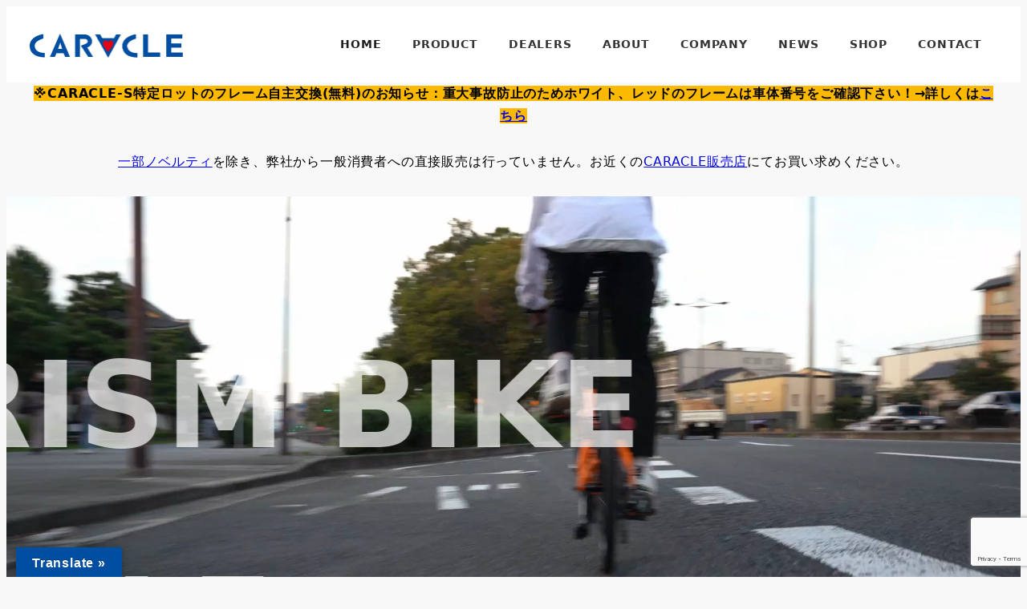

--- FILE ---
content_type: text/html; charset=UTF-8
request_url: https://www.caracle.co.jp/
body_size: 29855
content:
<!DOCTYPE html>
<html lang="ja" data-sticky-footer="true" data-scrolled="false">

<head>
			<meta charset="UTF-8">
		<meta name="viewport" content="width=device-width, initial-scale=1, minimum-scale=1, viewport-fit=cover">
		<title>CARACLE -the innovative folding bike- &#8211; 走行性能を犠牲にしない折りたたみ自転車『CARACLE』シリーズ</title>
<meta name='robots' content='max-image-preview:large' />
	<style>img:is([sizes="auto" i], [sizes^="auto," i]) { contain-intrinsic-size: 3000px 1500px }</style>
			<meta property="og:title" content="CARACLE -the innovative folding bike-">
		<meta property="og:type" content="website">
		<meta property="og:url" content="https://www.caracle.co.jp/">
		<meta property="og:image" content="">
		<meta property="og:site_name" content="CARACLE -the innovative folding bike-">
		<meta property="og:description" content="走行性能を犠牲にしない折りたたみ自転車『CARACLE』シリーズ">
		<meta property="og:locale" content="ja_JP">
				<link rel='dns-prefetch' href='//static.addtoany.com' />
<link rel='dns-prefetch' href='//translate.google.com' />
<link rel='dns-prefetch' href='//www.googletagmanager.com' />
<link rel="alternate" type="application/rss+xml" title="CARACLE -the innovative folding bike- &raquo; フィード" href="https://www.caracle.co.jp/feed" />
<link rel="alternate" type="application/rss+xml" title="CARACLE -the innovative folding bike- &raquo; コメントフィード" href="https://www.caracle.co.jp/comments/feed" />
		<link rel="profile" href="http://gmpg.org/xfn/11">
												<script type="text/javascript">
/* <![CDATA[ */
window._wpemojiSettings = {"baseUrl":"https:\/\/s.w.org\/images\/core\/emoji\/16.0.1\/72x72\/","ext":".png","svgUrl":"https:\/\/s.w.org\/images\/core\/emoji\/16.0.1\/svg\/","svgExt":".svg","source":{"concatemoji":"https:\/\/www.caracle.co.jp\/wp\/wp-includes\/js\/wp-emoji-release.min.js?ver=6.8.3"}};
/*! This file is auto-generated */
!function(s,n){var o,i,e;function c(e){try{var t={supportTests:e,timestamp:(new Date).valueOf()};sessionStorage.setItem(o,JSON.stringify(t))}catch(e){}}function p(e,t,n){e.clearRect(0,0,e.canvas.width,e.canvas.height),e.fillText(t,0,0);var t=new Uint32Array(e.getImageData(0,0,e.canvas.width,e.canvas.height).data),a=(e.clearRect(0,0,e.canvas.width,e.canvas.height),e.fillText(n,0,0),new Uint32Array(e.getImageData(0,0,e.canvas.width,e.canvas.height).data));return t.every(function(e,t){return e===a[t]})}function u(e,t){e.clearRect(0,0,e.canvas.width,e.canvas.height),e.fillText(t,0,0);for(var n=e.getImageData(16,16,1,1),a=0;a<n.data.length;a++)if(0!==n.data[a])return!1;return!0}function f(e,t,n,a){switch(t){case"flag":return n(e,"\ud83c\udff3\ufe0f\u200d\u26a7\ufe0f","\ud83c\udff3\ufe0f\u200b\u26a7\ufe0f")?!1:!n(e,"\ud83c\udde8\ud83c\uddf6","\ud83c\udde8\u200b\ud83c\uddf6")&&!n(e,"\ud83c\udff4\udb40\udc67\udb40\udc62\udb40\udc65\udb40\udc6e\udb40\udc67\udb40\udc7f","\ud83c\udff4\u200b\udb40\udc67\u200b\udb40\udc62\u200b\udb40\udc65\u200b\udb40\udc6e\u200b\udb40\udc67\u200b\udb40\udc7f");case"emoji":return!a(e,"\ud83e\udedf")}return!1}function g(e,t,n,a){var r="undefined"!=typeof WorkerGlobalScope&&self instanceof WorkerGlobalScope?new OffscreenCanvas(300,150):s.createElement("canvas"),o=r.getContext("2d",{willReadFrequently:!0}),i=(o.textBaseline="top",o.font="600 32px Arial",{});return e.forEach(function(e){i[e]=t(o,e,n,a)}),i}function t(e){var t=s.createElement("script");t.src=e,t.defer=!0,s.head.appendChild(t)}"undefined"!=typeof Promise&&(o="wpEmojiSettingsSupports",i=["flag","emoji"],n.supports={everything:!0,everythingExceptFlag:!0},e=new Promise(function(e){s.addEventListener("DOMContentLoaded",e,{once:!0})}),new Promise(function(t){var n=function(){try{var e=JSON.parse(sessionStorage.getItem(o));if("object"==typeof e&&"number"==typeof e.timestamp&&(new Date).valueOf()<e.timestamp+604800&&"object"==typeof e.supportTests)return e.supportTests}catch(e){}return null}();if(!n){if("undefined"!=typeof Worker&&"undefined"!=typeof OffscreenCanvas&&"undefined"!=typeof URL&&URL.createObjectURL&&"undefined"!=typeof Blob)try{var e="postMessage("+g.toString()+"("+[JSON.stringify(i),f.toString(),p.toString(),u.toString()].join(",")+"));",a=new Blob([e],{type:"text/javascript"}),r=new Worker(URL.createObjectURL(a),{name:"wpTestEmojiSupports"});return void(r.onmessage=function(e){c(n=e.data),r.terminate(),t(n)})}catch(e){}c(n=g(i,f,p,u))}t(n)}).then(function(e){for(var t in e)n.supports[t]=e[t],n.supports.everything=n.supports.everything&&n.supports[t],"flag"!==t&&(n.supports.everythingExceptFlag=n.supports.everythingExceptFlag&&n.supports[t]);n.supports.everythingExceptFlag=n.supports.everythingExceptFlag&&!n.supports.flag,n.DOMReady=!1,n.readyCallback=function(){n.DOMReady=!0}}).then(function(){return e}).then(function(){var e;n.supports.everything||(n.readyCallback(),(e=n.source||{}).concatemoji?t(e.concatemoji):e.wpemoji&&e.twemoji&&(t(e.twemoji),t(e.wpemoji)))}))}((window,document),window._wpemojiSettings);
/* ]]> */
</script>
<link rel='stylesheet' id='wp-share-buttons-css' href='https://www.caracle.co.jp/wp/wp-content/themes/snow-monkey/vendor/inc2734/wp-share-buttons/src/assets/css/wp-share-buttons.css?ver=1705048666' type='text/css' media='all' />
<link rel='stylesheet' id='slick-carousel-css' href='https://www.caracle.co.jp/wp/wp-content/themes/snow-monkey/vendor/inc2734/wp-awesome-widgets/src/assets/packages/slick-carousel/slick/slick.css?ver=1705048666' type='text/css' media='all' />
<link rel='stylesheet' id='slick-carousel-theme-css' href='https://www.caracle.co.jp/wp/wp-content/themes/snow-monkey/vendor/inc2734/wp-awesome-widgets/src/assets/packages/slick-carousel/slick/slick-theme.css?ver=1705048666' type='text/css' media='all' />
<link rel='stylesheet' id='wp-awesome-widgets-css' href='https://www.caracle.co.jp/wp/wp-content/themes/snow-monkey/vendor/inc2734/wp-awesome-widgets/src/assets/css/app.css?ver=1705048666' type='text/css' media='all' />
<link rel='stylesheet' id='wp-like-me-box-css' href='https://www.caracle.co.jp/wp/wp-content/themes/snow-monkey/vendor/inc2734/wp-like-me-box/src/assets/css/wp-like-me-box.css?ver=1705048666' type='text/css' media='all' />
<link rel='stylesheet' id='wp-pure-css-gallery-css' href='https://www.caracle.co.jp/wp/wp-content/themes/snow-monkey/vendor/inc2734/wp-pure-css-gallery/src/assets/css/wp-pure-css-gallery.css?ver=1705048666' type='text/css' media='all' />
<style id='wp-emoji-styles-inline-css' type='text/css'>

	img.wp-smiley, img.emoji {
		display: inline !important;
		border: none !important;
		box-shadow: none !important;
		height: 1em !important;
		width: 1em !important;
		margin: 0 0.07em !important;
		vertical-align: -0.1em !important;
		background: none !important;
		padding: 0 !important;
	}
</style>
<link rel='stylesheet' id='wp-block-library-css' href='https://www.caracle.co.jp/wp/wp-includes/css/dist/block-library/style.min.css?ver=6.8.3' type='text/css' media='all' />
<link rel='stylesheet' id='wp-oembed-blog-card-css' href='https://www.caracle.co.jp/wp/wp-content/themes/snow-monkey/vendor/inc2734/wp-oembed-blog-card/src/assets/css/app.css?ver=1705048666' type='text/css' media='all' />
<style id='snow-monkey-blocks-grid-style-inline-css' type='text/css'>
.smb-grid{--smb-grid--gap:0px;--smb-grid--column-auto-repeat:auto-fit;--smb-grid--columns:1;--smb-grid--column-min-width:250px;--smb-grid--grid-template-columns:none;--smb-grid--rows:1;--smb-grid--grid-template-rows:none;display:grid;gap:var(--smb-grid--gap)}.smb-grid>*{--smb--justify-self:stretch;--smb--align-self:stretch;--smb--grid-column:auto;--smb--grid-row:auto;align-self:var(--smb--align-self);grid-column:var(--smb--grid-column);grid-row:var(--smb--grid-row);justify-self:var(--smb--justify-self);margin-bottom:0;margin-top:0;min-width:0}.smb-grid--columns\:columns{grid-template-columns:repeat(var(--smb-grid--columns),1fr)}.smb-grid--columns\:min{grid-template-columns:repeat(var(--smb-grid--column-auto-repeat),minmax(min(var(--smb-grid--column-min-width),100%),1fr))}.smb-grid--columns\:free{grid-template-columns:var(--smb-grid--grid-template-columns)}.smb-grid--rows\:rows{grid-template-rows:repeat(var(--smb-grid--rows),1fr)}.smb-grid--rows\:free{grid-template-rows:var(--smb-grid--grid-template-rows)}

</style>
<style id='snow-monkey-blocks-flex-style-inline-css' type='text/css'>
.smb-flex{--smb-flex--box-shadow:none;box-shadow:var(--smb-flex--box-shadow);flex-direction:column}.smb-flex.is-horizontal{flex-direction:row}.smb-flex.is-vertical{flex-direction:column}.smb-flex>*{--smb--flex-grow:0;--smb--flex-shrink:1;--smb--flex-basis:auto;flex-basis:var(--smb--flex-basis);flex-grow:var(--smb--flex-grow);flex-shrink:var(--smb--flex-shrink);min-width:0}

</style>
<link rel='stylesheet' id='snow-monkey-blocks-read-more-box-style-css' href='https://www.caracle.co.jp/wp/wp-content/plugins/snow-monkey-blocks/dist/blocks/read-more-box/style-index.css?ver=21.0.6' type='text/css' media='all' />
<link rel='stylesheet' id='snow-monkey-blocks-categories-list-style-css' href='https://www.caracle.co.jp/wp/wp-content/plugins/snow-monkey-blocks/dist/blocks/categories-list/style-index.css?ver=21.0.6' type='text/css' media='all' />
<link rel='stylesheet' id='snow-monkey-blocks-information-style-css' href='https://www.caracle.co.jp/wp/wp-content/plugins/snow-monkey-blocks/dist/blocks/information/style-index.css?ver=21.0.6' type='text/css' media='all' />
<link rel='stylesheet' id='snow-monkey-blocks-media-text-style-css' href='https://www.caracle.co.jp/wp/wp-content/plugins/snow-monkey-blocks/dist/blocks/media-text/style-index.css?ver=21.0.6' type='text/css' media='all' />
<link rel='stylesheet' id='snow-monkey-blocks-alert-style-css' href='https://www.caracle.co.jp/wp/wp-content/plugins/snow-monkey-blocks/dist/blocks/alert/style-index.css?ver=21.0.6' type='text/css' media='all' />
<style id='snow-monkey-blocks-btn-box-style-inline-css' type='text/css'>
.smb-btn-box{--smb-btn-box--background-color:#0000;--smb-btn-box--padding:var(--_padding2);--smb-btn--style--ghost--border-color:var(--smb-btn--background-color,currentColor);--smb-btn--style--ghost--color:currentColor;background-color:var(--smb-btn-box--background-color);padding-bottom:var(--smb-btn-box--padding);padding-top:var(--smb-btn-box--padding)}.smb-btn-box__lede{font-weight:700;margin-bottom:var(--_margin-1);text-align:center}.smb-btn-box__btn-wrapper{text-align:center}.smb-btn-box__note{margin-top:var(--_margin-1);text-align:center}.smb-btn-box.is-style-ghost .smb-btn{--smb-btn--color:var(--smb-btn--style--ghost--color);background-color:#0000;border:1px solid var(--smb-btn--style--ghost--border-color)}

</style>
<link rel='stylesheet' id='snow-monkey-blocks-btn-style-css' href='https://www.caracle.co.jp/wp/wp-content/plugins/snow-monkey-blocks/dist/blocks/btn/style-index.css?ver=23.0.0' type='text/css' media='all' />
<link rel='stylesheet' id='snow-monkey-blocks-spider-contents-slider-style-css' href='https://www.caracle.co.jp/wp/wp-content/plugins/snow-monkey-blocks/dist/blocks/spider-contents-slider/style-index.css?ver=24.1.2' type='text/css' media='all' />
<link rel='stylesheet' id='snow-monkey-blocks-spider-slider-style-css' href='https://www.caracle.co.jp/wp/wp-content/plugins/snow-monkey-blocks/dist/blocks/spider-slider/style-index.css?ver=24.1.2' type='text/css' media='all' />
<style id='snow-monkey-blocks-evaluation-star-style-inline-css' type='text/css'>
.smb-evaluation-star{--smb-evaluation-star--gap:var(--_margin-2);--smb-evaluation-star--icon-color:#f9bb2d;--smb-evaluation-star--numeric-color:currentColor;align-items:center;display:flex;gap:var(--smb-evaluation-star--gap)}.smb-evaluation-star--title-right .smb-evaluation-star__title{order:1}.smb-evaluation-star__body{display:inline-flex;gap:var(--smb-evaluation-star--gap)}.smb-evaluation-star__numeric{color:var(--smb-evaluation-star--numeric-color);font-weight:700}.smb-evaluation-star__numeric--right{order:1}.smb-evaluation-star__icon{color:var(--smb-evaluation-star--icon-color);display:inline-block}.smb-evaluation-star .svg-inline--fa{display:var(--fa-display,inline-block);height:1em;overflow:visible;vertical-align:-.125em}

</style>
<style id='snow-monkey-blocks-thumbnail-gallery-style-inline-css' type='text/css'>
.smb-thumbnail-gallery>.smb-thumbnail-gallery__canvas.slick-initialized{margin-bottom:0}.smb-thumbnail-gallery{--smb-thumbnail-gallery--dots-gap:var(--_margin-1)}.smb-thumbnail-gallery__canvas{visibility:hidden}.smb-thumbnail-gallery__canvas.slick-initialized{visibility:visible}.smb-thumbnail-gallery__canvas .slick-dots{display:flex;flex-wrap:wrap;margin:var(--_margin-1) calc(var(--smb-thumbnail-gallery--dots-gap)*-1*.5) calc(var(--smb-thumbnail-gallery--dots-gap)*-1);position:static;width:auto}.smb-thumbnail-gallery__canvas .slick-dots>li{flex:0 0 25%;height:auto;margin:0;margin-bottom:var(---smb-thumbnail-gallery--dots-gap);max-width:25%;padding-left:calc(var(--smb-thumbnail-gallery--dots-gap)*.5);padding-right:calc(var(--smb-thumbnail-gallery--dots-gap)*.5);width:auto}.smb-thumbnail-gallery__item__figure>img{width:100%}.smb-thumbnail-gallery__item__caption{display:flex;flex-direction:row;justify-content:center;margin-top:var(--_margin-1);--_font-size-level:-1;font-size:var(--_font-size);line-height:var(--_line-height)}.smb-thumbnail-gallery__nav{display:none!important}.smb-thumbnail-gallery .slick-next{right:10px;z-index:1}.smb-thumbnail-gallery .slick-prev{left:10px;z-index:1}.smb-thumbnail-gallery .slick-dots{bottom:0;line-height:1;position:static}

</style>
<style id='snow-monkey-blocks-container-style-inline-css' type='text/css'>
.smb-container__body{margin-left:auto;margin-right:auto;max-width:100%}.smb-container--no-gutters{padding-left:0!important;padding-right:0!important}:where(.smb-container__body.is-layout-constrained>*){--wp--style--global--content-size:100%;--wp--style--global--wide-size:100%}

</style>
<style id='snow-monkey-blocks-faq-style-inline-css' type='text/css'>
.smb-faq{--smb-faq--border-color:var(--_lighter-color-gray);--smb-faq--label-color:initial;--smb-faq--item-gap:var(--_margin1);--smb-faq--item-question-label-color:currentColor;--smb-faq--item-answer-label-color:currentColor;border-top:1px solid var(--smb-faq--border-color)}.smb-faq__item{border-bottom:1px solid var(--smb-faq--border-color);padding:var(--_padding1) 0}.smb-faq__item__answer,.smb-faq__item__question{display:flex;flex-direction:row;flex-wrap:nowrap}.smb-faq__item__answer__label,.smb-faq__item__question__label{flex:0 0 0%;margin-right:var(--smb-faq--item-gap);margin-top:calc(var(--_half-leading)*-1em - .125em);--_font-size-level:3;font-size:var(--_fluid-font-size);font-weight:400;line-height:var(--_line-height);min-width:.8em}.smb-faq__item__answer__body,.smb-faq__item__question__body{flex:1 1 auto;margin-top:calc(var(--_half-leading)*-1em)}.smb-faq__item__question{font-weight:700;margin:0 0 var(--smb-faq--item-gap)}.smb-faq__item__question__label{color:var(--smb-faq--item-question-label-color)}.smb-faq__item__answer__label{color:var(--smb-faq--item-answer-label-color)}:where(.smb-faq__item__answer__body.is-layout-constrained>*){--wp--style--global--content-size:100%;--wp--style--global--wide-size:100%}

</style>
<style id='snow-monkey-blocks-countdown-style-inline-css' type='text/css'>
.smb-countdown{--smb-countdown--gap:var(--_margin-2);--smb-countdown--numeric-color:currentColor;--smb-countdown--clock-color:currentColor}.smb-countdown__list{align-items:center;align-self:center;display:flex;flex-direction:row;flex-wrap:wrap;list-style-type:none;margin-left:0;padding-left:0}.smb-countdown__list-item{margin:0 var(--smb-countdown--gap);text-align:center}.smb-countdown__list-item:first-child{margin-left:0}.smb-countdown__list-item:last-child{margin-right:0}.smb-countdown__list-item__numeric{color:var(--smb-countdown--numeric-color);display:block;--_font-size-level:3;font-size:var(--_fluid-font-size);font-weight:700;line-height:var(--_line-height)}.smb-countdown__list-item__clock{color:var(--smb-countdown--clock-color);display:block;--_font-size-level:-1;font-size:var(--_font-size);line-height:var(--_line-height)}.smb-countdown .align-center{justify-content:center}.smb-countdown .align-left{justify-content:flex-start}.smb-countdown .align-right{justify-content:flex-end}.is-style-inline .smb-countdown__list-item__clock,.is-style-inline .smb-countdown__list-item__numeric{display:inline}

</style>
<style id='snow-monkey-blocks-section-side-heading-style-inline-css' type='text/css'>
.smb-section-side-heading__header,.smb-section-side-heading__subtitle,.smb-section-side-heading__title{text-align:left}.smb-section-side-heading__header>*{text-align:inherit}.smb-section-side-heading__lede-wrapper{justify-content:flex-start}.smb-section-side-heading>.smb-section__inner>.c-container>.smb-section__contents-wrapper>.c-row{justify-content:space-between}@media not all and (min-width:640px){.smb-section-side-heading :where(.smb-section__contents-wrapper>.c-row>*+*){margin-top:var(--_margin2)}}

</style>
<link rel='stylesheet' id='snow-monkey-blocks-section-style-css' href='https://www.caracle.co.jp/wp/wp-content/plugins/snow-monkey-blocks/dist/blocks/section/style-index.css?ver=24.1.1' type='text/css' media='all' />
<link rel='stylesheet' id='snow-monkey-blocks-tabs-style-css' href='https://www.caracle.co.jp/wp/wp-content/plugins/snow-monkey-blocks/dist/blocks/tabs/style-index.css?ver=22.2.3' type='text/css' media='all' />
<link rel='stylesheet' id='snow-monkey-blocks-balloon-style-css' href='https://www.caracle.co.jp/wp/wp-content/plugins/snow-monkey-blocks/dist/blocks/balloon/style-index.css?ver=21.0.6' type='text/css' media='all' />
<style id='snow-monkey-blocks-slider-style-inline-css' type='text/css'>
.smb-slider>.smb-slider__canvas.slick-initialized{margin-bottom:0;padding-bottom:0}.smb-slider--16to9 .smb-slider__item__figure,.smb-slider--4to3 .smb-slider__item__figure{position:relative}.smb-slider--16to9 .smb-slider__item__figure:before,.smb-slider--4to3 .smb-slider__item__figure:before{content:"";display:block}.smb-slider--16to9 .smb-slider__item__figure>img,.smb-slider--4to3 .smb-slider__item__figure>img{bottom:0;height:100%;left:0;object-fit:cover;object-position:50% 50%;position:absolute;right:0;top:0}.smb-slider--16to9 .smb-slider__item__figure:before{padding-top:56.25%}.smb-slider--4to3 .smb-slider__item__figure:before{padding-top:75%}.smb-slider__canvas{padding-bottom:35px;visibility:hidden}.smb-slider__canvas.slick-slider{margin-bottom:0}.smb-slider__canvas.slick-initialized{visibility:visible}.smb-slider__canvas.slick-initialized .slick-slide{align-items:center;display:flex;flex-direction:column;justify-content:center}.smb-slider__canvas.slick-initialized .slick-slide>*{flex:1 1 auto}.smb-slider__canvas[dir=rtl] .slick-next{left:10px;right:auto}.smb-slider__canvas[dir=rtl] .slick-prev{left:auto;right:10px}.smb-slider__canvas[dir=rtl] .smb-slider__item__caption{direction:ltr}.smb-slider__item__figure,.smb-slider__item__figure>img{width:100%}.smb-slider__item__caption{display:flex;flex-direction:row;justify-content:center;margin-top:var(--_margin-1);--_font-size-level:-1;font-size:var(--_font-size);line-height:var(--_line-height)}.smb-slider .slick-next{right:10px;z-index:1}.smb-slider .slick-prev{left:10px;z-index:1}.smb-slider .slick-dots{bottom:0;line-height:1;position:static}

</style>
<style id='snow-monkey-blocks-buttons-style-inline-css' type='text/css'>
.smb-buttons{--smb-buttons--gap:var(--_margin1);display:flex;flex-wrap:wrap;gap:var(--smb-buttons--gap)}.smb-buttons.has-text-align-left,.smb-buttons.is-content-justification-left{justify-content:flex-start}.smb-buttons.has-text-align-center,.smb-buttons.is-content-justification-center{justify-content:center}.smb-buttons.has-text-align-right,.smb-buttons.is-content-justification-right{justify-content:flex-end}.smb-buttons.is-content-justification-space-between{justify-content:space-between}.smb-buttons>.smb-btn-wrapper{flex:0 1 auto;margin:0}.smb-buttons>.smb-btn-wrapper--full{flex:1 1 auto}@media not all and (min-width:640px){.smb-buttons>.smb-btn-wrapper--more-wider{flex:1 1 auto}}

</style>
<style id='snow-monkey-blocks-section-with-bgvideo-style-inline-css' type='text/css'>
.smb-section-with-bgvideo>.smb-section-with-bgimage__bgimage>*{display:none!important}

</style>
<link rel='stylesheet' id='snow-monkey-blocks-section-with-bgimage-style-css' href='https://www.caracle.co.jp/wp/wp-content/plugins/snow-monkey-blocks/dist/blocks/section-with-bgimage/style-index.css?ver=21.0.6' type='text/css' media='all' />
<link rel='stylesheet' id='snow-monkey-blocks-step-style-css' href='https://www.caracle.co.jp/wp/wp-content/plugins/snow-monkey-blocks/dist/blocks/step/style-index.css?ver=24.1.0' type='text/css' media='all' />
<link rel='stylesheet' id='snow-monkey-blocks-hero-header-style-css' href='https://www.caracle.co.jp/wp/wp-content/plugins/snow-monkey-blocks/dist/blocks/hero-header/style-index.css?ver=21.0.6' type='text/css' media='all' />
<link rel='stylesheet' id='snow-monkey-blocks-panels-style-css' href='https://www.caracle.co.jp/wp/wp-content/plugins/snow-monkey-blocks/dist/blocks/panels/style-index.css?ver=23.0.2' type='text/css' media='all' />
<style id='snow-monkey-blocks-box-style-inline-css' type='text/css'>
.smb-box{--smb-box--background-color:#0000;--smb-box--background-image:initial;--smb-box--background-opacity:1;--smb-box--border-color:var(--_lighter-color-gray);--smb-box--border-style:solid;--smb-box--border-width:0px;--smb-box--border-radius:var(--_global--border-radius);--smb-box--box-shadow:initial;--smb-box--color:inherit;--smb-box--padding:var(--_padding1);border-radius:var(--smb-box--border-radius);border-width:0;box-shadow:var(--smb-box--box-shadow);color:var(--smb-box--color);overflow:visible;padding:var(--smb-box--padding);position:relative}.smb-box--p-s{--smb-box--padding:var(--_padding-1)}.smb-box--p-l{--smb-box--padding:var(--_padding2)}.smb-box__background{background-color:var(--smb-box--background-color);background-image:var(--smb-box--background-image);border:var(--smb-box--border-width) var(--smb-box--border-style) var(--smb-box--border-color);border-radius:var(--smb-box--border-radius);bottom:0;display:block;left:0;opacity:var(--smb-box--background-opacity);position:absolute;right:0;top:0}.smb-box__body{position:relative}.smb-box--has-link{cursor:pointer}.smb-box--has-link:has(:focus-visible){outline:auto;outline:auto -webkit-focus-ring-color}.smb-box__link{display:block!important;height:0!important;position:static!important;text-indent:-99999px!important;width:0!important}:where(.smb-box__body.is-layout-constrained>*){--wp--style--global--content-size:100%;--wp--style--global--wide-size:100%}

</style>
<style id='snow-monkey-blocks-taxonomy-terms-style-inline-css' type='text/css'>
.smb-taxonomy-terms__item>a{align-items:center;display:inline-flex!important}.smb-taxonomy-terms__item__count{display:inline-block;margin-left:.4em;text-decoration:none}.smb-taxonomy-terms__item__count span{align-items:center;display:inline-flex}.smb-taxonomy-terms__item__count span:before{content:"(";font-size:.8em}.smb-taxonomy-terms__item__count span:after{content:")";font-size:.8em}.smb-taxonomy-terms.is-style-tag .smb-taxonomy-terms__list{list-style:none;margin-left:0;padding-left:0}.smb-taxonomy-terms.is-style-tag .smb-taxonomy-terms__item{display:inline-block;margin:4px 4px 4px 0}.smb-taxonomy-terms.is-style-slash .smb-taxonomy-terms__list{display:flex;flex-wrap:wrap;list-style:none;margin-left:0;padding-left:0}.smb-taxonomy-terms.is-style-slash .smb-taxonomy-terms__item{display:inline-block}.smb-taxonomy-terms.is-style-slash .smb-taxonomy-terms__item:not(:last-child):after{content:"/";display:inline-block;margin:0 .5em}

</style>
<link rel='stylesheet' id='snow-monkey-blocks-accordion-style-css' href='https://www.caracle.co.jp/wp/wp-content/plugins/snow-monkey-blocks/dist/blocks/accordion/style-index.css?ver=21.0.6' type='text/css' media='all' />
<style id='snow-monkey-blocks-rating-box-style-inline-css' type='text/css'>
.smb-rating-box{--smb-rating-box--gap:var(--_margin-1);--smb-rating-box--bar-border-radius:var(--_global--border-radius);--smb-rating-box--bar-background-color:var(--_lighter-color-gray);--smb-rating-box--bar-height:1rem;--smb-rating-box--rating-background-color:#f9bb2d}.smb-rating-box>.smb-rating-box__item__title{margin-bottom:var(--_margin-2)}.smb-rating-box__body>*+*{margin-top:var(--smb-rating-box--gap)}.smb-rating-box__item{display:grid;gap:var(--_margin-2)}.smb-rating-box__item__body{align-items:end;display:grid;gap:var(--_margin1);grid-template-columns:1fr auto}.smb-rating-box__item__numeric{--_font-size-level:-2;font-size:var(--_font-size);line-height:var(--_line-height)}.smb-rating-box__item__evaluation{grid-column:1/-1}.smb-rating-box__item__evaluation__bar,.smb-rating-box__item__evaluation__rating{border-radius:var(--smb-rating-box--bar-border-radius);height:var(--smb-rating-box--bar-height)}.smb-rating-box__item__evaluation__bar{background-color:var(--smb-rating-box--bar-background-color);position:relative}.smb-rating-box__item__evaluation__rating{background-color:var(--smb-rating-box--rating-background-color);left:0;position:absolute;top:0}.smb-rating-box__item__evaluation__numeric{bottom:calc(var(--smb-rating-box--bar-height) + var(--_s-2));position:absolute;right:0;--_font-size-level:-2;font-size:var(--_font-size);line-height:var(--_line-height)}

</style>
<link rel='stylesheet' id='snow-monkey-blocks-spider-pickup-slider-style-css' href='https://www.caracle.co.jp/wp/wp-content/plugins/snow-monkey-blocks/dist/blocks/spider-pickup-slider/style-index.css?ver=21.0.6' type='text/css' media='all' />
<link rel='stylesheet' id='snow-monkey-blocks-pricing-table-style-css' href='https://www.caracle.co.jp/wp/wp-content/plugins/snow-monkey-blocks/dist/blocks/pricing-table/style-index.css?ver=21.0.6' type='text/css' media='all' />
<style id='snow-monkey-blocks-testimonial-style-inline-css' type='text/css'>
.smb-testimonial__item{display:flex;flex-direction:row;flex-wrap:nowrap;justify-content:center}.smb-testimonial__item__figure{border-radius:100%;flex:0 0 auto;height:48px;margin-right:var(--_margin-1);margin-top:calc(var(--_half-leading)*1rem);overflow:hidden;width:48px}.smb-testimonial__item__figure img{height:100%;object-fit:cover;object-position:50% 50%;width:100%}.smb-testimonial__item__body{flex:1 1 auto;max-width:100%}.smb-testimonial__item__name{--_font-size-level:-2;font-size:var(--_font-size);line-height:var(--_line-height)}.smb-testimonial__item__name a{color:inherit}.smb-testimonial__item__lede{--_font-size-level:-2;font-size:var(--_font-size);line-height:var(--_line-height)}.smb-testimonial__item__lede a{color:inherit}.smb-testimonial__item__content{margin-bottom:var(--_margin-1);--_font-size-level:-1;font-size:var(--_font-size);line-height:var(--_line-height)}.smb-testimonial__item__content:after{background-color:currentColor;content:"";display:block;height:1px;margin-top:var(--_margin-1);width:2rem}

</style>
<link rel='stylesheet' id='snow-monkey-blocks-section-break-the-grid-style-css' href='https://www.caracle.co.jp/wp/wp-content/plugins/snow-monkey-blocks/dist/blocks/section-break-the-grid/style-index.css?ver=21.0.6' type='text/css' media='all' />
<style id='snow-monkey-blocks-list-style-inline-css' type='text/css'>
.smb-list{--smb-list--gap:var(--_margin-2)}.smb-list ul{list-style:none!important}.smb-list ul *>li:first-child,.smb-list ul li+li{margin-top:var(--smb-list--gap)}.smb-list ul>li{position:relative}.smb-list ul>li .smb-list__icon{left:-1.5em;position:absolute}

</style>
<style id='snow-monkey-blocks-directory-structure-style-inline-css' type='text/css'>
.smb-directory-structure{--smb-directory-structure--background-color:var(--_lightest-color-gray);--smb-directory-structure--padding:var(--_padding1);--smb-directory-structure--gap:var(--_margin-2);--smb-directory-structure--icon-color:inherit;background-color:var(--smb-directory-structure--background-color);overflow-x:auto;overflow-y:hidden;padding:var(--smb-directory-structure--padding)}.smb-directory-structure>*+*{margin-top:var(--smb-directory-structure--gap)}.smb-directory-structure__item p{align-items:flex-start;display:flex;flex-wrap:nowrap}.smb-directory-structure .fa-fw{color:var(--smb-directory-structure--icon-color);width:auto}.smb-directory-structure .svg-inline--fa{display:var(--fa-display,inline-block);height:1em;overflow:visible;vertical-align:-.125em}.smb-directory-structure__item__name{margin-left:.5em;white-space:nowrap}.smb-directory-structure__item__list{margin-left:1.5em}.smb-directory-structure__item__list>*{margin-top:var(--smb-directory-structure--gap)}

</style>
<link rel='stylesheet' id='snow-monkey-blocks-items-style-css' href='https://www.caracle.co.jp/wp/wp-content/plugins/snow-monkey-blocks/dist/blocks/items/style-index.css?ver=23.0.1' type='text/css' media='all' />
<style id='snow-monkey-blocks-price-menu-style-inline-css' type='text/css'>
.smb-price-menu{--smb-price-menu--border-color:var(--_lighter-color-gray);--smb-price-menu--item-padding:var(--_padding-1);border-top:1px solid var(--smb-price-menu--border-color)}.smb-price-menu>.smb-price-menu__item{margin-bottom:0;margin-top:0}.smb-price-menu__item{border-bottom:1px solid var(--smb-price-menu--border-color);column-gap:var(--_margin-1);padding:var(--smb-price-menu--item-padding) 0}@media(min-width:640px){.smb-price-menu__item{align-items:center;display:flex;flex-direction:row;flex-wrap:nowrap;justify-content:space-between}.smb-price-menu__item>:where(.smb-price-menu__item__title){flex:1 1 auto}.smb-price-menu__item>:where(.smb-price-menu__item__price){flex:0 0 auto}}

</style>
<style id='snow-monkey-blocks-contents-outline-style-inline-css' type='text/css'>
.smb-contents-outline{--smb-contents-outline--background-color:var(--wp--preset--color--sm-lightest-gray);--smb-contents-outline--color:inherit;background-color:var(--smb-contents-outline--background-color);color:var(--smb-contents-outline--color);padding:0!important}.smb-contents-outline .wpco{background-color:inherit;color:inherit}

</style>
<link rel='stylesheet' id='snow-monkey-forms-control-checkboxes-style-css' href='https://www.caracle.co.jp/wp/wp-content/plugins/snow-monkey-forms/dist/blocks/checkboxes/style-index.css?ver=7.1.0' type='text/css' media='all' />
<link rel='stylesheet' id='snow-monkey-forms-control-file-style-css' href='https://www.caracle.co.jp/wp/wp-content/plugins/snow-monkey-forms/dist/blocks/file/style-index.css?ver=9.0.0' type='text/css' media='all' />
<style id='snow-monkey-forms-item-style-inline-css' type='text/css'>
.smf-item label{cursor:pointer}.smf-item__description{color:var(--_dark-color-gray);margin-top:var(--_margin-2);--_font-size-level:-1;font-size:var(--_font-size);line-height:var(--_line-height)}

</style>
<link rel='stylesheet' id='snow-monkey-forms-control-radio-buttons-style-css' href='https://www.caracle.co.jp/wp/wp-content/plugins/snow-monkey-forms/dist/blocks/radio-buttons/style-index.css?ver=7.1.0' type='text/css' media='all' />
<link rel='stylesheet' id='snow-monkey-forms-control-select-style-css' href='https://www.caracle.co.jp/wp/wp-content/plugins/snow-monkey-forms/dist/blocks/select/style-index.css?ver=7.1.0' type='text/css' media='all' />
<style id='snow-monkey-forms-control-text-style-inline-css' type='text/css'>
.smf-form .smf-text-control__control{background-color:var(--_color-white);box-shadow:inset 0 1px 1px rgba(0,0,0,.035);max-width:100%;padding:.75rem 1rem;--_border-radius:var(--_global--border-radius);--_border-color:var(--_form-control-border-color);border:1px solid var(--_border-color);border-radius:var(--_border-radius);outline:0;--_transition-duration:var(--_global--transition-duration);--_transition-function-timing:var(--_global--transition-function-timing);--_transition-delay:var(--_global--transition-delay);transition:border var(--_transition-duration) var(--_transition-function-timing) var(--_transition-delay)}.smf-form .smf-text-control__control:hover{--_border-color:var(--_form-control-border-color-hover)}.smf-form .smf-text-control__control:active,.smf-form .smf-text-control__control:focus,.smf-form .smf-text-control__control:focus-within,.smf-form .smf-text-control__control[aria-selected=true]{--_border-color:var(--_form-control-border-color-focus)}.smf-form .smf-text-control__control>input,.smf-form .smf-text-control__control>textarea{border:none;outline:none}.smf-form .smf-text-control__control:disabled{background-color:var(--_lightest-color-gray)}textarea.smf-form .smf-text-control__control{height:auto;width:100%}.smf-text-control{line-height:1}

</style>
<style id='snow-monkey-forms-control-textarea-style-inline-css' type='text/css'>
.smf-form .smf-textarea-control__control{background-color:var(--_color-white);box-shadow:inset 0 1px 1px rgba(0,0,0,.035);display:block;max-width:100%;padding:.75rem 1rem;width:100%;--_border-radius:var(--_global--border-radius);--_border-color:var(--_form-control-border-color);border:1px solid var(--_border-color);border-radius:var(--_border-radius);outline:0;--_transition-duration:var(--_global--transition-duration);--_transition-function-timing:var(--_global--transition-function-timing);--_transition-delay:var(--_global--transition-delay);transition:border var(--_transition-duration) var(--_transition-function-timing) var(--_transition-delay)}.smf-form .smf-textarea-control__control:hover{--_border-color:var(--_form-control-border-color-hover)}.smf-form .smf-textarea-control__control:active,.smf-form .smf-textarea-control__control:focus,.smf-form .smf-textarea-control__control:focus-within,.smf-form .smf-textarea-control__control[aria-selected=true]{--_border-color:var(--_form-control-border-color-focus)}.smf-form .smf-textarea-control__control>input,.smf-form .smf-textarea-control__control>textarea{border:none;outline:none}.smf-form .smf-textarea-control__control:disabled{background-color:var(--_lightest-color-gray)}textarea.smf-form .smf-textarea-control__control{height:auto;width:100%}

</style>
<link rel='stylesheet' id='spider-css' href='https://www.caracle.co.jp/wp/wp-content/plugins/snow-monkey-blocks/dist/packages/spider/dist/css/spider.css?ver=1759195065' type='text/css' media='all' />
<link rel='stylesheet' id='snow-monkey-blocks-css' href='https://www.caracle.co.jp/wp/wp-content/plugins/snow-monkey-blocks/dist/css/blocks.css?ver=1759195065' type='text/css' media='all' />
<link rel='stylesheet' id='snow-monkey-app-css' href='https://www.caracle.co.jp/wp/wp-content/themes/snow-monkey/assets/css/app/app.css?ver=1705048666' type='text/css' media='all' />
<style id='snow-monkey-app-inline-css' type='text/css'>
input[type="email"],input[type="number"],input[type="password"],input[type="search"],input[type="tel"],input[type="text"],input[type="url"],textarea { font-size: 16px }
:root { --_margin-scale: 1;--_space: 1.8rem;--_space-unitless: 1.8;--accent-color: #1c1c1c;--wp--preset--color--accent-color: var(--accent-color);--dark-accent-color: #000000;--light-accent-color: #4f4f4f;--lighter-accent-color: #717171;--lightest-accent-color: #7a7a7a;--sub-accent-color: #707593;--wp--preset--color--sub-accent-color: var(--sub-accent-color);--dark-sub-accent-color: #444759;--light-sub-accent-color: #aaadbf;--lighter-sub-accent-color: #d1d3dd;--lightest-sub-accent-color: #dcdde4;--_half-leading: 0.4;--font-family: system-ui,-apple-system,BlinkMacSystemFont,"ヒラギノ角ゴ W3",sans-serif;--_global--font-family: var(--font-family);--_global--font-size-px: 16px }
html { letter-spacing: 0.05rem }
.p-infobar__inner { background-color: #1c1c1c }
.p-infobar__content { color: #fff }
</style>
<link rel='stylesheet' id='snow-monkey-editor-css' href='https://www.caracle.co.jp/wp/wp-content/plugins/snow-monkey-editor/dist/css/app.css?ver=1762339933' type='text/css' media='all' />
<link rel='stylesheet' id='snow-monkey-editor@front-css' href='https://www.caracle.co.jp/wp/wp-content/plugins/snow-monkey-editor/dist/css/front.css?ver=1762339933' type='text/css' media='all' />
<link rel='stylesheet' id='snow-monkey-forms-css' href='https://www.caracle.co.jp/wp/wp-content/plugins/snow-monkey-forms/dist/css/app.css?ver=1762339935' type='text/css' media='all' />
<link rel='stylesheet' id='snow-monkey-snow-monkey-blocks-app-css' href='https://www.caracle.co.jp/wp/wp-content/themes/snow-monkey/assets/css/dependency/snow-monkey-blocks/app.css?ver=1705048666' type='text/css' media='all' />
<link rel='stylesheet' id='snow-monkey-snow-monkey-blocks-theme-css' href='https://www.caracle.co.jp/wp/wp-content/themes/snow-monkey/assets/css/dependency/snow-monkey-blocks/app-theme.css?ver=1705048666' type='text/css' media='all' />
<link rel='stylesheet' id='snow-monkey-snow-monkey-forms-app-css' href='https://www.caracle.co.jp/wp/wp-content/themes/snow-monkey/assets/css/dependency/snow-monkey-forms/app.css?ver=1705048666' type='text/css' media='all' />
<link rel='stylesheet' id='snow-monkey-snow-monkey-forms-theme-css' href='https://www.caracle.co.jp/wp/wp-content/themes/snow-monkey/assets/css/dependency/snow-monkey-forms/app-theme.css?ver=1705048666' type='text/css' media='all' />
<style id='global-styles-inline-css' type='text/css'>
:root{--wp--preset--aspect-ratio--square: 1;--wp--preset--aspect-ratio--4-3: 4/3;--wp--preset--aspect-ratio--3-4: 3/4;--wp--preset--aspect-ratio--3-2: 3/2;--wp--preset--aspect-ratio--2-3: 2/3;--wp--preset--aspect-ratio--16-9: 16/9;--wp--preset--aspect-ratio--9-16: 9/16;--wp--preset--color--black: #000000;--wp--preset--color--cyan-bluish-gray: #abb8c3;--wp--preset--color--white: #ffffff;--wp--preset--color--pale-pink: #f78da7;--wp--preset--color--vivid-red: #cf2e2e;--wp--preset--color--luminous-vivid-orange: #ff6900;--wp--preset--color--luminous-vivid-amber: #fcb900;--wp--preset--color--light-green-cyan: #7bdcb5;--wp--preset--color--vivid-green-cyan: #00d084;--wp--preset--color--pale-cyan-blue: #8ed1fc;--wp--preset--color--vivid-cyan-blue: #0693e3;--wp--preset--color--vivid-purple: #9b51e0;--wp--preset--color--sm-accent: var(--accent-color);--wp--preset--color--sm-sub-accent: var(--sub-accent-color);--wp--preset--color--sm-text: var(--_color-text);--wp--preset--color--sm-text-alt: var(--_color-white);--wp--preset--color--sm-lightest-gray: var(--_lightest-color-gray);--wp--preset--color--sm-lighter-gray: var(--_lighter-color-gray);--wp--preset--color--sm-light-gray: var(--_light-color-gray);--wp--preset--color--sm-gray: var(--_color-gray);--wp--preset--color--sm-dark-gray: var(--_dark-color-gray);--wp--preset--color--sm-darker-gray: var(--_darker-color-gray);--wp--preset--color--sm-darkest-gray: var(--_darkest-color-gray);--wp--preset--gradient--vivid-cyan-blue-to-vivid-purple: linear-gradient(135deg,rgba(6,147,227,1) 0%,rgb(155,81,224) 100%);--wp--preset--gradient--light-green-cyan-to-vivid-green-cyan: linear-gradient(135deg,rgb(122,220,180) 0%,rgb(0,208,130) 100%);--wp--preset--gradient--luminous-vivid-amber-to-luminous-vivid-orange: linear-gradient(135deg,rgba(252,185,0,1) 0%,rgba(255,105,0,1) 100%);--wp--preset--gradient--luminous-vivid-orange-to-vivid-red: linear-gradient(135deg,rgba(255,105,0,1) 0%,rgb(207,46,46) 100%);--wp--preset--gradient--very-light-gray-to-cyan-bluish-gray: linear-gradient(135deg,rgb(238,238,238) 0%,rgb(169,184,195) 100%);--wp--preset--gradient--cool-to-warm-spectrum: linear-gradient(135deg,rgb(74,234,220) 0%,rgb(151,120,209) 20%,rgb(207,42,186) 40%,rgb(238,44,130) 60%,rgb(251,105,98) 80%,rgb(254,248,76) 100%);--wp--preset--gradient--blush-light-purple: linear-gradient(135deg,rgb(255,206,236) 0%,rgb(152,150,240) 100%);--wp--preset--gradient--blush-bordeaux: linear-gradient(135deg,rgb(254,205,165) 0%,rgb(254,45,45) 50%,rgb(107,0,62) 100%);--wp--preset--gradient--luminous-dusk: linear-gradient(135deg,rgb(255,203,112) 0%,rgb(199,81,192) 50%,rgb(65,88,208) 100%);--wp--preset--gradient--pale-ocean: linear-gradient(135deg,rgb(255,245,203) 0%,rgb(182,227,212) 50%,rgb(51,167,181) 100%);--wp--preset--gradient--electric-grass: linear-gradient(135deg,rgb(202,248,128) 0%,rgb(113,206,126) 100%);--wp--preset--gradient--midnight: linear-gradient(135deg,rgb(2,3,129) 0%,rgb(40,116,252) 100%);--wp--preset--font-size--small: 13px;--wp--preset--font-size--medium: 20px;--wp--preset--font-size--large: 36px;--wp--preset--font-size--x-large: 42px;--wp--preset--font-size--sm-xs: 0.8rem;--wp--preset--font-size--sm-s: 0.88rem;--wp--preset--font-size--sm-m: 1rem;--wp--preset--font-size--sm-l: 1.14rem;--wp--preset--font-size--sm-xl: 1.33rem;--wp--preset--font-size--sm-2-xl: 1.6rem;--wp--preset--font-size--sm-3-xl: 2rem;--wp--preset--font-size--sm-4-xl: 2.66rem;--wp--preset--font-size--sm-5-xl: 4rem;--wp--preset--font-size--sm-6-xl: 8rem;--wp--preset--spacing--20: var(--_s-2);--wp--preset--spacing--30: var(--_s-1);--wp--preset--spacing--40: var(--_s1);--wp--preset--spacing--50: var(--_s2);--wp--preset--spacing--60: var(--_s3);--wp--preset--spacing--70: var(--_s4);--wp--preset--spacing--80: var(--_s5);--wp--preset--shadow--natural: 6px 6px 9px rgba(0, 0, 0, 0.2);--wp--preset--shadow--deep: 12px 12px 50px rgba(0, 0, 0, 0.4);--wp--preset--shadow--sharp: 6px 6px 0px rgba(0, 0, 0, 0.2);--wp--preset--shadow--outlined: 6px 6px 0px -3px rgba(255, 255, 255, 1), 6px 6px rgba(0, 0, 0, 1);--wp--preset--shadow--crisp: 6px 6px 0px rgba(0, 0, 0, 1);--wp--custom--slim-width: 46rem;--wp--custom--content-max-width: var(--_global--container-max-width);--wp--custom--content-width: var(--wp--custom--content-max-width);--wp--custom--content-wide-width: calc(var(--wp--custom--content-width) + 240px);--wp--custom--has-sidebar-main-basis: var(--wp--custom--slim-width);--wp--custom--has-sidebar-sidebar-basis: 336px;}:root { --wp--style--global--content-size: var(--wp--custom--content-width);--wp--style--global--wide-size: var(--wp--custom--content-wide-width); }:where(body) { margin: 0; }.wp-site-blocks > .alignleft { float: left; margin-right: 2em; }.wp-site-blocks > .alignright { float: right; margin-left: 2em; }.wp-site-blocks > .aligncenter { justify-content: center; margin-left: auto; margin-right: auto; }:where(.wp-site-blocks) > * { margin-block-start: var(--_margin1); margin-block-end: 0; }:where(.wp-site-blocks) > :first-child { margin-block-start: 0; }:where(.wp-site-blocks) > :last-child { margin-block-end: 0; }:root { --wp--style--block-gap: var(--_margin1); }:root :where(.is-layout-flow) > :first-child{margin-block-start: 0;}:root :where(.is-layout-flow) > :last-child{margin-block-end: 0;}:root :where(.is-layout-flow) > *{margin-block-start: var(--_margin1);margin-block-end: 0;}:root :where(.is-layout-constrained) > :first-child{margin-block-start: 0;}:root :where(.is-layout-constrained) > :last-child{margin-block-end: 0;}:root :where(.is-layout-constrained) > *{margin-block-start: var(--_margin1);margin-block-end: 0;}:root :where(.is-layout-flex){gap: var(--_margin1);}:root :where(.is-layout-grid){gap: var(--_margin1);}.is-layout-flow > .alignleft{float: left;margin-inline-start: 0;margin-inline-end: 2em;}.is-layout-flow > .alignright{float: right;margin-inline-start: 2em;margin-inline-end: 0;}.is-layout-flow > .aligncenter{margin-left: auto !important;margin-right: auto !important;}.is-layout-constrained > .alignleft{float: left;margin-inline-start: 0;margin-inline-end: 2em;}.is-layout-constrained > .alignright{float: right;margin-inline-start: 2em;margin-inline-end: 0;}.is-layout-constrained > .aligncenter{margin-left: auto !important;margin-right: auto !important;}.is-layout-constrained > :where(:not(.alignleft):not(.alignright):not(.alignfull)){max-width: var(--wp--style--global--content-size);margin-left: auto !important;margin-right: auto !important;}.is-layout-constrained > .alignwide{max-width: var(--wp--style--global--wide-size);}body .is-layout-flex{display: flex;}.is-layout-flex{flex-wrap: wrap;align-items: center;}.is-layout-flex > :is(*, div){margin: 0;}body .is-layout-grid{display: grid;}.is-layout-grid > :is(*, div){margin: 0;}body{padding-top: 0px;padding-right: 0px;padding-bottom: 0px;padding-left: 0px;}a:where(:not(.wp-element-button)){color: var(--wp--preset--color--sm-accent);text-decoration: underline;}:root :where(.wp-element-button, .wp-block-button__link){background-color: var(--wp--preset--color--sm-accent);border-radius: var(--_global--border-radius);border-width: 0;color: var(--wp--preset--color--sm-text-alt);font-family: inherit;font-size: inherit;line-height: inherit;padding-top: calc(var(--_padding-1) * .5);padding-right: var(--_padding-1);padding-bottom: calc(var(--_padding-1) * .5);padding-left: var(--_padding-1);text-decoration: none;}.has-black-color{color: var(--wp--preset--color--black) !important;}.has-cyan-bluish-gray-color{color: var(--wp--preset--color--cyan-bluish-gray) !important;}.has-white-color{color: var(--wp--preset--color--white) !important;}.has-pale-pink-color{color: var(--wp--preset--color--pale-pink) !important;}.has-vivid-red-color{color: var(--wp--preset--color--vivid-red) !important;}.has-luminous-vivid-orange-color{color: var(--wp--preset--color--luminous-vivid-orange) !important;}.has-luminous-vivid-amber-color{color: var(--wp--preset--color--luminous-vivid-amber) !important;}.has-light-green-cyan-color{color: var(--wp--preset--color--light-green-cyan) !important;}.has-vivid-green-cyan-color{color: var(--wp--preset--color--vivid-green-cyan) !important;}.has-pale-cyan-blue-color{color: var(--wp--preset--color--pale-cyan-blue) !important;}.has-vivid-cyan-blue-color{color: var(--wp--preset--color--vivid-cyan-blue) !important;}.has-vivid-purple-color{color: var(--wp--preset--color--vivid-purple) !important;}.has-sm-accent-color{color: var(--wp--preset--color--sm-accent) !important;}.has-sm-sub-accent-color{color: var(--wp--preset--color--sm-sub-accent) !important;}.has-sm-text-color{color: var(--wp--preset--color--sm-text) !important;}.has-sm-text-alt-color{color: var(--wp--preset--color--sm-text-alt) !important;}.has-sm-lightest-gray-color{color: var(--wp--preset--color--sm-lightest-gray) !important;}.has-sm-lighter-gray-color{color: var(--wp--preset--color--sm-lighter-gray) !important;}.has-sm-light-gray-color{color: var(--wp--preset--color--sm-light-gray) !important;}.has-sm-gray-color{color: var(--wp--preset--color--sm-gray) !important;}.has-sm-dark-gray-color{color: var(--wp--preset--color--sm-dark-gray) !important;}.has-sm-darker-gray-color{color: var(--wp--preset--color--sm-darker-gray) !important;}.has-sm-darkest-gray-color{color: var(--wp--preset--color--sm-darkest-gray) !important;}.has-black-background-color{background-color: var(--wp--preset--color--black) !important;}.has-cyan-bluish-gray-background-color{background-color: var(--wp--preset--color--cyan-bluish-gray) !important;}.has-white-background-color{background-color: var(--wp--preset--color--white) !important;}.has-pale-pink-background-color{background-color: var(--wp--preset--color--pale-pink) !important;}.has-vivid-red-background-color{background-color: var(--wp--preset--color--vivid-red) !important;}.has-luminous-vivid-orange-background-color{background-color: var(--wp--preset--color--luminous-vivid-orange) !important;}.has-luminous-vivid-amber-background-color{background-color: var(--wp--preset--color--luminous-vivid-amber) !important;}.has-light-green-cyan-background-color{background-color: var(--wp--preset--color--light-green-cyan) !important;}.has-vivid-green-cyan-background-color{background-color: var(--wp--preset--color--vivid-green-cyan) !important;}.has-pale-cyan-blue-background-color{background-color: var(--wp--preset--color--pale-cyan-blue) !important;}.has-vivid-cyan-blue-background-color{background-color: var(--wp--preset--color--vivid-cyan-blue) !important;}.has-vivid-purple-background-color{background-color: var(--wp--preset--color--vivid-purple) !important;}.has-sm-accent-background-color{background-color: var(--wp--preset--color--sm-accent) !important;}.has-sm-sub-accent-background-color{background-color: var(--wp--preset--color--sm-sub-accent) !important;}.has-sm-text-background-color{background-color: var(--wp--preset--color--sm-text) !important;}.has-sm-text-alt-background-color{background-color: var(--wp--preset--color--sm-text-alt) !important;}.has-sm-lightest-gray-background-color{background-color: var(--wp--preset--color--sm-lightest-gray) !important;}.has-sm-lighter-gray-background-color{background-color: var(--wp--preset--color--sm-lighter-gray) !important;}.has-sm-light-gray-background-color{background-color: var(--wp--preset--color--sm-light-gray) !important;}.has-sm-gray-background-color{background-color: var(--wp--preset--color--sm-gray) !important;}.has-sm-dark-gray-background-color{background-color: var(--wp--preset--color--sm-dark-gray) !important;}.has-sm-darker-gray-background-color{background-color: var(--wp--preset--color--sm-darker-gray) !important;}.has-sm-darkest-gray-background-color{background-color: var(--wp--preset--color--sm-darkest-gray) !important;}.has-black-border-color{border-color: var(--wp--preset--color--black) !important;}.has-cyan-bluish-gray-border-color{border-color: var(--wp--preset--color--cyan-bluish-gray) !important;}.has-white-border-color{border-color: var(--wp--preset--color--white) !important;}.has-pale-pink-border-color{border-color: var(--wp--preset--color--pale-pink) !important;}.has-vivid-red-border-color{border-color: var(--wp--preset--color--vivid-red) !important;}.has-luminous-vivid-orange-border-color{border-color: var(--wp--preset--color--luminous-vivid-orange) !important;}.has-luminous-vivid-amber-border-color{border-color: var(--wp--preset--color--luminous-vivid-amber) !important;}.has-light-green-cyan-border-color{border-color: var(--wp--preset--color--light-green-cyan) !important;}.has-vivid-green-cyan-border-color{border-color: var(--wp--preset--color--vivid-green-cyan) !important;}.has-pale-cyan-blue-border-color{border-color: var(--wp--preset--color--pale-cyan-blue) !important;}.has-vivid-cyan-blue-border-color{border-color: var(--wp--preset--color--vivid-cyan-blue) !important;}.has-vivid-purple-border-color{border-color: var(--wp--preset--color--vivid-purple) !important;}.has-sm-accent-border-color{border-color: var(--wp--preset--color--sm-accent) !important;}.has-sm-sub-accent-border-color{border-color: var(--wp--preset--color--sm-sub-accent) !important;}.has-sm-text-border-color{border-color: var(--wp--preset--color--sm-text) !important;}.has-sm-text-alt-border-color{border-color: var(--wp--preset--color--sm-text-alt) !important;}.has-sm-lightest-gray-border-color{border-color: var(--wp--preset--color--sm-lightest-gray) !important;}.has-sm-lighter-gray-border-color{border-color: var(--wp--preset--color--sm-lighter-gray) !important;}.has-sm-light-gray-border-color{border-color: var(--wp--preset--color--sm-light-gray) !important;}.has-sm-gray-border-color{border-color: var(--wp--preset--color--sm-gray) !important;}.has-sm-dark-gray-border-color{border-color: var(--wp--preset--color--sm-dark-gray) !important;}.has-sm-darker-gray-border-color{border-color: var(--wp--preset--color--sm-darker-gray) !important;}.has-sm-darkest-gray-border-color{border-color: var(--wp--preset--color--sm-darkest-gray) !important;}.has-vivid-cyan-blue-to-vivid-purple-gradient-background{background: var(--wp--preset--gradient--vivid-cyan-blue-to-vivid-purple) !important;}.has-light-green-cyan-to-vivid-green-cyan-gradient-background{background: var(--wp--preset--gradient--light-green-cyan-to-vivid-green-cyan) !important;}.has-luminous-vivid-amber-to-luminous-vivid-orange-gradient-background{background: var(--wp--preset--gradient--luminous-vivid-amber-to-luminous-vivid-orange) !important;}.has-luminous-vivid-orange-to-vivid-red-gradient-background{background: var(--wp--preset--gradient--luminous-vivid-orange-to-vivid-red) !important;}.has-very-light-gray-to-cyan-bluish-gray-gradient-background{background: var(--wp--preset--gradient--very-light-gray-to-cyan-bluish-gray) !important;}.has-cool-to-warm-spectrum-gradient-background{background: var(--wp--preset--gradient--cool-to-warm-spectrum) !important;}.has-blush-light-purple-gradient-background{background: var(--wp--preset--gradient--blush-light-purple) !important;}.has-blush-bordeaux-gradient-background{background: var(--wp--preset--gradient--blush-bordeaux) !important;}.has-luminous-dusk-gradient-background{background: var(--wp--preset--gradient--luminous-dusk) !important;}.has-pale-ocean-gradient-background{background: var(--wp--preset--gradient--pale-ocean) !important;}.has-electric-grass-gradient-background{background: var(--wp--preset--gradient--electric-grass) !important;}.has-midnight-gradient-background{background: var(--wp--preset--gradient--midnight) !important;}.has-small-font-size{font-size: var(--wp--preset--font-size--small) !important;}.has-medium-font-size{font-size: var(--wp--preset--font-size--medium) !important;}.has-large-font-size{font-size: var(--wp--preset--font-size--large) !important;}.has-x-large-font-size{font-size: var(--wp--preset--font-size--x-large) !important;}.has-sm-xs-font-size{font-size: var(--wp--preset--font-size--sm-xs) !important;}.has-sm-s-font-size{font-size: var(--wp--preset--font-size--sm-s) !important;}.has-sm-m-font-size{font-size: var(--wp--preset--font-size--sm-m) !important;}.has-sm-l-font-size{font-size: var(--wp--preset--font-size--sm-l) !important;}.has-sm-xl-font-size{font-size: var(--wp--preset--font-size--sm-xl) !important;}.has-sm-2-xl-font-size{font-size: var(--wp--preset--font-size--sm-2-xl) !important;}.has-sm-3-xl-font-size{font-size: var(--wp--preset--font-size--sm-3-xl) !important;}.has-sm-4-xl-font-size{font-size: var(--wp--preset--font-size--sm-4-xl) !important;}.has-sm-5-xl-font-size{font-size: var(--wp--preset--font-size--sm-5-xl) !important;}.has-sm-6-xl-font-size{font-size: var(--wp--preset--font-size--sm-6-xl) !important;}
:root :where(.wp-block-pullquote){border-top-color: currentColor;border-top-width: 4px;border-top-style: solid;border-bottom-color: currentColor;border-bottom-width: 4px;border-bottom-style: solid;font-size: 1.5em;font-style: italic;font-weight: bold;line-height: 1.6;padding-top: var(--_padding2);padding-bottom: var(--_padding2);}
:root :where(.wp-block-code){background-color: var(--wp--preset--color--sm-lightest-gray);border-radius: var(--_global--border-radius);border-color: var(--wp--preset--color--sm-lighter-gray);border-width: 1px;border-style: solid;padding-top: var(--_padding1);padding-right: var(--_padding1);padding-bottom: var(--_padding1);padding-left: var(--_padding1);}
:root :where(.wp-block-search .wp-element-button,.wp-block-search  .wp-block-button__link){background-color: var(--wp--preset--color--sm-text-alt);border-width: 1px;color: var(--wp--preset--color--sm-text);padding-top: var(--_padding-2);padding-right: var(--_padding-2);padding-bottom: var(--_padding-2);padding-left: var(--_padding-2);}
:root :where(.wp-block-social-links-is-layout-flow) > :first-child{margin-block-start: 0;}:root :where(.wp-block-social-links-is-layout-flow) > :last-child{margin-block-end: 0;}:root :where(.wp-block-social-links-is-layout-flow) > *{margin-block-start: var(--_margin-1);margin-block-end: 0;}:root :where(.wp-block-social-links-is-layout-constrained) > :first-child{margin-block-start: 0;}:root :where(.wp-block-social-links-is-layout-constrained) > :last-child{margin-block-end: 0;}:root :where(.wp-block-social-links-is-layout-constrained) > *{margin-block-start: var(--_margin-1);margin-block-end: 0;}:root :where(.wp-block-social-links-is-layout-flex){gap: var(--_margin-1);}:root :where(.wp-block-social-links-is-layout-grid){gap: var(--_margin-1);}
:root :where(.wp-block-table > table){border-color: var(--wp--preset--color--sm-lighter-gray);}
</style>
<link rel='stylesheet' id='biz-cal-style-css' href='https://www.caracle.co.jp/wp/wp-content/plugins/biz-calendar/biz-cal.css?ver=2.2.0' type='text/css' media='all' />
<link rel='stylesheet' id='contact-form-7-css' href='https://www.caracle.co.jp/wp/wp-content/plugins/contact-form-7/includes/css/styles.css?ver=6.1.3' type='text/css' media='all' />
<link rel='stylesheet' id='easingslider-css' href='https://www.caracle.co.jp/wp/wp-content/plugins/easing-slider/assets/css/public.min.css?ver=3.0.8' type='text/css' media='all' />
<link rel='stylesheet' id='google-language-translator-css' href='https://www.caracle.co.jp/wp/wp-content/plugins/google-language-translator/css/style.css?ver=6.0.20' type='text/css' media='' />
<link rel='stylesheet' id='glt-toolbar-styles-css' href='https://www.caracle.co.jp/wp/wp-content/plugins/google-language-translator/css/toolbar.css?ver=6.0.20' type='text/css' media='' />
<link rel='stylesheet' id='snow-monkey-blocks-background-parallax-css' href='https://www.caracle.co.jp/wp/wp-content/plugins/snow-monkey-blocks/dist/css/background-parallax.css?ver=1759195065' type='text/css' media='all' />
<link rel='stylesheet' id='snow-monkey-editor@view-css' href='https://www.caracle.co.jp/wp/wp-content/plugins/snow-monkey-editor/dist/css/view.css?ver=1762339933' type='text/css' media='all' />
<link rel='stylesheet' id='snow-monkey-theme-css' href='https://www.caracle.co.jp/wp/wp-content/themes/snow-monkey/assets/css/app/app-theme.css?ver=1705048666' type='text/css' media='all' />
<style id='snow-monkey-inline-css' type='text/css'>
.c-site-branding__title .custom-logo { width: 95px; }@media (min-width: 64em) { .c-site-branding__title .custom-logo { width: 191px; } }
</style>
<link rel='stylesheet' id='snow-monkey-child-master-css' href='https://www.caracle.co.jp/wp/wp-content/themes/snow-monkey-child-master/style.css?ver=6.8.3' type='text/css' media='all' />
<link rel='stylesheet' id='snow-monkey-block-library-app-css' href='https://www.caracle.co.jp/wp/wp-content/themes/snow-monkey/assets/css/block-library/app.css?ver=1705048666' type='text/css' media='all' />
<link rel='stylesheet' id='snow-monkey-block-library-theme-css' href='https://www.caracle.co.jp/wp/wp-content/themes/snow-monkey/assets/css/block-library/app-theme.css?ver=1705048666' type='text/css' media='all' />
<link rel='stylesheet' id='snow-monkey-custom-widgets-app-css' href='https://www.caracle.co.jp/wp/wp-content/themes/snow-monkey/assets/css/custom-widgets/app.css?ver=1705048666' type='text/css' media='all' />
<link rel='stylesheet' id='snow-monkey-custom-widgets-theme-css' href='https://www.caracle.co.jp/wp/wp-content/themes/snow-monkey/assets/css/custom-widgets/app-theme.css?ver=1705048666' type='text/css' media='all' />
<style id='snow-monkey-custom-widgets-inline-css' type='text/css'>
.wpaw-site-branding__logo .custom-logo { width: 95px; }@media (min-width: 64em) { .wpaw-site-branding__logo .custom-logo { width: 191px; } }
</style>
<link rel='stylesheet' id='snow-monkey-wpcf7-css' href='https://www.caracle.co.jp/wp/wp-content/themes/snow-monkey/assets/css/dependency/contact-form-7/app.css?ver=1705048666' type='text/css' media='all' />
<link rel='stylesheet' id='fancybox-css' href='https://www.caracle.co.jp/wp/wp-content/plugins/easy-fancybox/fancybox/1.5.4/jquery.fancybox.min.css?ver=6.8.3' type='text/css' media='screen' />
<link rel='stylesheet' id='tablepress-default-css' href='https://www.caracle.co.jp/wp/wp-content/plugins/tablepress/css/build/default.css?ver=3.2.5' type='text/css' media='all' />
<link rel='stylesheet' id='addtoany-css' href='https://www.caracle.co.jp/wp/wp-content/plugins/add-to-any/addtoany.min.css?ver=1.16' type='text/css' media='all' />
<script type="text/javascript" id="wp-oembed-blog-card-js-extra">
/* <![CDATA[ */
var WP_OEMBED_BLOG_CARD = {"endpoint":"https:\/\/www.caracle.co.jp\/wp-json\/wp-oembed-blog-card\/v1"};
/* ]]> */
</script>
<script type="text/javascript" src="https://www.caracle.co.jp/wp/wp-content/themes/snow-monkey/vendor/inc2734/wp-oembed-blog-card/src/assets/js/app.js?ver=1705048666" id="wp-oembed-blog-card-js" defer="defer" data-wp-strategy="defer"></script>
<script type="text/javascript" id="wp-share-buttons-js-extra">
/* <![CDATA[ */
var inc2734_wp_share_buttons = {"copy_success":"\u30b3\u30d4\u30fc\u3057\u307e\u3057\u305f\uff01","copy_failed":"\u30b3\u30d4\u30fc\u306b\u5931\u6557\u3057\u307e\u3057\u305f\uff01"};
/* ]]> */
</script>
<script type="text/javascript" src="https://www.caracle.co.jp/wp/wp-content/themes/snow-monkey/vendor/inc2734/wp-share-buttons/src/assets/js/wp-share-buttons.js?ver=1705048666" id="wp-share-buttons-js" defer="defer" data-wp-strategy="defer"></script>
<script type="text/javascript" src="https://www.caracle.co.jp/wp/wp-content/themes/snow-monkey/vendor/inc2734/wp-contents-outline/src/assets/packages/@inc2734/contents-outline/dist/index.js?ver=1705048666" id="contents-outline-js" defer="defer" data-wp-strategy="defer"></script>
<script type="text/javascript" src="https://www.caracle.co.jp/wp/wp-content/themes/snow-monkey/vendor/inc2734/wp-contents-outline/src/assets/js/app.js?ver=1705048666" id="wp-contents-outline-js" defer="defer" data-wp-strategy="defer"></script>
<script type="text/javascript" src="https://www.caracle.co.jp/wp/wp-content/plugins/snow-monkey-blocks/dist/packages/spider/dist/js/spider.js?ver=1759195065" id="spider-js" defer="defer" data-wp-strategy="defer"></script>
<script type="text/javascript" src="https://www.caracle.co.jp/wp/wp-content/themes/snow-monkey/assets/js/dependency/snow-monkey-blocks/app.js?ver=1705048666" id="snow-monkey-snow-monkey-blocks-js" defer="defer" data-wp-strategy="defer"></script>
<script type="text/javascript" id="addtoany-core-js-before">
/* <![CDATA[ */
window.a2a_config=window.a2a_config||{};a2a_config.callbacks=[];a2a_config.overlays=[];a2a_config.templates={};a2a_localize = {
	Share: "共有",
	Save: "ブックマーク",
	Subscribe: "購読",
	Email: "メール",
	Bookmark: "ブックマーク",
	ShowAll: "すべて表示する",
	ShowLess: "小さく表示する",
	FindServices: "サービスを探す",
	FindAnyServiceToAddTo: "追加するサービスを今すぐ探す",
	PoweredBy: "Powered by",
	ShareViaEmail: "メールでシェアする",
	SubscribeViaEmail: "メールで購読する",
	BookmarkInYourBrowser: "ブラウザにブックマーク",
	BookmarkInstructions: "このページをブックマークするには、 Ctrl+D または \u2318+D を押下。",
	AddToYourFavorites: "お気に入りに追加",
	SendFromWebOrProgram: "任意のメールアドレスまたはメールプログラムから送信",
	EmailProgram: "メールプログラム",
	More: "詳細&#8230;",
	ThanksForSharing: "共有ありがとうございます !",
	ThanksForFollowing: "フォローありがとうございます !"
};
/* ]]> */
</script>
<script type="text/javascript" defer src="https://static.addtoany.com/menu/page.js" id="addtoany-core-js"></script>
<script type="text/javascript" src="https://www.caracle.co.jp/wp/wp-includes/js/jquery/jquery.min.js?ver=3.7.1" id="jquery-core-js"></script>
<script type="text/javascript" src="https://www.caracle.co.jp/wp/wp-includes/js/jquery/jquery-migrate.min.js?ver=3.4.1" id="jquery-migrate-js"></script>
<script type="text/javascript" defer src="https://www.caracle.co.jp/wp/wp-content/plugins/add-to-any/addtoany.min.js?ver=1.1" id="addtoany-jquery-js"></script>
<script type="text/javascript" id="biz-cal-script-js-extra">
/* <![CDATA[ */
var bizcalOptions = {"holiday_title":"\u55b6\u696d\u4f11\u6b62\u65e5","sun":"on","temp_holidays":"2024-01-01\r\n2024-01-02\r\n2024-01-03\r\n2024-01-04\r\n2024-01-07\r\n2024-01-08\r\n2024-01-14\r\n2024-01-21\r\n2024-01-27\r\n2024-01-28\r\n2024-02-03\r\n2024-02-04\r\n2024-02-10\r\n2024-02-11\r\n2024-02-12\r\n2024-02-18\r\n2024-02-23\r\n2024-02-24\r\n2024-02-25\r\n2024-03-03\r\n2024-03-09\r\n2024-03-10\r\n2024-03-16\r\n2024-03-17\r\n2024-03-20\r\n2024-03-24\r\n2024-03-30\r\n2024-03-31\r\n2024-04-05\r\n2024-04-06\r\n2024-04-07\r\n2024-04-08\r\n2024-04-13\r\n2024-04-14\r\n2024-04-20\r\n2024-04-21\r\n2024-04-27\r\n2024-04-28\r\n2024-04-29\r\n2024-05-03\r\n2024-05-04\r\n2024-05-05\r\n2024-05-06\r\n2024-05-12\r\n2024-05-19\r\n2024-05-25\r\n2024-05-26\r\n2024-06-01\r\n2024-06-02\r\n2024-06-08\r\n2024-06-09\r\n2024-06-15\r\n2024-06-16\r\n2024-06-22\r\n2024-06-23\r\n2024-06-29\r\n2024-06-30\r\n2024-07-06\r\n2024-07-07\r\n2024-07-13\r\n2024-07-14\r\n2024-07-15\r\n2024-07-21\r\n2024-07-27\r\n2024-07-28\r\n2024-08-03\r\n2024-08-04\r\n2024-08-11\r\n2024-08-12\r\n2024-08-13\r\n2024-08-14\r\n2024-08-15\r\n2024-08-18\r\n2024-08-24\r\n2024-08-25\r\n2024-08-31\r\n2024-09-01\r\n2024-09-07\r\n2024-09-08\r\n2024-09-14\r\n2024-09-15\r\n2024-09-16\r\n2024-09-22\r\n2024-09-23\r\n2024-09-29\r\n2024-10-05\r\n2024-10-06\r\n2024-10-12\r\n2024-10-13\r\n2024-10-14\r\n2024-10-20\r\n2024-10-26\r\n2024-10-27\r\n2024-11-02\r\n2024-11-03\r\n2024-11-04\r\n2024-11-10\r\n2024-11-16\r\n2024-11-17\r\n2024-11-23\r\n2024-11-24\r\n2024-11-30\r\n2024-12-01\r\n2024-12-07\r\n2024-12-08\r\n2024-12-14\r\n2024-12-15\r\n2024-12-21\r\n2024-12-22\r\n2024-12-29\r\n2024-12-30\r\n2024-12-31\r\n2025-01-01\r\n2025-01-02\r\n2025-01-03\r\n2025-01-04\r\n2025-01-05\r\n2025-01-12\r\n2025-01-13\r\n2025-01-19\r\n2025-01-25\r\n2025-01-26\r\n2025-02-01\r\n2025-02-02\r\n2025-02-09\r\n2025-02-11\r\n2025-02-15\r\n2025-02-16\r\n2025-02-22\r\n2025-02-23\r\n2025-02-24\r\n2025-03-02\r\n2025-03-09\r\n2025-03-15\r\n2025-03-16\r\n2025-03-20\r\n2025-03-23\r\n2025-03-29\r\n2025-03-30\r\n2025-04-05\r\n2025-04-06\r\n2025-04-12\r\n2025-04-13\r\n2025-04-18\r\n2025-04-20\r\n2025-04-21\r\n2025-04-27\r\n2025-04-28\r\n2025-04-29\r\n2025-05-03\r\n2025-05-04\r\n2025-05-05\r\n2025-05-06\r\n2025-05-11\r\n2025-05-17\r\n2025-05-18\r\n2025-05-24\r\n2025-05-25\r\n2025-05-31\r\n2022-03-05\r\n2022-03-06\r\n2022-04-02\r\n2022-04-03\r\n2023-01-02\r\n2023-01-03\r\n2023-01-04\r\n2023-01-09\r\n2023-01-21\r\n2023-01-28\r\n2023-02-04\r\n2023-02-11\r\n2023-02-18\r\n2023-02-23\r\n2023-03-04\r\n2023-03-11\r\n2023-03-21\r\n2023-04-01\r\n2023-04-08\r\n2023-04-15\r\n2023-04-29\r\n2023-05-03\r\n2023-05-04\r\n2023-05-05\r\n2023-05-20\r\n2023-05-27\r\n2023-06-03\r\n2023-06-10\r\n2023-06-17\r\n2023-06-24\r\n2023-07-01\r\n2023-07-08\r\n2023-07-15\r\n2023-07-17\r\n2023-07-29\r\n2023-08-05\r\n2023-08-11\r\n2023-08-12\r\n2023-08-14\r\n2023-08-15\r\n2023-08-26\r\n2023-09-02\r\n2023-09-09\r\n2023-09-16\r\n2023-09-18\r\n2023-09-23\r\n2023-09-30\r\n2023-10-07\r\n2023-10-09\r\n2023-10-21\r\n2023-10-28\r\n2023-11-03\r\n2023-11-11\r\n2023-11-18\r\n2023-11-23\r\n2023-12-02\r\n2023-12-09\r\n2023-12-16\r\n2023-12-29\r\n2023-12-30\r\n2024-01-01\r\n2024-01-02\r\n2024-01-03\r\n2024-01-04\r\n2024-01-07\r\n2024-01-08\r\n2024-01-14\r\n2024-01-21\r\n2024-01-27\r\n2024-01-28\r\n2024-02-03\r\n2024-02-04\r\n2024-02-10\r\n2024-02-11\r\n2024-02-12\r\n2024-02-18\r\n2024-02-23\r\n2024-02-24\r\n2024-02-25\r\n2024-03-03\r\n2024-03-09\r\n2024-03-10\r\n2024-03-16\r\n2024-03-17\r\n2024-03-20\r\n2024-03-24\r\n2024-03-30\r\n2024-03-31\r\n2024-04-05\r\n2024-04-06\r\n2024-04-07\r\n2024-04-08\r\n2024-04-13\r\n2024-04-14\r\n2024-04-20\r\n2024-04-21\r\n2024-04-27\r\n2024-04-28\r\n2024-04-29\r\n2024-05-03\r\n2024-05-04\r\n2024-05-05\r\n2024-05-06\r\n2024-05-12\r\n2024-05-19\r\n2024-05-25\r\n2024-05-26\r\n2024-06-01\r\n2024-06-02\r\n2024-06-08\r\n2024-06-09\r\n2024-06-15\r\n2024-06-16\r\n2024-06-22\r\n2024-06-23\r\n2024-06-29\r\n2024-06-30\r\n2024-07-06\r\n2024-07-07\r\n2024-07-13\r\n2024-07-14\r\n2024-07-15\r\n2024-07-21\r\n2024-07-27\r\n2024-07-28\r\n2024-08-03\r\n2024-08-04\r\n2024-08-11\r\n2024-08-12\r\n2024-08-13\r\n2024-08-14\r\n2024-08-15\r\n2024-08-18\r\n2024-08-24\r\n2024-08-25\r\n2024-08-31\r\n2024-09-01\r\n2024-09-07\r\n2024-09-08\r\n2024-09-14\r\n2024-09-15\r\n2024-09-16\r\n2024-09-22\r\n2024-09-23\r\n2024-09-29\r\n2024-10-05\r\n2024-10-06\r\n2024-10-12\r\n2024-10-13\r\n2024-10-14\r\n2024-10-20\r\n2024-10-26\r\n2024-10-27\r\n2024-11-02\r\n2024-11-03\r\n2024-11-04\r\n2024-11-10\r\n2024-11-16\r\n2024-11-17\r\n2024-11-23\r\n2024-11-24\r\n2024-11-30\r\n2024-12-01\r\n2024-12-07\r\n2024-12-08\r\n2024-12-14\r\n2024-12-15\r\n2024-12-21\r\n2024-12-22\r\n2024-12-29\r\n2024-12-30\r\n2024-12-31\r\n2025-01-01\r\n2025-01-02\r\n2025-01-03\r\n2025-01-04\r\n2025-01-05\r\n2025-01-12\r\n2025-01-13\r\n2025-01-19\r\n2025-01-25\r\n2025-01-26\r\n2025-02-01\r\n2025-02-02\r\n2025-02-09\r\n2025-02-11\r\n2025-02-15\r\n2025-02-16\r\n2025-02-22\r\n2025-02-23\r\n2025-02-24\r\n2025-03-02\r\n2025-03-09\r\n2025-03-15\r\n2025-03-16\r\n2025-03-20\r\n2025-03-23\r\n2025-03-29\r\n2025-03-30\r\n2025-04-05\r\n2025-04-06\r\n2025-04-12\r\n2025-04-13\r\n2025-04-18\r\n2025-04-20\r\n2025-04-21\r\n2025-04-27\r\n2025-04-28\r\n2025-04-29\r\n2025-05-03\r\n2025-05-04\r\n2025-05-05\r\n2025-05-06\r\n2025-05-11\r\n2025-05-17\r\n2025-05-18\r\n2025-05-24\r\n2025-05-25\r\n2025-05-31\r\n2025-06-07\r\n2025-06-14\r\n2025-06-28\r\n2025-07-05\r\n2025-07-19\r\n2025-07-21\r\n2025-08-11\r\n2025-08-12\r\n2025-08-13\r\n2025-08-14\r\n2025-08-15\r\n2025-08-16\r\n2025-08-30\r\n2025-09-06\r\n2025-09-13\r\n2025-09-15\r\n2025-09-23\r\n2025-09-27\r\n2025-10-04\r\n2025-10-05\r\n2025-10-11\r\n2025-10-12\r\n2025-10-13\r\n2025-10-19\r\n2025-10-25\r\n2025-10-26\r\n2025-11-01\r\n2025-11-02\r\n2025-11-03\r\n2025-11-09\r\n2025-11-15\r\n2025-11-16\r\n2025-11-22\r\n2025-11-23\r\n2025-11-24\r\n2025-11-30\r\n2025-12-06\r\n2025-12-07\r\n2025-12-13\r\n2025-12-14\r\n2025-12-20\r\n2025-12-21\r\n2025-12-28\r\n2025-12-29\r\n2025-12-30\r\n2025-12-31\r\n2026-01-01\r\n2026-01-02\r\n2026-01-03\r\n2026-01-04\r\n2026-01-11\r\n2026-01-12\r\n2026-01-18\r\n2026-01-24\r\n2026-02-01\r\n2026-02-07\r\n2026-02-08\r\n2026-02-11\r\n2026-02-15\r\n2026-02-21\r\n2026-02-22\r\n2026-02-23\r\n2026-03-01\r\n2026-03-08\r\n2026-03-14\r\n2026-03-15\r\n2026-03-20\r\n2026-03-21\r\n2026-03-22\r\n2026-03-29\r\n2026-04-04\r\n2026-04-05\r\n2026-04-12\r\n2026-04-18\r\n2026-04-19\r\n2026-04-26\r\n2026-04-29\r\n2026-05-03\r\n2026-05-04\r\n2026-05-05\r\n2026-05-06\r\n2026-05-10\r\n2026-05-16\r\n2026-05-17\r\n2026-05-23\r\n2026-05-24\r\n2026-05-30\r\n2026-05-31\r\n2026-06-06\r\n2026-06-07\r\n2026-06-13\r\n2026-06-14\r\n2026-06-20\r\n2026-06-21\r\n2026-06-27\r\n2026-06-28\r\n2026-07-04\r\n2026-07-05\r\n2026-07-11\r\n2026-07-12\r\n2026-07-18\r\n2026-07-19\r\n2026-07-20\r\n2026-07-26\r\n2026-08-01\r\n2026-08-02\r\n2026-08-09\r\n2026-08-10\r\n2026-08-11\r\n2026-08-12\r\n2026-08-13\r\n2026-08-14\r\n2026-08-15\r\n2026-08-16\r\n2026-08-23\r\n2026-08-29\r\n2026-08-30\r\n2026-09-05\r\n2026-09-06\r\n2026-09-12\r\n2026-09-13\r\n2026-09-19\r\n2026-09-20\r\n2026-09-21\r\n2026-09-22\r\n2026-09-23\r\n2026-09-27\r\n2026-10-03\r\n2026-10-04\r\n2026-10-11\r\n2026-10-12\r\n2026-10-18\r\n2026-10-24\r\n2026-10-25\r\n2026-10-31\r\n2026-11-01\r\n2026-11-02\r\n2026-11-03\r\n2026-11-08\r\n2026-11-14\r\n2026-11-15\r\n2026-11-21\r\n2026-11-22\r\n2026-11-23\r\n2026-11-29\r\n2026-12-05\r\n2026-12-06\r\n2026-12-12\r\n2026-12-13\r\n2026-12-19\r\n2026-12-20\r\n2026-12-27\r\n2026-12-28\r\n2026-12-29\r\n2026-12-30\r\n2026-12-31\r\n","temp_weekdays":"","eventday_title":"\u30a4\u30d9\u30f3\u30c8\u958b\u50ac\u65e5","eventday_url":"https:\/\/www.caracle.co.jp\/category\/news\/info\/event","eventdays":"2018-02-24\r\n2018-02-25\r\n2018-03-03\r\n2018-03-04\r\n2018-05-19\r\n2018-05-20\r\n2018-06-09\r\n2018-06-10\r\n2018-09-17\r\n2018-10-31\r\n2018-11-01\r\n2018-11-02\r\n2018-11-03\r\n2018-11-09\r\n2018-11-10\r\n2018-11-11\r\n2019-03-02\r\n2019-03-03\r\n2019-03-30\r\n2019-03-31\r\n2019-09-16\r\n2019-10-26\r\n2019-10-27\r\n2020-03-06\r\n2020-03-07\r\n2020-04-03\r\n2020-04-04\r\n2021-07-24\r\n2021-07-25\r\n2022-03-05\r\n2022-03-06\r\n2022-04-02\r\n2022-04-03\r\n2023-03-04\r\n2023-03-05\r\n2023-03-22\r\n2023-03-23\r\n2023-04-15\r\n2023-04-16\r\n2023-09-03\r\n2023-09-17\r\n2023-09-18\r\n2023-09-24\r\n2023-10-09\r\n2023-11-19\r\n2024-01-20\r\n2024-01-21\r\n2024-01-28\r\n2024-03-02\r\n2024-03-03\r\n2024-03-06\r\n2024-03-07\r\n2024-03-08\r\n2024-03-09\r\n2024-03-10\r\n2024-04-06\r\n2024-04-07\r\n2024-04-21\r\n2024-05-25\r\n2024-09-01\r\n2024-09-15\r\n2024-09-21\r\n2024-09-22\r\n2024-09-23\r\n2024-10-06\r\n2024-10-12\r\n2024-10-13\r\n2024-10-14\r\n2024-10-26\r\n2024-10-27\r\n2024-11-09\r\n2024-11-10\r\n2024-11-17\r\n2025-03-01\r\n2025-03-02\r\n2025-03-08\r\n2025-03-09\r\n2025-03-15\r\n2025-03-16\r\n2025-03-22\r\n2025-03-23\r\n2025-03-26\r\n2025-03-27\r\n2025-03-28\r\n2025-03-29\r\n2025-04-06\r\n2025-04-19\r\n2025-04-20\r\n2025-04-27\r\n2025-05-24\r\n2025-05-25\r\n2025-06-08\r\n2025-09-13\r\n2025-11-08\r\n2025-11-16\r\n2025-03-07\r\n2025-03-08\r\n2025-04-25\r\n2025-04-26\r\n","month_limit":"\u6307\u5b9a","nextmonthlimit":"3","prevmonthlimit":"12","plugindir":"https:\/\/www.caracle.co.jp\/wp\/wp-content\/plugins\/biz-calendar\/","national_holiday":""};
/* ]]> */
</script>
<script type="text/javascript" src="https://www.caracle.co.jp/wp/wp-content/plugins/biz-calendar/calendar.js?ver=2.2.0" id="biz-cal-script-js"></script>
<script type="text/javascript" src="https://www.caracle.co.jp/wp/wp-content/plugins/easing-slider/assets/js/public.min.js?ver=3.0.8" id="easingslider-js"></script>
<script type="text/javascript" src="https://www.caracle.co.jp/wp/wp-content/plugins/snow-monkey-editor/dist/js/app.js?ver=1762339933" id="snow-monkey-editor-js" defer="defer" data-wp-strategy="defer"></script>
<script type="text/javascript" src="https://www.caracle.co.jp/wp/wp-content/themes/snow-monkey/assets/js/widgets.js?ver=1705048666" id="snow-monkey-widgets-js" defer="defer" data-wp-strategy="defer"></script>
<script type="text/javascript" src="https://www.caracle.co.jp/wp/wp-content/themes/snow-monkey/assets/js/smooth-scroll.js?ver=1705048666" id="snow-monkey-smooth-scroll-js" defer="defer" data-wp-strategy="defer"></script>
<script type="text/javascript" id="snow-monkey-js-extra">
/* <![CDATA[ */
var snow_monkey = {"home_url":"https:\/\/www.caracle.co.jp","children_expander_open_label":"\u30b5\u30d6\u30e1\u30cb\u30e5\u30fc\u3092\u958b\u304f","children_expander_close_label":"\u30b5\u30d6\u30e1\u30cb\u30e5\u30fc\u3092\u9589\u3058\u308b"};
var inc2734_wp_share_buttons_facebook = {"endpoint":"https:\/\/www.caracle.co.jp\/wp\/wp-admin\/admin-ajax.php","action":"inc2734_wp_share_buttons_facebook","_ajax_nonce":"cd048943bc"};
var inc2734_wp_share_buttons_twitter = {"endpoint":"https:\/\/www.caracle.co.jp\/wp\/wp-admin\/admin-ajax.php","action":"inc2734_wp_share_buttons_twitter","_ajax_nonce":"94f374444c"};
var inc2734_wp_share_buttons_hatena = {"endpoint":"https:\/\/www.caracle.co.jp\/wp\/wp-admin\/admin-ajax.php","action":"inc2734_wp_share_buttons_hatena","_ajax_nonce":"a14793e706"};
var inc2734_wp_share_buttons_feedly = {"endpoint":"https:\/\/www.caracle.co.jp\/wp\/wp-admin\/admin-ajax.php","action":"inc2734_wp_share_buttons_feedly","_ajax_nonce":"ed22854d26"};
/* ]]> */
</script>
<script type="text/javascript" src="https://www.caracle.co.jp/wp/wp-content/themes/snow-monkey/assets/js/app.js?ver=1705048666" id="snow-monkey-js" defer="defer" data-wp-strategy="defer"></script>
<script type="text/javascript" src="https://www.caracle.co.jp/wp/wp-content/themes/snow-monkey/assets/packages/fontawesome-free/all.min.js?ver=1705048666" id="fontawesome6-js" defer="defer" data-wp-strategy="defer"></script>
<script type="text/javascript" src="https://www.caracle.co.jp/wp/wp-content/themes/snow-monkey/assets/js/hash-nav.js?ver=1705048666" id="snow-monkey-hash-nav-js" defer="defer" data-wp-strategy="defer"></script>
<script type="text/javascript" src="https://www.caracle.co.jp/wp/wp-content/themes/snow-monkey/assets/js/drop-nav.js?ver=1705048666" id="snow-monkey-drop-nav-js" defer="defer" data-wp-strategy="defer"></script>
<script type="text/javascript" src="https://www.caracle.co.jp/wp/wp-content/themes/snow-monkey/assets/js/global-nav.js?ver=1705048666" id="snow-monkey-global-nav-js" defer="defer" data-wp-strategy="defer"></script>
<link rel="https://api.w.org/" href="https://www.caracle.co.jp/wp-json/" /><link rel="alternate" title="JSON" type="application/json" href="https://www.caracle.co.jp/wp-json/wp/v2/pages/10513" /><link rel="EditURI" type="application/rsd+xml" title="RSD" href="https://www.caracle.co.jp/wp/xmlrpc.php?rsd" />
<meta name="generator" content="WordPress 6.8.3" />
<link rel="canonical" href="https://www.caracle.co.jp/" />
<link rel='shortlink' href='https://www.caracle.co.jp/' />
<link rel="alternate" title="oEmbed (JSON)" type="application/json+oembed" href="https://www.caracle.co.jp/wp-json/oembed/1.0/embed?url=https%3A%2F%2Fwww.caracle.co.jp%2F" />
<link rel="alternate" title="oEmbed (XML)" type="text/xml+oembed" href="https://www.caracle.co.jp/wp-json/oembed/1.0/embed?url=https%3A%2F%2Fwww.caracle.co.jp%2F&#038;format=xml" />
<style>p.hello{font-size:12px;color:darkgray;}#google_language_translator,#flags{text-align:left;}#google_language_translator{clear:both;}#flags{width:165px;}#flags a{display:inline-block;margin-right:2px;}#google_language_translator{width:auto!important;}div.skiptranslate.goog-te-gadget{display:inline!important;}.goog-tooltip{display: none!important;}.goog-tooltip:hover{display: none!important;}.goog-text-highlight{background-color:transparent!important;border:none!important;box-shadow:none!important;}#google_language_translator select.goog-te-combo{color:#32373c;}#google_language_translator{color:transparent;}body{top:0px!important;}#goog-gt-{display:none!important;}font font{background-color:transparent!important;box-shadow:none!important;position:initial!important;}#glt-translate-trigger{left:20px;right:auto;}#glt-translate-trigger > span{color:#ffffff;}#glt-translate-trigger{background:#004ea1;}.goog-te-gadget .goog-te-combo{width:100%;}</style><meta name="generator" content="Site Kit by Google 1.165.0" /><script type="text/javascript">
	window._se_plugin_version = '8.1.9';
</script>
		<meta name="theme-color" content="#1c1c1c">
				<script type="application/ld+json">
			{"@context":"http:\/\/schema.org","@type":"Article","headline":"CARACLE -the innovative folding bike-","author":{"@type":"Person","name":"\u4e2d\u5cf6\u8f14"},"publisher":{"@type":"Organization","url":"https:\/\/www.caracle.co.jp","name":"CARACLE -the innovative folding bike-","logo":{"@type":"ImageObject","url":"https:\/\/www.caracle.co.jp\/wp\/wp-content\/uploads\/2022\/03\/caracle_logo.png"}},"mainEntityOfPage":{"@type":"WebPage","@id":"https:\/\/www.caracle.co.jp\/"},"image":{"@type":"ImageObject","url":false},"datePublished":"2022-03-02T14:36:31+09:00","dateModified":"2025-01-18T12:58:41+09:00","description":"\u8d70\u884c\u6027\u80fd\u3092\u72a0\u7272\u306b\u3057\u306a\u3044\u6298\u308a\u305f\u305f\u307f\u81ea\u8ee2\u8eca\u300eCARACLE\u300f\u30b7\u30ea\u30fc\u30ba"}		</script>
							<meta name="twitter:card" content="summary">
		
						<style type="text/css" id="wp-custom-css">
			body
{
	background:#F8F8F8;
}
.c-section.p-section-front-page-content{
	padding-top:0;
}
h2{
	color:#004EA1!important;
}
.c-entry-summary__term,
.c-meta__item.c-meta__item--author,
.c-meta__item--modified{
	display:none;
}
.c-drawer__menu{
	text-align:center;
}
/*フッター*/
.l-footer{
		background-color: #E6E6E6;
}
.l-footer .c-copyright {
	font-size:12px;
	text-align:right;
	color:#1C1C1C;
	background-color: #E6E6E6;
}
@media (min-width: 600px) and (max-width: 781px){
.l-footer-widget-area .wp-block-column:not(:only-child){
		flex-grow:1;
	}
}
@media (min-width: 600px) {
.l-footer-widget-area .wp-block-column li.wp-block-pages-list__item{
	margin-top:0!important;
}
}
ul.footer-menu{
	display:flex;
	list-style:none;
}
ul.footer-menu a{
	text-decoration:none;
	padding:5px;
}
.footer-linklists li a{
	text-decoration: none;
}
/*ページタイトル非表示*/
h1.c-entry__title{
	display:none;
}
/*SNSアイコン（スマホ）*/
.c-drawer__sub-nav .c-drawer__menu{
	display:flex;
	justify-content: center;
}
.c-drawer__sub-nav .c-drawer__menu li{
	padding:0 10px;
}
.c-drawer__sub-nav .c-drawer__menu li a{
	font-size:20px;
}
/*SNSアイコン*/
@media (max-width: 600px) {
	.sns-box{
		display:none;
	}
}
.sns-box{
	z-index:99;
}

.sns-icon{
	position:fixed;
	right:3%;
	bottom:10%;
	text-align:center !important;
}
.sns-icon a{
	margin-bottom:10px;
}
.flowbtn{
	border-radius:50%;
	display:inline-block;
	width:70px;
	height:70px;
	font-size:40px;
	text-decoration:none;
	transition:.5s;
	background-color:#333;
	color:#fff;
}
.flowbtn:hover{
	text-decoration:none;
}

.flowbtn.fl_tw2:hover{
background:linear-gradient(135deg, #13f1fc 0%,#0470dc 100%);
}
.flowbtn.insta_btn2:hover{
background:-webkit-linear-gradient(135deg, #427eff 0%, #f13f79 70%) no-repeat;
background:linear-gradient(135deg, #427eff 0%, #f13f79 70%) no-repeat;		
}
.flowbtn.fl_fb2:hover{
background:-webkit-linear-gradient(top, #5c80c6 0%, #34528c 74%);	
background:linear-gradient(to bottom, #5c80c6 0%, #34528c 74%);
}
/*タブ*/
.smb-tabs.is-style-line>.smb-tabs__tabs:after{
	background-color:transparent;
}
.smb-tabs[data-orientation=horizontal]>.smb-tabs__tabs .smb-tabs__tab[aria-selected=true]{
	color:#FFF;
	background-color:#333333;
	border-top-left-radius:0;
	border-top-right-radius:0;
}
.smb-tabs.is-style-line>.smb-tabs__tabs .smb-tabs__tab{
	background-color: #E6E6E6;
	margin:0 3px;
}
.spider__canvas[style*="width: 0px"] {
  width: auto !important;
}

@media (max-width: 600px){
	.smb-tabs[data-orientation=horizontal]>.smb-tabs__tabs .smb-tabs__tab{
		padding:.45rem 0.8rem;
	}
}
/*トップ*/
#top-movie{
	padding-top:0;
	margin-top:0;
	height:90vh;
}
#top-view{
	position:relative;
	padding-top:0;
	margin-top:0;
}
.movie-container{
	position:relative;
	height:10px;
}
.top-wrap {
	display: flex;
	position:absolute;
	bottom:50%;
}

.top-slideshow .content {
	font-size:150px;
	font-weight:900;
	color:#fff;
	width: 1900px;
	opacity:0.7;
}
.top-slideshow {
  display: flex;
  animation: loop-slide 150s infinite linear 1s both;
}
ul.top-slideshow{
  list-style: none;
}
.smb-items__banner__title{
	font-size:30px;
}
@media(max-width: 600px){
	.reverse{
		display:flex;
		flex-direction:column-reverse;
}	
	.top-wrap{
		bottom:-35%;
	}
	.top-slideshow .content {
		font-size:80px;
	}
}
@media(max-width: 425px){
	#top-movie{
	height:65vh;
}
}

/*news*/
.spider__slide{
	flex: 1 0 50%!important;
}
#white-section{
	background: linear-gradient(90deg, #FFFFFF 0%, #FFFFFF 70%, transparent 70%, transparent 100%);
}
#gray-section{
	position:relative;
	background: linear-gradient(90deg, #F8F8F8 0%, #F8F8F8 15%, #E6E6E6 15%, #E6E6E6 100%);
}
#gray-section-full{
	background:#E6E6E6;
}
.catch-bottom{
	position:absolute;
	top:-30%;
	color:#FFFFFF;
	font-size:150px;
	white-space:nowrap;
}
@media(max-width: 600px){
	#home{
	height:100vh;
}
	.catch-bottom{
		font-size:100px;
		top:-10%;
	}
	.spider__slide .c-entry-summary{
		max-width:98%;
	}
}
/*ディーラー*/
.map{
	text-align:center;
}
.white-container{
	background:#F8F8F8;
	padding:50px;
}
h2.dealer{
	padding:20px;
	width:100%;
}
.wp-block-image figcaption{
	text-align:center;
}
/*About*/
#gray-vertical{
position:relative;
	height:80vh;
	background: linear-gradient(180deg, #F8F8F8 0%, #F8F8F8 45%, #E6E6E6 45%, #E6E6E6 100%);
}

#gray-vertical img{
	position:absolute;
	top:-100px;
	left:0;
	z-index:1;
}

.wrap {
	display: flex;
	position:absolute;
}
.slideshow {
  display: flex;
}
.content {
	font-size:300px;
	font-weight:100;
	color:#FCFCFC;
	width: 1800px;
	opacity:0.3;
}
.slideshow {
  display: flex;
  animation: loop-slide 150s infinite linear 1s both;
}
ul.slideshow{
  list-style: none;
}
@keyframes loop-slide {
  from {
    transform: translateX(0);
  }
  to {
    transform: translateX(-100%);
  }
}
@media(max-width: 600px){
	#gray-vertical{
		height:auto;
		margin-top:10px;
		padding-top:0;
}
	#gray-vertical .smb-section__lede{
		margin-bottom:100px;
	}
	#gray-vertical img{
		position:relative;
	}
	h2.title{
		margin-top:20px!important;
		margin-bottom:0;
	}
}

#head-gray-section{
	background: linear-gradient(180deg, #E6E6E6 0%, #E6E6E6 8%, #F8F8F8 8%, #F8F8F8 100%);
}
/*プロダクト*/
.product-tab{
	width:100%;
	margin:0;
}
#product{
		background: linear-gradient(180deg, #E6E6E6 10%, #E6E6E6 30%, #F8F8F8 30%, #F8F8F8 100%)
}
#product h3{
	font-size:36px;
}
.product-up,
.product-down{
	text-align:center;
	margin-bottom:0!important;
}
.product-up .smb-panels__item__body{
	background:#FFF;
}
.product-down .smb-panels__item__body{
	color:#fff;
	background:#004EA1;
}
.product-up .smb-panels__item,
.product-down .smb-panels__item{
	box-shadow:none;
}

.product-up .smb-panels__item--block-link:hover  {
	transform: scale(1.02);
}
.product-down .smb-panels__item--block-link:hover  {
	transform: scale(1.02);
}

.bicycle img:hover{
	transform: scale(1.02);
	transition-duration: 0.5s;
}

.product-container{
	position:relative;
}
.product-wrap {
	display: flex;
	position:absolute;
	bottom:-35%;
	z-index:1;
}
.product-slideshow {
  display: flex;
}
.product-slideshow .content {
	font-size:150px;
	font-weight:500;
	color:#fff;
	width: 1200px;
	opacity:1;
}
.product-slideshow {
  display: flex;
  animation: loop-slide 150s infinite linear 1s both;
}
ul.product-slideshow{
  list-style: none;
}
#attention h3{
	
}
@media(max-width: 1028px){
	.product-wrap {
		bottom:-50%;
	}
	.product-slideshow .content{
		font-size:90px;
	}
}
@media(max-width: 600px){
	.product-wrap{
		display:none;
	}
	#attention h3{
		margin-top:20px!important;
	margin-bottom:0;
}
}
/*商品*/
.woocommerce-price-suffix{
	color:#000000;
}
#tab-description h2{
	padding:5px 20px;
	color:#FFFFFF!important;
	background:#333333;
}
#tablepress-15 .column-1{
	width:100px!important;
}
.product-img{
	width:50%;
}
@media(max-width: 768px){
	#tablepress-15 .column-1{
	width:200px!important;
}
	.product-img{
	width:100%;
}
}
/*CONTACT*/
form.sent p{
display:none;
}
/*ダウンロードリスト*/
.download-list .smb-items__item__figure img{
	width:auto;
	height:250px;
	object-fit:contain;
}
/*商品一覧*/
#product-list td .column-1{
	width:220px!important;
}
#product-list .tablepress img{
	max-width: 100%;
  height: auto;
}

@media(max-width: 600px){
	#product-list td .column-1{
	width:auto!important;
}
	#product-list .tablepress img{
	max-width: 100%;
  height: auto;
}
}

/*COMPANY*/
#head-gray-section2{
	background: linear-gradient(180deg, #E6E6E6 0%, #E6E6E6 10%, #F8F8F8 10%, #F8F8F8 100%);
}
.map{
	text-align:center;
}
@media(max-width: 425px){
	
	.map iframe{
		height:350px!important;
}
}		</style>
		</head>

<body class="home wp-singular page-template-default page page-id-10513 wp-custom-logo wp-theme-snow-monkey wp-child-theme-snow-monkey-child-master l-body--one-column-full l-body" id="body"
	data-has-sidebar="false"
	data-is-full-template="true"
	data-is-slim-width="false"
	data-header-layout="1row"
		ontouchstart=""
	>

			<div id="page-start"></div>
			
	
<nav
	id="drawer-nav"
	class="c-drawer c-drawer--fixed c-drawer--highlight-type-background-color"
	role="navigation"
	aria-hidden="true"
	aria-labelledby="hamburger-btn"
>
	<div class="c-drawer__inner">
		<div class="c-drawer__focus-point" tabindex="-1"></div>
		
		
		<ul id="menu-%e3%83%98%e3%83%83%e3%83%80%e3%83%bc%e3%83%a1%e3%83%8b%e3%83%a5%e3%83%bc" class="c-drawer__menu"><li id="menu-item-10544" class="menu-item menu-item-type-post_type menu-item-object-page menu-item-home current-menu-item page_item page-item-10513 current_page_item menu-item-10544 c-drawer__item"><a href="https://www.caracle.co.jp/" aria-current="page">HOME</a></li>
<li id="menu-item-10542" class="menu-item menu-item-type-post_type menu-item-object-page menu-item-has-children menu-item-10542 c-drawer__item c-drawer__item--has-submenu"><a href="https://www.caracle.co.jp/product">PRODUCT</a><button class="c-drawer__toggle" aria-expanded="false"><span class="c-ic-angle-right" aria-hidden="true" aria-label="サブメニューを開閉する"></span></button><ul class="c-drawer__submenu" aria-hidden="true">	<li id="menu-item-11870" class="menu-item menu-item-type-post_type menu-item-object-page menu-item-11870 c-drawer__subitem"><a href="https://www.caracle.co.jp/product/caracle-s">CARACLE-S</a></li>
	<li id="menu-item-11869" class="menu-item menu-item-type-post_type menu-item-object-page menu-item-11869 c-drawer__subitem"><a href="https://www.caracle.co.jp/product/caracle-coz">CARACLE-COZ</a></li>
	<li id="menu-item-11868" class="menu-item menu-item-type-post_type menu-item-object-page menu-item-11868 c-drawer__subitem"><a href="https://www.caracle.co.jp/product/chalet-coz">Chalet-COZ</a></li>
	<li id="menu-item-10910" class="menu-item menu-item-type-post_type menu-item-object-page menu-item-10910 c-drawer__subitem"><a href="https://www.caracle.co.jp/products-list">商品一覧</a></li>
	<li id="menu-item-10911" class="menu-item menu-item-type-post_type menu-item-object-page menu-item-10911 c-drawer__subitem"><a href="https://www.caracle.co.jp/download-list">ダウンロード一覧</a></li>
</ul>
</li>
<li id="menu-item-16235" class="menu-item menu-item-type-post_type menu-item-object-page menu-item-16235 c-drawer__item"><a href="https://www.caracle.co.jp/dealers">DEALERS</a></li>
<li id="menu-item-10541" class="menu-item menu-item-type-post_type menu-item-object-page menu-item-10541 c-drawer__item"><a href="https://www.caracle.co.jp/about">ABOUT</a></li>
<li id="menu-item-11668" class="menu-item menu-item-type-post_type menu-item-object-page menu-item-11668 c-drawer__item"><a href="https://www.caracle.co.jp/company">COMPANY</a></li>
<li id="menu-item-10546" class="menu-item menu-item-type-post_type menu-item-object-page menu-item-10546 c-drawer__item"><a href="https://www.caracle.co.jp/news">NEWS</a></li>
<li id="menu-item-10543" class="menu-item menu-item-type-post_type menu-item-object-page menu-item-10543 c-drawer__item"><a href="https://www.caracle.co.jp/shop">SHOP</a></li>
<li id="menu-item-10540" class="menu-item menu-item-type-post_type menu-item-object-page menu-item-10540 c-drawer__item"><a href="https://www.caracle.co.jp/contact-2">CONTACT</a></li>
</ul>
<div class="p-drawer-sub-nav c-drawer__sub-nav">
	<ul id="menu-%e3%82%b9%e3%83%9e%e3%83%9b%e3%83%a1%e3%83%8b%e3%83%a5%e3%83%bc" class="c-drawer__menu"><li id="menu-item-10687" class="menu-item menu-item-type-custom menu-item-object-custom menu-item-10687 c-drawer__item"><a target="_blank" href="https://x.com/CaracleBike"><i class="fab fa-twitter"></i></a></li>
<li id="menu-item-10688" class="menu-item menu-item-type-custom menu-item-object-custom menu-item-10688 c-drawer__item"><a target="_blank" href="https://www.instagram.com/caraclebike/"><i class="fab fa-instagram"></i></a></li>
<li id="menu-item-10689" class="menu-item menu-item-type-custom menu-item-object-custom menu-item-10689 c-drawer__item"><a target="_blank" href="https://www.facebook.com/caraclebike/"><i class="fab fa-facebook-f"></i></a></li>
<li id="menu-item-16237" class="menu-item menu-item-type-custom menu-item-object-custom menu-item-16237 c-drawer__item"><a target="_blank" href="https://twitter.com/CaracleBike"><i class=”fa-brands fa-x-twitter”></i></a></li>
</ul></div>

					<ul class="c-drawer__menu">
				<li class="c-drawer__item">
					<form role="search" method="get" class="p-search-form" action="https://www.caracle.co.jp/"><label class="screen-reader-text" for="s">検索</label><div class="c-input-group"><div class="c-input-group__field"><input type="search" placeholder="検索 &hellip;" value="" name="s"></div><button class="c-input-group__btn">検索</button></div></form>				</li>
			</ul>
		
			</div>
</nav>
<div class="c-drawer-close-zone" aria-hidden="true" aria-controls="drawer-nav"></div>

	<div class="l-container">
		
<header class="l-header l-header--1row l-header--sticky-sm" role="banner">
	
	<div class="l-header__content">
		
<div class="l-1row-header" data-has-global-nav="true">
	<div class="c-container">
		
		<div class="c-row c-row--margin-s c-row--lg-margin c-row--middle c-row--nowrap">
			
			
			<div class="c-row__col c-row__col--auto">
				<div class="l-1row-header__branding">
					<div class="c-site-branding c-site-branding--has-logo">
	
		<h1 class="c-site-branding__title">
								<a href="https://www.caracle.co.jp/" class="custom-logo-link" rel="home" aria-current="page"><img width="383" height="60" src="https://www.caracle.co.jp/wp/wp-content/uploads/2022/03/caracle_logo.png" class="custom-logo" alt="CARACLE -the innovative folding bike-" decoding="async" /></a>						</h1>

		
	</div>
				</div>
			</div>

			
							<div class="c-row__col c-row__col--fit u-invisible-md-down">
					
<nav class="p-global-nav p-global-nav--hover-text-color p-global-nav--current-same-hover-effect" role="navigation">
	<ul id="menu-%e3%83%98%e3%83%83%e3%83%80%e3%83%bc%e3%83%a1%e3%83%8b%e3%83%a5%e3%83%bc-1" class="c-navbar"><li class="menu-item menu-item-type-post_type menu-item-object-page menu-item-home current-menu-item page_item page-item-10513 current_page_item menu-item-10544 c-navbar__item"><a href="https://www.caracle.co.jp/" aria-current="page"><span>HOME</span></a></li>
<li class="menu-item menu-item-type-post_type menu-item-object-page menu-item-has-children menu-item-10542 c-navbar__item" aria-haspopup="true" data-submenu-visibility="hidden"><a href="https://www.caracle.co.jp/product"><span>PRODUCT</span></a><ul class="c-navbar__submenu" aria-hidden="true">	<li class="menu-item menu-item-type-post_type menu-item-object-page menu-item-11870 c-navbar__subitem"><a href="https://www.caracle.co.jp/product/caracle-s">CARACLE-S</a></li>
	<li class="menu-item menu-item-type-post_type menu-item-object-page menu-item-11869 c-navbar__subitem"><a href="https://www.caracle.co.jp/product/caracle-coz">CARACLE-COZ</a></li>
	<li class="menu-item menu-item-type-post_type menu-item-object-page menu-item-11868 c-navbar__subitem"><a href="https://www.caracle.co.jp/product/chalet-coz">Chalet-COZ</a></li>
	<li class="menu-item menu-item-type-post_type menu-item-object-page menu-item-10910 c-navbar__subitem"><a href="https://www.caracle.co.jp/products-list">商品一覧</a></li>
	<li class="menu-item menu-item-type-post_type menu-item-object-page menu-item-10911 c-navbar__subitem"><a href="https://www.caracle.co.jp/download-list">ダウンロード一覧</a></li>
</ul>
</li>
<li class="menu-item menu-item-type-post_type menu-item-object-page menu-item-16235 c-navbar__item"><a href="https://www.caracle.co.jp/dealers"><span>DEALERS</span></a></li>
<li class="menu-item menu-item-type-post_type menu-item-object-page menu-item-10541 c-navbar__item"><a href="https://www.caracle.co.jp/about"><span>ABOUT</span></a></li>
<li class="menu-item menu-item-type-post_type menu-item-object-page menu-item-11668 c-navbar__item"><a href="https://www.caracle.co.jp/company"><span>COMPANY</span></a></li>
<li class="menu-item menu-item-type-post_type menu-item-object-page menu-item-10546 c-navbar__item"><a href="https://www.caracle.co.jp/news"><span>NEWS</span></a></li>
<li class="menu-item menu-item-type-post_type menu-item-object-page menu-item-10543 c-navbar__item"><a href="https://www.caracle.co.jp/shop"><span>SHOP</span></a></li>
<li class="menu-item menu-item-type-post_type menu-item-object-page menu-item-10540 c-navbar__item"><a href="https://www.caracle.co.jp/contact-2"><span>CONTACT</span></a></li>
</ul></nav>
				</div>
			
			
							<div class="c-row__col c-row__col--fit u-invisible-lg-up" >
					
<button
			class="c-hamburger-btn"
	aria-expanded="false"
	aria-controls="drawer-nav"
>
	<span class="c-hamburger-btn__bars">
		<span class="c-hamburger-btn__bar"></span>
		<span class="c-hamburger-btn__bar"></span>
		<span class="c-hamburger-btn__bar"></span>
	</span>

			<span class="c-hamburger-btn__label">
			MENU		</span>
	</button>
				</div>
					</div>
	</div>
</div>
	</div>

			<div class="l-header__drop-nav" aria-hidden="true">
			
<div class="p-drop-nav">
	<div class="c-container">
		
<nav class="p-global-nav p-global-nav--hover-text-color p-global-nav--current-same-hover-effect" role="navigation">
	<ul id="menu-%e3%83%98%e3%83%83%e3%83%80%e3%83%bc%e3%83%a1%e3%83%8b%e3%83%a5%e3%83%bc-2" class="c-navbar"><li class="menu-item menu-item-type-post_type menu-item-object-page menu-item-home current-menu-item page_item page-item-10513 current_page_item menu-item-10544 c-navbar__item"><a href="https://www.caracle.co.jp/" aria-current="page"><span>HOME</span></a></li>
<li class="menu-item menu-item-type-post_type menu-item-object-page menu-item-has-children menu-item-10542 c-navbar__item" aria-haspopup="true" data-submenu-visibility="hidden"><a href="https://www.caracle.co.jp/product"><span>PRODUCT</span></a><ul class="c-navbar__submenu" aria-hidden="true">	<li class="menu-item menu-item-type-post_type menu-item-object-page menu-item-11870 c-navbar__subitem"><a href="https://www.caracle.co.jp/product/caracle-s">CARACLE-S</a></li>
	<li class="menu-item menu-item-type-post_type menu-item-object-page menu-item-11869 c-navbar__subitem"><a href="https://www.caracle.co.jp/product/caracle-coz">CARACLE-COZ</a></li>
	<li class="menu-item menu-item-type-post_type menu-item-object-page menu-item-11868 c-navbar__subitem"><a href="https://www.caracle.co.jp/product/chalet-coz">Chalet-COZ</a></li>
	<li class="menu-item menu-item-type-post_type menu-item-object-page menu-item-10910 c-navbar__subitem"><a href="https://www.caracle.co.jp/products-list">商品一覧</a></li>
	<li class="menu-item menu-item-type-post_type menu-item-object-page menu-item-10911 c-navbar__subitem"><a href="https://www.caracle.co.jp/download-list">ダウンロード一覧</a></li>
</ul>
</li>
<li class="menu-item menu-item-type-post_type menu-item-object-page menu-item-16235 c-navbar__item"><a href="https://www.caracle.co.jp/dealers"><span>DEALERS</span></a></li>
<li class="menu-item menu-item-type-post_type menu-item-object-page menu-item-10541 c-navbar__item"><a href="https://www.caracle.co.jp/about"><span>ABOUT</span></a></li>
<li class="menu-item menu-item-type-post_type menu-item-object-page menu-item-11668 c-navbar__item"><a href="https://www.caracle.co.jp/company"><span>COMPANY</span></a></li>
<li class="menu-item menu-item-type-post_type menu-item-object-page menu-item-10546 c-navbar__item"><a href="https://www.caracle.co.jp/news"><span>NEWS</span></a></li>
<li class="menu-item menu-item-type-post_type menu-item-object-page menu-item-10543 c-navbar__item"><a href="https://www.caracle.co.jp/shop"><span>SHOP</span></a></li>
<li class="menu-item menu-item-type-post_type menu-item-object-page menu-item-10540 c-navbar__item"><a href="https://www.caracle.co.jp/contact-2"><span>CONTACT</span></a></li>
</ul></nav>
	</div>
</div>
		</div>
	</header>

		<div class="l-contents" role="document">
			
			
			
			
			<div class="l-contents__body">
				<div class="l-contents__full-container c-full-container">
					
					<div class="l-contents__inner">
						<main class="l-contents__main" role="main">
							
							


	
	<div class="c-section p-section-front-page-content p-section-front-page-content--no-vpadding">
		<div class="post-10513 page type-page status-publish c-entry">
			<div class="c-entry__body">
				

<div
	class="c-entry__content p-entry-content c-container"
	data-home-page-container="true"
>
	
	
<p class="has-text-align-center"><strong><span style="background-color: #fcb900" class="sme-bg-color">※CARACLE-S特定ロットのフレーム自主交換(無料)のお知らせ：</span></strong><strong><span style="background-color: #fcb900" class="sme-bg-color">重大事故防止のためホワイト、レッドのフレームは車体番号をご確認下さい！→詳しくは<a href="https://www.caracle.co.jp/rc1" target="_blank" rel="noreferrer noopener">こちら</a></span> </strong></p>



<p class="has-text-align-center"><a href="https://www.caracle.co.jp/shop" target="_blank" rel="noreferrer noopener">一部ノベルティ</a>を除き、弊社から一般消費者への直接販売は行っていません。お近くの<a href="https://www.caracle.co.jp/dealers" target="_blank" rel="noreferrer noopener">CARACLE販売店</a>にてお買い求めください。</p>



<div class="sns-box">
 <div class="sns-icon">
  <div><a href="https://twitter.com/CaracleBike" class="flowbtn fl_tw2"><i class="fab fa-twitter"></i></a></div>
  <div><a href="https://www.instagram.com/caraclebike/" class="flowbtn insta_btn2"><i class="fab fa-instagram"></i></a></div>
  <div><a href="https://www.facebook.com/caraclebike/" class="flowbtn fl_fb2"><i class="fab fa-facebook-f"></i></a></div>
 </div>
</div>



<div class="wp-block-snow-monkey-blocks-section-with-bgimage alignfull smb-section smb-section-with-bgimage smb-section--fit" style="--smb-section-with-bgimage--mask-opacity:1" id="top-movie"><div class="smb-section-with-bgimage__bgimage smb-section-with-bgimage__bgimage--lg"><video playsinline loop autoplay muted src="https://www.caracle.co.jp/wp/wp-content/uploads/2022/04/top-movie.mp4" width="" height=""></video></div><div class="smb-section-with-bgimage__bgimage smb-section-with-bgimage__bgimage--md"><video playsinline loop autoplay muted src="https://www.caracle.co.jp/wp/wp-content/uploads/2022/04/top-movie.mp4" width="" height=""></video></div><div class="smb-section-with-bgimage__bgimage smb-section-with-bgimage__bgimage--sm"><video playsinline loop autoplay muted src="https://www.caracle.co.jp/wp/wp-content/uploads/2022/04/top-movie.mp4" width="" height=""></video></div><div class="smb-section__inner"><div class="c-container"><div class="smb-section__contents-wrapper"><div class="smb-section__body is-layout-constrained wp-block-section-with-bgimage-is-layout-constrained"></div></div></div></div></div>



<div class="wp-block-snow-monkey-blocks-container smb-container c-container movie-container"><div class="smb-container__body is-layout-constrained wp-block-container-is-layout-constrained">
<div class="top-wrap">
    <ul class="top-slideshow">
        <li class="content">TOURISM BIKE CARACLE</li>
        <li class="content">TOURISM BIKE CARACLE</li>
        <li class="content">TOURISM BIKE CARACLE</li>
    </ul>
    <ul class="top-slideshow">
        <li class="content">TOURISM BIKE CARACLE</li>
        <li class="content">TOURISM BIKE CARACLE</li>
        <li class="content">TOURISM BIKE CARACLE</li>
    </ul>
    <ul class="top-slideshow">
        <li class="content">TOURISM BIKE CARACLE</li>
        <li class="content">TOURISM BIKE CARACLE</li>
        <li class="content">TOURISM BIKE CARACLE</li>
    </ul>
</div>
</div></div>



<div class="wp-block-snow-monkey-blocks-section alignfull smb-section smb-section--fit" id="home"><div class="smb-section__inner"><div class="c-container"><div class="smb-section__contents-wrapper"><div class="smb-section__body is-layout-constrained wp-block-section-is-layout-constrained">
<div class="wp-block-snow-monkey-blocks-container smb-container c-container news-column"><div class="smb-container__body is-layout-constrained wp-block-container-is-layout-constrained" style="width:1280px">
<h2 class="wp-block-heading title">NEWS</h2>


<div class="smb-taxonomy-posts wp-block-snow-monkey-blocks-taxonomy-posts">
	
<div class="snow-monkey-posts snow-monkey-taxonomy-posts">
	
	
<div class="c-entries-carousel" data-interval="0">
	<div class="spider">
		<div class="spider__canvas">
														<div class="spider__slide" data-id="0">
					<div class="c-entries-carousel__item">
						
<a href="https://www.caracle.co.jp/news/notice/news260127">
	<section class="c-entry-summary c-entry-summary--post c-entry-summary--type-post">
		
<div class="c-entry-summary__figure">
			<img decoding="async" width="1600" height="1200" src="https://www.caracle.co.jp/wp/wp-content/uploads/2026/01/GxX5CjjXYAAZI_V.jpg" class="attachment-full size-full wp-post-image" alt="" srcset="https://www.caracle.co.jp/wp/wp-content/uploads/2026/01/GxX5CjjXYAAZI_V.jpg 1600w, https://www.caracle.co.jp/wp/wp-content/uploads/2026/01/GxX5CjjXYAAZI_V-660x495.jpg 660w, https://www.caracle.co.jp/wp/wp-content/uploads/2026/01/GxX5CjjXYAAZI_V-935x701.jpg 935w, https://www.caracle.co.jp/wp/wp-content/uploads/2026/01/GxX5CjjXYAAZI_V-1536x1152.jpg 1536w" sizes="(max-width: 1600px) 100vw, 1600px" />	
	
	<span class="c-entry-summary__term c-entry-summary__term--category-58 c-entry-summary__term--category-slug-news">
		ニュース	</span>
</div>

		<div class="c-entry-summary__body">
			<div class="c-entry-summary__header">
				
<h3 class="c-entry-summary__title">
	2026年 2月の営業案内</h3>
			</div>

			
			
<div class="c-entry-summary__meta">
	<ul class="c-meta">
					<li class="c-meta__item c-meta__item--author">
				ヒサユキ			</li>
		
					<li class="c-meta__item c-meta__item--published">
				2026年1月27日			</li>
		
					<li class="c-meta__item c-meta__item--categories">
				
	<span class="c-entry-summary__term c-entry-summary__term--category-58 c-entry-summary__term--category-slug-news">
		ニュース	</span>
			</li>
			</ul>
</div>
		</div>
	</section>
</a>
					</div>
				</div>
															<div class="spider__slide" data-id="1">
					<div class="c-entries-carousel__item">
						
<a href="https://www.caracle.co.jp/news/notice/news251225">
	<section class="c-entry-summary c-entry-summary--post c-entry-summary--type-post">
		
<div class="c-entry-summary__figure">
			<img loading="lazy" decoding="async" width="1066" height="1600" src="https://www.caracle.co.jp/wp/wp-content/uploads/2025/12/GvgLO_3boAACeJt.jpg" class="attachment-full size-full wp-post-image" alt="" srcset="https://www.caracle.co.jp/wp/wp-content/uploads/2025/12/GvgLO_3boAACeJt.jpg 1066w, https://www.caracle.co.jp/wp/wp-content/uploads/2025/12/GvgLO_3boAACeJt-660x991.jpg 660w, https://www.caracle.co.jp/wp/wp-content/uploads/2025/12/GvgLO_3boAACeJt-935x1403.jpg 935w, https://www.caracle.co.jp/wp/wp-content/uploads/2025/12/GvgLO_3boAACeJt-1023x1536.jpg 1023w" sizes="auto, (max-width: 1066px) 100vw, 1066px" />	
	
	<span class="c-entry-summary__term c-entry-summary__term--category-58 c-entry-summary__term--category-slug-news">
		ニュース	</span>
</div>

		<div class="c-entry-summary__body">
			<div class="c-entry-summary__header">
				
<h3 class="c-entry-summary__title">
	2026年 1月の営業案内</h3>
			</div>

			
			
<div class="c-entry-summary__meta">
	<ul class="c-meta">
					<li class="c-meta__item c-meta__item--author">
				ヒサユキ			</li>
		
					<li class="c-meta__item c-meta__item--published">
				2025年12月25日			</li>
		
					<li class="c-meta__item c-meta__item--categories">
				
	<span class="c-entry-summary__term c-entry-summary__term--category-58 c-entry-summary__term--category-slug-news">
		ニュース	</span>
			</li>
			</ul>
</div>
		</div>
	</section>
</a>
					</div>
				</div>
															<div class="spider__slide" data-id="2">
					<div class="c-entries-carousel__item">
						
<a href="https://www.caracle.co.jp/news/newitem/news251214">
	<section class="c-entry-summary c-entry-summary--post c-entry-summary--type-post">
		
<div class="c-entry-summary__figure">
			<img loading="lazy" decoding="async" width="1149" height="1600" src="https://www.caracle.co.jp/wp/wp-content/uploads/2025/12/op206_008r0t-1.png" class="attachment-full size-full wp-post-image" alt="トレバッグ4" srcset="https://www.caracle.co.jp/wp/wp-content/uploads/2025/12/op206_008r0t-1.png 1149w, https://www.caracle.co.jp/wp/wp-content/uploads/2025/12/op206_008r0t-1-660x919.png 660w, https://www.caracle.co.jp/wp/wp-content/uploads/2025/12/op206_008r0t-1-935x1302.png 935w, https://www.caracle.co.jp/wp/wp-content/uploads/2025/12/op206_008r0t-1-1103x1536.png 1103w" sizes="auto, (max-width: 1149px) 100vw, 1149px" />	
	
	<span class="c-entry-summary__term c-entry-summary__term--category-58 c-entry-summary__term--category-slug-news">
		ニュース	</span>
</div>

		<div class="c-entry-summary__body">
			<div class="c-entry-summary__header">
				
<h3 class="c-entry-summary__title">
	【新商品】CARACLE-S専用輪行袋が進化 [トレバッグ4]</h3>
			</div>

			
			
<div class="c-entry-summary__meta">
	<ul class="c-meta">
					<li class="c-meta__item c-meta__item--author">
				ヒサユキ			</li>
		
					<li class="c-meta__item c-meta__item--published">
				2025年12月14日			</li>
		
					<li class="c-meta__item c-meta__item--categories">
				
	<span class="c-entry-summary__term c-entry-summary__term--category-58 c-entry-summary__term--category-slug-news">
		ニュース	</span>
			</li>
			</ul>
</div>
		</div>
	</section>
</a>
					</div>
				</div>
															<div class="spider__slide" data-id="3">
					<div class="c-entries-carousel__item">
						
<a href="https://www.caracle.co.jp/news/notice/news251129">
	<section class="c-entry-summary c-entry-summary--post c-entry-summary--type-post">
		
<div class="c-entry-summary__figure">
			<img loading="lazy" decoding="async" width="1402" height="1222" src="https://www.caracle.co.jp/wp/wp-content/uploads/2025/11/czdb192r1t.png" class="attachment-full size-full wp-post-image" alt="" srcset="https://www.caracle.co.jp/wp/wp-content/uploads/2025/11/czdb192r1t.png 1402w, https://www.caracle.co.jp/wp/wp-content/uploads/2025/11/czdb192r1t-660x575.png 660w, https://www.caracle.co.jp/wp/wp-content/uploads/2025/11/czdb192r1t-935x815.png 935w" sizes="auto, (max-width: 1402px) 100vw, 1402px" />	
	
	<span class="c-entry-summary__term c-entry-summary__term--category-58 c-entry-summary__term--category-slug-news">
		ニュース	</span>
</div>

		<div class="c-entry-summary__body">
			<div class="c-entry-summary__header">
				
<h3 class="c-entry-summary__title">
	CARACLE-COZ価格改定のお知らせ</h3>
			</div>

			
			
<div class="c-entry-summary__meta">
	<ul class="c-meta">
					<li class="c-meta__item c-meta__item--author">
				ヒサユキ			</li>
		
					<li class="c-meta__item c-meta__item--published">
				2025年11月29日			</li>
		
					<li class="c-meta__item c-meta__item--categories">
				
	<span class="c-entry-summary__term c-entry-summary__term--category-58 c-entry-summary__term--category-slug-news">
		ニュース	</span>
			</li>
			</ul>
</div>
		</div>
	</section>
</a>
					</div>
				</div>
															<div class="spider__slide" data-id="4">
					<div class="c-entries-carousel__item">
						
<a href="https://www.caracle.co.jp/news/notice/news251128">
	<section class="c-entry-summary c-entry-summary--post c-entry-summary--type-post">
		
<div class="c-entry-summary__figure">
			<img loading="lazy" decoding="async" width="1600" height="1200" src="https://www.caracle.co.jp/wp/wp-content/uploads/2025/11/251123_112244.jpg" class="attachment-full size-full wp-post-image" alt="" srcset="https://www.caracle.co.jp/wp/wp-content/uploads/2025/11/251123_112244.jpg 1600w, https://www.caracle.co.jp/wp/wp-content/uploads/2025/11/251123_112244-660x495.jpg 660w, https://www.caracle.co.jp/wp/wp-content/uploads/2025/11/251123_112244-935x701.jpg 935w, https://www.caracle.co.jp/wp/wp-content/uploads/2025/11/251123_112244-1536x1152.jpg 1536w" sizes="auto, (max-width: 1600px) 100vw, 1600px" />	
	
	<span class="c-entry-summary__term c-entry-summary__term--category-58 c-entry-summary__term--category-slug-news">
		ニュース	</span>
</div>

		<div class="c-entry-summary__body">
			<div class="c-entry-summary__header">
				
<h3 class="c-entry-summary__title">
	2025年12月の営業案内</h3>
			</div>

			
			
<div class="c-entry-summary__meta">
	<ul class="c-meta">
					<li class="c-meta__item c-meta__item--author">
				ヒサユキ			</li>
		
					<li class="c-meta__item c-meta__item--published">
				2025年11月28日			</li>
		
					<li class="c-meta__item c-meta__item--categories">
				
	<span class="c-entry-summary__term c-entry-summary__term--category-58 c-entry-summary__term--category-slug-news">
		ニュース	</span>
			</li>
			</ul>
</div>
		</div>
	</section>
</a>
					</div>
				</div>
															<div class="spider__slide" data-id="5">
					<div class="c-entries-carousel__item">
						
<a href="https://www.caracle.co.jp/news/newitem/news251105">
	<section class="c-entry-summary c-entry-summary--post c-entry-summary--type-post">
		
<div class="c-entry-summary__figure">
			<img loading="lazy" decoding="async" width="1600" height="1450" src="https://www.caracle.co.jp/wp/wp-content/uploads/2025/10/cs43rs11_004r0t.png" class="attachment-full size-full wp-post-image" alt="" srcset="https://www.caracle.co.jp/wp/wp-content/uploads/2025/10/cs43rs11_004r0t.png 1600w, https://www.caracle.co.jp/wp/wp-content/uploads/2025/10/cs43rs11_004r0t-660x598.png 660w, https://www.caracle.co.jp/wp/wp-content/uploads/2025/10/cs43rs11_004r0t-935x847.png 935w, https://www.caracle.co.jp/wp/wp-content/uploads/2025/10/cs43rs11_004r0t-1536x1392.png 1536w" sizes="auto, (max-width: 1600px) 100vw, 1600px" />	
	
	<span class="c-entry-summary__term c-entry-summary__term--category-58 c-entry-summary__term--category-slug-news">
		ニュース	</span>
</div>

		<div class="c-entry-summary__body">
			<div class="c-entry-summary__header">
				
<h3 class="c-entry-summary__title">
	【限定10台】10周年記念第2弾・限定カラーの最軽量11速ドロップモデル「CAR&hellip;</h3>
			</div>

			
			
<div class="c-entry-summary__meta">
	<ul class="c-meta">
					<li class="c-meta__item c-meta__item--author">
				ヒサユキ			</li>
		
					<li class="c-meta__item c-meta__item--published">
				2025年11月5日			</li>
		
					<li class="c-meta__item c-meta__item--categories">
				
	<span class="c-entry-summary__term c-entry-summary__term--category-58 c-entry-summary__term--category-slug-news">
		ニュース	</span>
			</li>
			</ul>
</div>
		</div>
	</section>
</a>
					</div>
				</div>
															<div class="spider__slide" data-id="6">
					<div class="c-entries-carousel__item">
						
<a href="https://www.caracle.co.jp/news/notice/news251029">
	<section class="c-entry-summary c-entry-summary--post c-entry-summary--type-post">
		
<div class="c-entry-summary__figure">
			<img loading="lazy" decoding="async" width="1156" height="868" src="https://www.caracle.co.jp/wp/wp-content/uploads/2025/10/S__44392452_0.jpg" class="attachment-full size-full wp-post-image" alt="" srcset="https://www.caracle.co.jp/wp/wp-content/uploads/2025/10/S__44392452_0.jpg 1156w, https://www.caracle.co.jp/wp/wp-content/uploads/2025/10/S__44392452_0-660x496.jpg 660w, https://www.caracle.co.jp/wp/wp-content/uploads/2025/10/S__44392452_0-935x702.jpg 935w" sizes="auto, (max-width: 1156px) 100vw, 1156px" />	
	
	<span class="c-entry-summary__term c-entry-summary__term--category-58 c-entry-summary__term--category-slug-news">
		ニュース	</span>
</div>

		<div class="c-entry-summary__body">
			<div class="c-entry-summary__header">
				
<h3 class="c-entry-summary__title">
	2025年11月の営業案内</h3>
			</div>

			
			
<div class="c-entry-summary__meta">
	<ul class="c-meta">
					<li class="c-meta__item c-meta__item--author">
				ヒサユキ			</li>
		
					<li class="c-meta__item c-meta__item--published">
				2025年10月29日			</li>
		
					<li class="c-meta__item c-meta__item--categories">
				
	<span class="c-entry-summary__term c-entry-summary__term--category-58 c-entry-summary__term--category-slug-news">
		ニュース	</span>
			</li>
			</ul>
</div>
		</div>
	</section>
</a>
					</div>
				</div>
															<div class="spider__slide" data-id="7">
					<div class="c-entries-carousel__item">
						
<a href="https://www.caracle.co.jp/news/info/event/news251028">
	<section class="c-entry-summary c-entry-summary--post c-entry-summary--type-post">
		
<div class="c-entry-summary__figure">
			<img loading="lazy" decoding="async" width="1244" height="889" src="https://www.caracle.co.jp/wp/wp-content/uploads/2025/10/MiniveloMeet_1.jpg" class="attachment-full size-full wp-post-image" alt="" srcset="https://www.caracle.co.jp/wp/wp-content/uploads/2025/10/MiniveloMeet_1.jpg 1244w, https://www.caracle.co.jp/wp/wp-content/uploads/2025/10/MiniveloMeet_1-660x472.jpg 660w, https://www.caracle.co.jp/wp/wp-content/uploads/2025/10/MiniveloMeet_1-935x668.jpg 935w" sizes="auto, (max-width: 1244px) 100vw, 1244px" />	
	
	<span class="c-entry-summary__term c-entry-summary__term--category-58 c-entry-summary__term--category-slug-news">
		ニュース	</span>
</div>

		<div class="c-entry-summary__body">
			<div class="c-entry-summary__header">
				
<h3 class="c-entry-summary__title">
	『自転車日和』Minivelo Meet ＋E 2025(11/16)に出展しま&hellip;</h3>
			</div>

			
			
<div class="c-entry-summary__meta">
	<ul class="c-meta">
					<li class="c-meta__item c-meta__item--author">
				ヒサユキ			</li>
		
					<li class="c-meta__item c-meta__item--published">
				2025年10月28日			</li>
		
					<li class="c-meta__item c-meta__item--categories">
				
	<span class="c-entry-summary__term c-entry-summary__term--category-58 c-entry-summary__term--category-slug-news">
		ニュース	</span>
			</li>
			</ul>
</div>
		</div>
	</section>
</a>
					</div>
				</div>
												</div>

			</div>

			<div class="spider__dots" data-thumbnails="false">
							<button class="spider__dot" data-id="0">0</button>
							<button class="spider__dot" data-id="1">1</button>
							<button class="spider__dot" data-id="2">2</button>
							<button class="spider__dot" data-id="3">3</button>
							<button class="spider__dot" data-id="4">4</button>
							<button class="spider__dot" data-id="5">5</button>
							<button class="spider__dot" data-id="6">6</button>
							<button class="spider__dot" data-id="7">7</button>
					</div>
	</div>

	</div>
</div>



<div class="wp-block-snow-monkey-blocks-buttons smb-buttons is-layout-flex wp-block-buttons-is-layout-flex">
<div class="wp-block-snow-monkey-blocks-btn smb-btn-wrapper smb-btn-wrapper--wider is-style-ghost"><a class="smb-btn smb-btn--wider" href="https://www.caracle.co.jp/news" style="--smb-btn--background-color:#1c1c1c;--smb-btn--border-radius:30px;--smb-btn--color:#1c1c1c;--smb-btn--style--ghost--border-color:#1c1c1c"><span class="smb-btn__label">もっと見る</span></a></div>
</div>
</div></div>
</div></div></div></div></div>



<div class="wp-block-snow-monkey-blocks-section alignfull smb-section smb-section--fit" id="white-section"><div class="smb-section__inner"><div class="c-container"><div class="smb-section__contents-wrapper"><div class="smb-section__body is-layout-constrained wp-block-section-is-layout-constrained">
<div class="wp-block-snow-monkey-blocks-container smb-container c-container"><div class="smb-container__body is-layout-constrained wp-block-container-is-layout-constrained" style="width:1280px">
<div class="wp-block-columns is-layout-flex wp-container-core-columns-is-layout-28f84493 wp-block-columns-is-layout-flex">
<div class="wp-block-column is-vertically-aligned-center is-layout-flow wp-block-column-is-layout-flow">
<h2 class="wp-block-heading title">Tourism Bike<br>CARACLE</h2>



<p>東日本大震災の後、燃料が不要で道路状況に左右されない移動手段として、自転車が大いに見直されました。 それを受けてクラフトマン集団テック・ワンが世に送り出した自転車が『CARACLE』です。 走りやすさと持ち運びやすさを兼ね備え、あなたの行動範囲を大きく広げます。 『CARACLE』と共に世界中を飛び回ってください。</p>



<div class="wp-block-snow-monkey-blocks-buttons smb-buttons is-layout-flex wp-block-buttons-is-layout-flex">
<div class="wp-block-snow-monkey-blocks-btn smb-btn-wrapper smb-btn-wrapper--wider is-style-ghost"><a class="smb-btn smb-btn--wider" href="https://www.caracle.co.jp/about" style="--smb-btn--border-radius:30px"><span class="smb-btn__label">ABOUT</span></a></div>
</div>
</div>



<div class="wp-block-column is-layout-flow wp-block-column-is-layout-flow">
<figure class="wp-block-image size-large"><img loading="lazy" decoding="async" width="935" height="860" src="https://www.caracle.co.jp/wp/wp-content/uploads/2022/06/Tourism-Bike-right-935x860.png" alt="" class="wp-image-11093" srcset="https://www.caracle.co.jp/wp/wp-content/uploads/2022/06/Tourism-Bike-right-935x860.png 935w, https://www.caracle.co.jp/wp/wp-content/uploads/2022/06/Tourism-Bike-right-660x607.png 660w, https://www.caracle.co.jp/wp/wp-content/uploads/2022/06/Tourism-Bike-right.png 1366w" sizes="auto, (max-width: 935px) 100vw, 935px" /></figure>
</div>
</div>
</div></div>
</div></div></div></div></div>



<div class="wp-block-snow-monkey-blocks-section alignfull smb-section smb-section--fit"><div class="smb-section__inner"><div class="c-container"><div class="smb-section__contents-wrapper"><div class="smb-section__body is-layout-constrained wp-block-section-is-layout-constrained">
<div class="wp-block-snow-monkey-blocks-container smb-container c-container"><div class="smb-container__body is-layout-constrained wp-block-container-is-layout-constrained" style="width:1280px">
<h2 class="wp-block-heading has-text-align-center title">BIKES</h2>



<div class="wp-block-columns is-layout-flex wp-container-core-columns-is-layout-28f84493 wp-block-columns-is-layout-flex">
<div class="wp-block-column is-layout-flow wp-block-column-is-layout-flow">
<figure class="wp-block-image aligncenter size-large"><img loading="lazy" decoding="async" width="935" height="576" src="https://www.caracle.co.jp/wp/wp-content/uploads/2025/01/cs43sp_009r4a-935x576.png" alt="" class="wp-image-16875" srcset="https://www.caracle.co.jp/wp/wp-content/uploads/2025/01/cs43sp_009r4a-935x576.png 935w, https://www.caracle.co.jp/wp/wp-content/uploads/2025/01/cs43sp_009r4a-660x406.png 660w, https://www.caracle.co.jp/wp/wp-content/uploads/2025/01/cs43sp_009r4a-1536x946.png 1536w, https://www.caracle.co.jp/wp/wp-content/uploads/2025/01/cs43sp_009r4a.png 1600w" sizes="auto, (max-width: 935px) 100vw, 935px" /><figcaption class="wp-element-caption">CARACLE-S スポーツ rev.4.3</figcaption></figure>
</div>



<div class="wp-block-column is-vertically-aligned-center is-layout-flow wp-block-column-is-layout-flow">
<figure class="wp-block-image size-full is-resized"><img loading="lazy" decoding="async" width="648" height="90" src="https://www.caracle.co.jp/wp/wp-content/uploads/2022/11/calacle-s_logo.png" alt="" class="wp-image-12193" style="width:324px;height:45px"/></figure>



<p>テック・ワンが「小さく」「軽く」「走りやすく」そして「折りたたみが簡単」な、本当の意味での『折りたたみ』自転車の実現に挑戦して世に送り出しました。 鈴鹿サーキットでロードバイクの9割以上を置き去りにした「最高の走行性能」を備えながら、市販のスーツケースに収まる「世界最小」サイズに折りたためる唯一無二のバイクです。</p>



<div class="wp-block-snow-monkey-blocks-buttons smb-buttons is-layout-flex wp-block-buttons-is-layout-flex">
<div class="wp-block-snow-monkey-blocks-btn smb-btn-wrapper smb-btn-wrapper--wider is-style-ghost"><a class="smb-btn smb-btn--wider" href="https://www.caracle.co.jp/product/caracle-s" style="--smb-btn--border-radius:30px"><span class="smb-btn__label">MORE</span></a></div>
</div>
</div>
</div>



<div class="wp-block-columns reverse is-layout-flex wp-container-core-columns-is-layout-28f84493 wp-block-columns-is-layout-flex">
<div class="wp-block-column is-vertically-aligned-center is-layout-flow wp-block-column-is-layout-flow">
<figure class="wp-block-image size-full is-resized"><img loading="lazy" decoding="async" width="877" height="100" src="https://www.caracle.co.jp/wp/wp-content/uploads/2022/11/cz_logo2.png" alt="" class="wp-image-12194" style="width:439px;height:50px" srcset="https://www.caracle.co.jp/wp/wp-content/uploads/2022/11/cz_logo2.png 877w, https://www.caracle.co.jp/wp/wp-content/uploads/2022/11/cz_logo2-660x75.png 660w" sizes="auto, (max-width: 877px) 100vw, 877px" /></figure>



<p>「折りたたみロードバイク」と呼ぶのに相応しい高次元の走行性能を追い求めて生み出された、CARACLE-COZ。スズカエンデューロでも折りたたみ自転車最上位の成績を収めました。 フレーム素材にカーボンファイバーを採用したことで、完成車両重量わずか6.7kgを実現。軽快に持ち運べるバイクです</p>



<div class="wp-block-snow-monkey-blocks-buttons smb-buttons is-layout-flex wp-block-buttons-is-layout-flex">
<div class="wp-block-snow-monkey-blocks-btn smb-btn-wrapper smb-btn-wrapper--wider is-style-ghost"><a class="smb-btn smb-btn--wider" href="https://www.caracle.co.jp/product" style="--smb-btn--border-radius:30px"><span class="smb-btn__label">MORE</span></a></div>
</div>
</div>



<div class="wp-block-column is-layout-flow wp-block-column-is-layout-flow">
<figure class="wp-block-image aligncenter size-large"><img loading="lazy" decoding="async" width="935" height="593" src="https://www.caracle.co.jp/wp/wp-content/uploads/2022/02/czdb037r3-935x593.png" alt="CARACLE-COZ DB アルテグラ(R8100)" class="wp-image-10510" srcset="https://www.caracle.co.jp/wp/wp-content/uploads/2022/02/czdb037r3-935x593.png 935w, https://www.caracle.co.jp/wp/wp-content/uploads/2022/02/czdb037r3-660x418.png 660w, https://www.caracle.co.jp/wp/wp-content/uploads/2022/02/czdb037r3-1536x973.png 1536w, https://www.caracle.co.jp/wp/wp-content/uploads/2022/02/czdb037r3.png 1600w" sizes="auto, (max-width: 935px) 100vw, 935px" /><figcaption class="wp-element-caption">CARACLE-COZ DB アルテグラ(R8100)</figcaption></figure>
</div>
</div>



<div class="wp-block-columns is-layout-flex wp-container-core-columns-is-layout-28f84493 wp-block-columns-is-layout-flex">
<div class="wp-block-column is-layout-flow wp-block-column-is-layout-flow">
<figure class="wp-block-image aligncenter size-large"><img loading="lazy" decoding="async" width="935" height="620" src="https://www.caracle.co.jp/wp/wp-content/uploads/2022/06/cz_al_dr_020r4-935x620.png" alt="" class="wp-image-11098" srcset="https://www.caracle.co.jp/wp/wp-content/uploads/2022/06/cz_al_dr_020r4-935x620.png 935w, https://www.caracle.co.jp/wp/wp-content/uploads/2022/06/cz_al_dr_020r4-660x438.png 660w, https://www.caracle.co.jp/wp/wp-content/uploads/2022/06/cz_al_dr_020r4.png 1056w" sizes="auto, (max-width: 935px) 100vw, 935px" /><figcaption class="wp-element-caption">Chalet-COZ DROP</figcaption></figure>
</div>



<div class="wp-block-column is-vertically-aligned-center is-layout-flow wp-block-column-is-layout-flow">
<figure class="wp-block-image size-full is-resized"><img loading="lazy" decoding="async" width="767" height="120" src="https://www.caracle.co.jp/wp/wp-content/uploads/2022/11/chalet-sports-logo.png" alt="" class="wp-image-12195" style="width:384px;height:60px" srcset="https://www.caracle.co.jp/wp/wp-content/uploads/2022/11/chalet-sports-logo.png 767w, https://www.caracle.co.jp/wp/wp-content/uploads/2022/11/chalet-sports-logo-660x103.png 660w" sizes="auto, (max-width: 767px) 100vw, 767px" /></figure>



<p>都会をスポーティに駆ける「街ロード/match road」シリーズ。ロードを喰えるミニベロ「Chalet Sports(シャレー・スポーツ)」です。 折りたたみ機能を省くことで、高強度や8.3kgの超軽量を実現。700Cロードバイクに負けない走行性能を、よりリーズナブルにお届けします。 FLATモデルはワンタッチでハンドルバーが90度横に向き、横幅を取らないスマートスタイルなので室内保管もしやすいバイクです。</p>



<div class="wp-block-snow-monkey-blocks-buttons smb-buttons is-layout-flex wp-block-buttons-is-layout-flex">
<div class="wp-block-snow-monkey-blocks-btn smb-btn-wrapper smb-btn-wrapper--wider is-style-ghost"><a class="smb-btn smb-btn--wider" href="https://www.caracle.co.jp/product" style="--smb-btn--border-radius:30px"><span class="smb-btn__label">MORE</span></a></div>
</div>
</div>
</div>
</div></div>
</div></div></div></div></div>



<div class="wp-block-snow-monkey-blocks-section alignfull smb-section smb-section--fit" id="gray-section"><div class="smb-section__inner"><div class="c-container"><div class="smb-section__contents-wrapper"><div class="smb-section__body is-layout-constrained wp-block-section-is-layout-constrained">
<div class="wp-block-snow-monkey-blocks-container smb-container c-container"><div class="smb-container__body is-layout-constrained wp-block-container-is-layout-constrained">
<p class="catch-bottom sme-hidden-sm">TOURISM BIKE CARACLE</p>



<div class="wp-block-snow-monkey-blocks-items smb-items"><div class="c-row c-row--margin c-row--bottom c-row--center" data-columns="1" data-md-columns="3" data-lg-columns="3">
<div class="wp-block-snow-monkey-blocks-items-banner c-row__col"><div class="smb-items__banner smb-items__banner--default smb-items__banner--center" style="--smb-items--banner--mask-color:#000000;--smb-items--banner--mask-opacity:0.4"><div class="smb-items__banner__figure"><div class="smb-items__banner__figure__mask"></div><img loading="lazy" decoding="async" src="https://www.caracle.co.jp/wp/wp-content/uploads/2022/06/bottom_about.png" alt="" width="734" height="734" class="wp-image-11089" srcset="https://www.caracle.co.jp/wp/wp-content/uploads/2022/06/bottom_about.png 734w, https://www.caracle.co.jp/wp/wp-content/uploads/2022/06/bottom_about-660x660.png 660w, https://www.caracle.co.jp/wp/wp-content/uploads/2022/06/bottom_about-480x480.png 480w" sizes="auto, (max-width: 734px) 100vw, 734px" /></div><div class="smb-items__banner__body" data-content-position="center-center"><div class="smb-items__banner__body-inner"><div class="smb-items__banner__title">ABOUT</div></div></div><div class="smb-items__banner__action"><a href="https://www.caracle.co.jp/about">ABOUT</a></div></div></div>



<div class="wp-block-snow-monkey-blocks-items-banner c-row__col"><div class="smb-items__banner smb-items__banner--default smb-items__banner--center" style="--smb-items--banner--mask-color:#000000;--smb-items--banner--mask-opacity:0.4"><div class="smb-items__banner__figure"><div class="smb-items__banner__figure__mask"></div><img loading="lazy" decoding="async" src="https://www.caracle.co.jp/wp/wp-content/uploads/2022/06/about_01.png" alt="" width="730" height="730" class="wp-image-11080" srcset="https://www.caracle.co.jp/wp/wp-content/uploads/2022/06/about_01.png 730w, https://www.caracle.co.jp/wp/wp-content/uploads/2022/06/about_01-660x660.png 660w, https://www.caracle.co.jp/wp/wp-content/uploads/2022/06/about_01-480x480.png 480w" sizes="auto, (max-width: 730px) 100vw, 730px" /></div><div class="smb-items__banner__body" data-content-position="center-center"><div class="smb-items__banner__body-inner"><div class="smb-items__banner__title">DEALERS</div></div></div><div class="smb-items__banner__action"><a href="https://www.caracle.co.jp/dealers">DEALERS</a></div></div></div>



<div class="wp-block-snow-monkey-blocks-items-banner c-row__col"><div class="smb-items__banner smb-items__banner--default smb-items__banner--center" style="--smb-items--banner--mask-color:#000000;--smb-items--banner--mask-opacity:0.4"><div class="smb-items__banner__figure"><div class="smb-items__banner__figure__mask"></div><img loading="lazy" decoding="async" src="https://www.caracle.co.jp/wp/wp-content/uploads/2022/06/bottom_shop.png" alt="" width="736" height="734" class="wp-image-11087" srcset="https://www.caracle.co.jp/wp/wp-content/uploads/2022/06/bottom_shop.png 736w, https://www.caracle.co.jp/wp/wp-content/uploads/2022/06/bottom_shop-660x658.png 660w, https://www.caracle.co.jp/wp/wp-content/uploads/2022/06/bottom_shop-480x480.png 480w" sizes="auto, (max-width: 736px) 100vw, 736px" /></div><div class="smb-items__banner__body" data-content-position="center-center"><div class="smb-items__banner__body-inner"><div class="smb-items__banner__title">SHOP</div></div></div><div class="smb-items__banner__action"><a href="https://www.caracle.co.jp/shop">SHOP</a></div></div></div>
</div></div>
</div></div>
</div></div></div></div></div>



<p></p>
<div class="addtoany_share_save_container addtoany_content addtoany_content_bottom"><div class="a2a_kit a2a_kit_size_32 addtoany_list" data-a2a-url="https://www.caracle.co.jp/" data-a2a-title="HOME"><a class="a2a_button_twitter_tweet addtoany_special_service" data-url="https://www.caracle.co.jp/" data-text="HOME"></a><a class="a2a_button_facebook_like addtoany_special_service" data-layout="button" data-href="https://www.caracle.co.jp/"></a><a class="a2a_button_facebook" href="https://www.addtoany.com/add_to/facebook?linkurl=https%3A%2F%2Fwww.caracle.co.jp%2F&amp;linkname=HOME" title="Facebook" rel="nofollow noopener" target="_blank"></a><a class="a2a_button_line" href="https://www.addtoany.com/add_to/line?linkurl=https%3A%2F%2Fwww.caracle.co.jp%2F&amp;linkname=HOME" title="Line" rel="nofollow noopener" target="_blank"></a><a class="a2a_button_mixi" href="https://www.addtoany.com/add_to/mixi?linkurl=https%3A%2F%2Fwww.caracle.co.jp%2F&amp;linkname=HOME" title="Mixi" rel="nofollow noopener" target="_blank"></a><a class="a2a_button_email" href="https://www.addtoany.com/add_to/email?linkurl=https%3A%2F%2Fwww.caracle.co.jp%2F&amp;linkname=HOME" title="Email" rel="nofollow noopener" target="_blank"></a><a class="a2a_button_pinterest" href="https://www.addtoany.com/add_to/pinterest?linkurl=https%3A%2F%2Fwww.caracle.co.jp%2F&amp;linkname=HOME" title="Pinterest" rel="nofollow noopener" target="_blank"></a><a class="a2a_button_hatena" href="https://www.addtoany.com/add_to/hatena?linkurl=https%3A%2F%2Fwww.caracle.co.jp%2F&amp;linkname=HOME" title="Hatena" rel="nofollow noopener" target="_blank"></a><a class="a2a_button_tumblr" href="https://www.addtoany.com/add_to/tumblr?linkurl=https%3A%2F%2Fwww.caracle.co.jp%2F&amp;linkname=HOME" title="Tumblr" rel="nofollow noopener" target="_blank"></a><a class="a2a_button_pocket" href="https://www.addtoany.com/add_to/pocket?linkurl=https%3A%2F%2Fwww.caracle.co.jp%2F&amp;linkname=HOME" title="Pocket" rel="nofollow noopener" target="_blank"></a><a class="a2a_button_instapaper" href="https://www.addtoany.com/add_to/instapaper?linkurl=https%3A%2F%2Fwww.caracle.co.jp%2F&amp;linkname=HOME" title="Instapaper" rel="nofollow noopener" target="_blank"></a></div></div>	
	</div>

			</div>
		</div>
	</div>


													</main>
					</div>

									</div>
			</div>

					</div>

		
<footer class="l-footer l-footer--default" role="contentinfo">
	
	
	
<div class="l-footer-widget-area"
	data-is-slim-widget-area="true"
	data-is-content-widget-area="false"
	>
	
				<div class="c-container">
			<div class="c-row c-row--margin c-row--lg-margin-l">
				<div class="widget_text l-footer-widget-area__item c-row__col c-row__col--1-1 c-row__col--md-1-1 c-row__col--lg-1-4"><div id="custom_html-3" class="widget_text c-widget widget_custom_html"><h2 class="c-widget__title">関連リンク</h2><div class="textwidget custom-html-widget"><ul class="footer-linklists">
<li><a href="https://www.youtube.com/channel/UC-8QRjI8ODjUeoAfb_KogtA" target="_blank" rel="noopener noreferrer">YouTube！</a></li>
<li><a href="https://iakisun.hatenablog.com/" target="_blank" rel="noopener noreferrer">CARACLE開発の歴史！</a></li>
<li><a href="http://techone.co.jp/" target="_blank" rel="noopener noreferrer">テック・ワン！</a></li>
<li><a href="https://www.hisayuki.org/" target="_blank" rel="noopener noreferrer">坂虎日記-乗鞍への道！</a></li>
</ul></div></div></div><div class="l-footer-widget-area__item c-row__col c-row__col--1-1 c-row__col--md-1-1 c-row__col--lg-1-4"><div id="bizcalendar-2" class="c-widget widget_bizcalendar"><h2 class="c-widget__title">営業・イベント案内</h2><div id='biz_calendar'></div></div></div><div class="l-footer-widget-area__item c-row__col c-row__col--1-1 c-row__col--md-1-1 c-row__col--lg-1-4"><div id="tag_cloud-2" class="c-widget widget_tag_cloud"><h2 class="c-widget__title">タグクラウド</h2><div class="tagcloud"><a href="https://www.caracle.co.jp/tag/20%e3%82%a4%e3%83%b3%e3%83%81" class="tag-cloud-link tag-link-23 tag-link-position-1" style="font-size: 12.666666666667pt;" aria-label="20インチ (62個の項目)">20インチ</a>
<a href="https://www.caracle.co.jp/tag/451rs" class="tag-cloud-link tag-link-770 tag-link-position-2" style="font-size: 9.8666666666667pt;" aria-label="451RS (35個の項目)">451RS</a>
<a href="https://www.caracle.co.jp/tag/caracle" class="tag-cloud-link tag-link-26 tag-link-position-3" style="font-size: 22pt;" aria-label="CARACLE (396個の項目)">CARACLE</a>
<a href="https://www.caracle.co.jp/tag/caracle-coz" class="tag-cloud-link tag-link-389 tag-link-position-4" style="font-size: 18.033333333333pt;" aria-label="CARACLE-COZ (183個の項目)">CARACLE-COZ</a>
<a href="https://www.caracle.co.jp/tag/caracle-s" class="tag-cloud-link tag-link-25 tag-link-position-5" style="font-size: 21.066666666667pt;" aria-label="CARACLE-S (328個の項目)">CARACLE-S</a>
<a href="https://www.caracle.co.jp/tag/chalet-coz" class="tag-cloud-link tag-link-599 tag-link-position-6" style="font-size: 12.55pt;" aria-label="Chalet-COZ (60個の項目)">Chalet-COZ</a>
<a href="https://www.caracle.co.jp/tag/chalet-sports" class="tag-cloud-link tag-link-489 tag-link-position-7" style="font-size: 8.35pt;" aria-label="Chalet Sports (26個の項目)">Chalet Sports</a>
<a href="https://www.caracle.co.jp/tag/coz" class="tag-cloud-link tag-link-419 tag-link-position-8" style="font-size: 12.9pt;" aria-label="COZ (65個の項目)">COZ</a>
<a href="https://www.caracle.co.jp/tag/%e3%81%8a%e3%82%8a%e3%81%9f%e3%81%9f%e3%81%bf%e8%87%aa%e8%bb%a2%e8%bb%8a" class="tag-cloud-link tag-link-231 tag-link-position-9" style="font-size: 9.9833333333333pt;" aria-label="おりたたみ自転車 (36個の項目)">おりたたみ自転車</a>
<a href="https://www.caracle.co.jp/tag/%e3%82%a4%e3%83%99%e3%83%b3%e3%83%88" class="tag-cloud-link tag-link-88 tag-link-position-10" style="font-size: 13.716666666667pt;" aria-label="イベント (77個の項目)">イベント</a>
<a href="https://www.caracle.co.jp/tag/%e3%82%aa%e3%83%97%e3%82%b7%e3%83%a7%e3%83%b3" class="tag-cloud-link tag-link-240 tag-link-position-11" style="font-size: 10.683333333333pt;" aria-label="オプション (42個の項目)">オプション</a>
<a href="https://www.caracle.co.jp/tag/%e3%82%ab%e3%83%a9%e3%82%af%e3%83%ab" class="tag-cloud-link tag-link-27 tag-link-position-12" style="font-size: 22pt;" aria-label="カラクル (394個の項目)">カラクル</a>
<a href="https://www.caracle.co.jp/tag/%e3%82%ab%e3%83%a9%e3%82%af%e3%83%abs" class="tag-cloud-link tag-link-243 tag-link-position-13" style="font-size: 10.216666666667pt;" aria-label="カラクルS (38個の項目)">カラクルS</a>
<a href="https://www.caracle.co.jp/tag/%e3%82%ab%e3%83%a9%e3%82%af%e3%83%ab%e3%82%a8%e3%82%b9" class="tag-cloud-link tag-link-28 tag-link-position-14" style="font-size: 19.316666666667pt;" aria-label="カラクルエス (235個の項目)">カラクルエス</a>
<a href="https://www.caracle.co.jp/tag/%e3%82%ab%e3%83%a9%e3%82%af%e3%83%ab%e3%82%b3%e3%83%bc%e3%82%b8%e3%83%bc" class="tag-cloud-link tag-link-458 tag-link-position-15" style="font-size: 8.5833333333333pt;" aria-label="カラクルコージー (27個の項目)">カラクルコージー</a>
<a href="https://www.caracle.co.jp/tag/%e3%82%ab%e3%83%a9%e3%82%af%e3%83%ab%e3%83%bb%e3%82%a8%e3%82%b9" class="tag-cloud-link tag-link-242 tag-link-position-16" style="font-size: 11.383333333333pt;" aria-label="カラクル・エス (48個の項目)">カラクル・エス</a>
<a href="https://www.caracle.co.jp/tag/%e3%82%ab%e3%83%a9%e3%82%af%e3%83%ab%e3%83%bb%e3%82%b3%e3%83%bc%e3%82%b8%e3%83%bc" class="tag-cloud-link tag-link-390 tag-link-position-17" style="font-size: 13.016666666667pt;" aria-label="カラクル・コージー (66個の項目)">カラクル・コージー</a>
<a href="https://www.caracle.co.jp/tag/%e3%82%b3%e3%83%bc%e3%82%b8%e3%83%bc" class="tag-cloud-link tag-link-412 tag-link-position-18" style="font-size: 9.05pt;" aria-label="コージー (30個の項目)">コージー</a>
<a href="https://www.caracle.co.jp/tag/%e3%82%b5%e3%82%a4%e3%82%af%e3%83%aa%e3%83%b3%e3%82%b0" class="tag-cloud-link tag-link-42 tag-link-position-19" style="font-size: 11.033333333333pt;" aria-label="サイクリング (45個の項目)">サイクリング</a>
<a href="https://www.caracle.co.jp/tag/%e3%82%b9%e3%83%bc%e3%83%84%e3%82%b1%e3%83%bc%e3%82%b9" class="tag-cloud-link tag-link-40 tag-link-position-20" style="font-size: 9.2833333333333pt;" aria-label="スーツケース (31個の項目)">スーツケース</a>
<a href="https://www.caracle.co.jp/tag/%e3%83%84%e3%83%bc%e3%83%aa%e3%83%b3%e3%82%b0" class="tag-cloud-link tag-link-69 tag-link-position-21" style="font-size: 12.666666666667pt;" aria-label="ツーリング (62個の項目)">ツーリング</a>
<a href="https://www.caracle.co.jp/tag/%e3%83%87%e3%82%a3%e3%82%b9%e3%82%af%e3%83%96%e3%83%ac%e3%83%bc%e3%82%ad" class="tag-cloud-link tag-link-580 tag-link-position-22" style="font-size: 8.35pt;" aria-label="ディスクブレーキ (26個の項目)">ディスクブレーキ</a>
<a href="https://www.caracle.co.jp/tag/%e3%83%88%e3%83%a9%e3%83%b3%e3%82%af" class="tag-cloud-link tag-link-41 tag-link-position-23" style="font-size: 8pt;" aria-label="トランク (24個の項目)">トランク</a>
<a href="https://www.caracle.co.jp/tag/%e3%83%8b%e3%83%a5%e3%83%bc%e3%82%b9" class="tag-cloud-link tag-link-60 tag-link-position-24" style="font-size: 21.883333333333pt;" aria-label="ニュース (385個の項目)">ニュース</a>
<a href="https://www.caracle.co.jp/tag/%e3%83%92%e3%83%ab%e3%82%af%e3%83%a9%e3%82%a4%e3%83%a0" class="tag-cloud-link tag-link-79 tag-link-position-25" style="font-size: 8pt;" aria-label="ヒルクライム (24個の項目)">ヒルクライム</a>
<a href="https://www.caracle.co.jp/tag/%e3%83%95%e3%82%a9%e3%83%bc%e3%83%ab%e3%83%87%e3%82%a3%e3%83%b3%e3%82%b0%e3%83%90%e3%82%a4%e3%82%af" class="tag-cloud-link tag-link-232 tag-link-position-26" style="font-size: 11.15pt;" aria-label="フォールディングバイク (46個の項目)">フォールディングバイク</a>
<a href="https://www.caracle.co.jp/tag/%e3%83%96%e3%83%ad%e3%82%b0" class="tag-cloud-link tag-link-59 tag-link-position-27" style="font-size: 21.3pt;" aria-label="ブログ (346個の項目)">ブログ</a>
<a href="https://www.caracle.co.jp/tag/%e3%83%9d%e3%82%bf%e3%83%aa%e3%83%b3%e3%82%b0" class="tag-cloud-link tag-link-43 tag-link-position-28" style="font-size: 10.566666666667pt;" aria-label="ポタリング (41個の項目)">ポタリング</a>
<a href="https://www.caracle.co.jp/tag/%e3%83%9f%e3%83%8b%e3%83%99%e3%83%ad" class="tag-cloud-link tag-link-20 tag-link-position-29" style="font-size: 16.866666666667pt;" aria-label="ミニベロ (144個の項目)">ミニベロ</a>
<a href="https://www.caracle.co.jp/tag/%e3%83%a1%e3%83%87%e3%82%a3%e3%82%a2%e6%8e%b2%e8%bc%89" class="tag-cloud-link tag-link-85 tag-link-position-30" style="font-size: 12.55pt;" aria-label="メディア掲載 (60個の項目)">メディア掲載</a>
<a href="https://www.caracle.co.jp/tag/%e4%b8%96%e7%95%8c%e6%9c%80%e5%b0%8f" class="tag-cloud-link tag-link-24 tag-link-position-31" style="font-size: 8.7pt;" aria-label="世界最小 (28個の項目)">世界最小</a>
<a href="https://www.caracle.co.jp/tag/%e5%96%b6%e6%a5%ad%e6%a1%88%e5%86%85" class="tag-cloud-link tag-link-120 tag-link-position-32" style="font-size: 16.4pt;" aria-label="営業案内 (130個の項目)">営業案内</a>
<a href="https://www.caracle.co.jp/tag/%e5%b0%8f%e5%be%84%e8%bb%8a" class="tag-cloud-link tag-link-21 tag-link-position-33" style="font-size: 15.933333333333pt;" aria-label="小径車 (120個の項目)">小径車</a>
<a href="https://www.caracle.co.jp/tag/%e6%8a%98%e3%82%8a%e3%81%9f%e3%81%9f%e3%81%bf" class="tag-cloud-link tag-link-414 tag-link-position-34" style="font-size: 9.2833333333333pt;" aria-label="折りたたみ (31個の項目)">折りたたみ</a>
<a href="https://www.caracle.co.jp/tag/%e6%8a%98%e3%82%8a%e3%81%9f%e3%81%9f%e3%81%bf%e8%87%aa%e8%bb%a2%e8%bb%8a" class="tag-cloud-link tag-link-14 tag-link-position-35" style="font-size: 21.416666666667pt;" aria-label="折りたたみ自転車 (355個の項目)">折りたたみ自転車</a>
<a href="https://www.caracle.co.jp/tag/%e6%96%b0%e5%95%86%e5%93%81" class="tag-cloud-link tag-link-465 tag-link-position-36" style="font-size: 11.966666666667pt;" aria-label="新商品 (54個の項目)">新商品</a>
<a href="https://www.caracle.co.jp/tag/%e6%97%85%e8%a1%8c" class="tag-cloud-link tag-link-37 tag-link-position-37" style="font-size: 11.5pt;" aria-label="旅行 (49個の項目)">旅行</a>
<a href="https://www.caracle.co.jp/tag/%e6%b4%bb%e7%94%a8%e4%ba%8b%e4%be%8b" class="tag-cloud-link tag-link-71 tag-link-position-38" style="font-size: 15.7pt;" aria-label="活用事例 (115個の項目)">活用事例</a>
<a href="https://www.caracle.co.jp/tag/%e6%b5%b7%e5%a4%96%e6%97%85%e8%a1%8c" class="tag-cloud-link tag-link-147 tag-link-position-39" style="font-size: 9.2833333333333pt;" aria-label="海外旅行 (31個の項目)">海外旅行</a>
<a href="https://www.caracle.co.jp/tag/test-ride" class="tag-cloud-link tag-link-75 tag-link-position-40" style="font-size: 11.733333333333pt;" aria-label="試乗会 (52個の項目)">試乗会</a>
<a href="https://www.caracle.co.jp/tag/%e8%bb%bd%e9%87%8f" class="tag-cloud-link tag-link-50 tag-link-position-41" style="font-size: 10.216666666667pt;" aria-label="軽量 (38個の項目)">軽量</a>
<a href="https://www.caracle.co.jp/tag/%e8%bc%aa%e8%a1%8c" class="tag-cloud-link tag-link-44 tag-link-position-42" style="font-size: 13.25pt;" aria-label="輪行 (69個の項目)">輪行</a>
<a href="https://www.caracle.co.jp/tag/%e8%be%b0%e5%b7%b3%e5%87%ba%e7%89%88" class="tag-cloud-link tag-link-227 tag-link-position-43" style="font-size: 8.7pt;" aria-label="辰巳出版 (28個の項目)">辰巳出版</a>
<a href="https://www.caracle.co.jp/tag/%e9%9b%91%e8%aa%8c" class="tag-cloud-link tag-link-140 tag-link-position-44" style="font-size: 11.5pt;" aria-label="雑誌 (49個の項目)">雑誌</a>
<a href="https://www.caracle.co.jp/tag/%e9%a3%9b%e8%a1%8c%e6%a9%9f" class="tag-cloud-link tag-link-128 tag-link-position-45" style="font-size: 8.9333333333333pt;" aria-label="飛行機 (29個の項目)">飛行機</a></div>
</div></div><div class="l-footer-widget-area__item c-row__col c-row__col--1-1 c-row__col--md-1-1 c-row__col--lg-1-4"><div id="search-4" class="c-widget widget_search"><h2 class="c-widget__title">サイト内検索</h2><form role="search" method="get" class="p-search-form" action="https://www.caracle.co.jp/"><label class="screen-reader-text" for="s">検索</label><div class="c-input-group"><div class="c-input-group__field"><input type="search" placeholder="検索 &hellip;" value="" name="s"></div><button class="c-input-group__btn">検索</button></div></form></div></div>			</div>
		</div>

	</div>

	
	
<div class="c-copyright c-copyright--inverse">
	
				<div class="c-container">
			Copyright CARACLE by TECH ONE Co.,Ltd		</div>

	</div>

	</footer>

		
			</div>

<script type="speculationrules">
{"prefetch":[{"source":"document","where":{"and":[{"href_matches":"\/*"},{"not":{"href_matches":["\/wp\/wp-*.php","\/wp\/wp-admin\/*","\/wp\/wp-content\/uploads\/*","\/wp\/wp-content\/*","\/wp\/wp-content\/plugins\/*","\/wp\/wp-content\/themes\/snow-monkey-child-master\/*","\/wp\/wp-content\/themes\/snow-monkey\/*","\/*\\?(.+)"]}},{"not":{"selector_matches":"a[rel~=\"nofollow\"]"}},{"not":{"selector_matches":".no-prefetch, .no-prefetch a"}}]},"eagerness":"conservative"}]}
</script>
<div id="glt-translate-trigger"><span class="notranslate">Translate »</span></div><div id="glt-toolbar"></div><div id="flags" style="display:none" class="size18"><ul id="sortable" class="ui-sortable"><li id="Chinese (Simplified)"><a href="#" title="Chinese (Simplified)" class="nturl notranslate zh-CN flag Chinese (Simplified)"></a></li><li id="English"><a href="#" title="English" class="nturl notranslate en flag united-states"></a></li><li id="Japanese"><a href="#" title="Japanese" class="nturl notranslate ja flag Japanese"></a></li></ul></div><div id='glt-footer'><div id="google_language_translator" class="default-language-ja"></div></div><script>function GoogleLanguageTranslatorInit() { new google.translate.TranslateElement({pageLanguage: 'ja', includedLanguages:'zh-CN,en,ja', autoDisplay: false}, 'google_language_translator');}</script>
<div id="sm-overlay-search-box" class="p-overlay-search-box c-overlay-container">
	<div class="p-overlay-search-box__inner c-overlay-container__inner">
		<form role="search" method="get" autocomplete="off" class="p-search-form" action="https://www.caracle.co.jp/"><label class="screen-reader-text" for="s">検索</label><div class="c-input-group"><div class="c-input-group__field"><input type="search" placeholder="検索 &hellip;" value="" name="s"></div><button class="c-input-group__btn"><i class="fa-solid fa-magnifying-glass" aria-label="検索"></i></button></div></form>	</div>

	<a href="#_" class="p-overlay-search-box__close-btn c-overlay-container__close-btn">
		<i class="fa-solid fa-xmark" aria-label="閉じる"></i>
	</a>
	<a href="#_" class="p-overlay-search-box__bg c-overlay-container__bg"></a>
</div>
<style id='core-block-supports-inline-css' type='text/css'>
.wp-container-core-columns-is-layout-28f84493{flex-wrap:nowrap;}
</style>
<script type="text/javascript" src="https://www.caracle.co.jp/wp/wp-includes/js/dist/hooks.min.js?ver=4d63a3d491d11ffd8ac6" id="wp-hooks-js"></script>
<script type="text/javascript" src="https://www.caracle.co.jp/wp/wp-includes/js/dist/i18n.min.js?ver=5e580eb46a90c2b997e6" id="wp-i18n-js"></script>
<script type="text/javascript" id="wp-i18n-js-after">
/* <![CDATA[ */
wp.i18n.setLocaleData( { 'text direction\u0004ltr': [ 'ltr' ] } );
/* ]]> */
</script>
<script type="text/javascript" src="https://www.caracle.co.jp/wp/wp-content/plugins/contact-form-7/includes/swv/js/index.js?ver=6.1.3" id="swv-js"></script>
<script type="text/javascript" id="contact-form-7-js-translations">
/* <![CDATA[ */
( function( domain, translations ) {
	var localeData = translations.locale_data[ domain ] || translations.locale_data.messages;
	localeData[""].domain = domain;
	wp.i18n.setLocaleData( localeData, domain );
} )( "contact-form-7", {"translation-revision-date":"2025-10-29 09:23:50+0000","generator":"GlotPress\/4.0.3","domain":"messages","locale_data":{"messages":{"":{"domain":"messages","plural-forms":"nplurals=1; plural=0;","lang":"ja_JP"},"This contact form is placed in the wrong place.":["\u3053\u306e\u30b3\u30f3\u30bf\u30af\u30c8\u30d5\u30a9\u30fc\u30e0\u306f\u9593\u9055\u3063\u305f\u4f4d\u7f6e\u306b\u7f6e\u304b\u308c\u3066\u3044\u307e\u3059\u3002"],"Error:":["\u30a8\u30e9\u30fc:"]}},"comment":{"reference":"includes\/js\/index.js"}} );
/* ]]> */
</script>
<script type="text/javascript" id="contact-form-7-js-before">
/* <![CDATA[ */
var wpcf7 = {
    "api": {
        "root": "https:\/\/www.caracle.co.jp\/wp-json\/",
        "namespace": "contact-form-7\/v1"
    }
};
/* ]]> */
</script>
<script type="text/javascript" src="https://www.caracle.co.jp/wp/wp-content/plugins/contact-form-7/includes/js/index.js?ver=6.1.3" id="contact-form-7-js"></script>
<script type="text/javascript" src="https://www.caracle.co.jp/wp/wp-content/plugins/google-language-translator/js/scripts.js?ver=6.0.20" id="scripts-js"></script>
<script type="text/javascript" src="//translate.google.com/translate_a/element.js?cb=GoogleLanguageTranslatorInit" id="scripts-google-js"></script>
<script type="text/javascript" id="snow-monkey-forms-js-before">
/* <![CDATA[ */
var snowmonkeyforms = {"view_json_url":"https:\/\/www.caracle.co.jp\/wp-json\/snow-monkey-form\/v1\/view?ver=1769518608","nonce":"918b1c963c"}
/* ]]> */
</script>
<script type="text/javascript" src="https://www.caracle.co.jp/wp/wp-content/plugins/snow-monkey-forms/dist/js/app.js?ver=1762339935" id="snow-monkey-forms-js"></script>
<script type="text/javascript" src="https://www.caracle.co.jp/wp/wp-content/plugins/easy-fancybox/vendor/purify.min.js?ver=6.8.3" id="fancybox-purify-js"></script>
<script type="text/javascript" id="jquery-fancybox-js-extra">
/* <![CDATA[ */
var efb_i18n = {"close":"Close","next":"Next","prev":"Previous","startSlideshow":"Start slideshow","toggleSize":"Toggle size"};
/* ]]> */
</script>
<script type="text/javascript" src="https://www.caracle.co.jp/wp/wp-content/plugins/easy-fancybox/fancybox/1.5.4/jquery.fancybox.min.js?ver=6.8.3" id="jquery-fancybox-js"></script>
<script type="text/javascript" id="jquery-fancybox-js-after">
/* <![CDATA[ */
var fb_timeout, fb_opts={'autoScale':true,'showCloseButton':true,'width':1200,'height':800,'margin':20,'pixelRatio':'false','centerOnScroll':true,'enableEscapeButton':true,'speedIn':600,'speedOut':600,'overlayShow':true,'hideOnOverlayClick':true,'minVpHeight':320,'disableCoreLightbox':'true','enableBlockControls':'true','fancybox_openBlockControls':'true' };
if(typeof easy_fancybox_handler==='undefined'){
var easy_fancybox_handler=function(){
jQuery([".nolightbox","a.wp-block-file__button","a.pin-it-button","a[href*='pinterest.com\/pin\/create']","a[href*='facebook.com\/share']","a[href*='twitter.com\/share']"].join(',')).addClass('nofancybox');
jQuery('a.fancybox-close').on('click',function(e){e.preventDefault();jQuery.fancybox.close()});
/* IMG */
						var unlinkedImageBlocks=jQuery(".wp-block-image > img:not(.nofancybox,figure.nofancybox>img)");
						unlinkedImageBlocks.wrap(function() {
							var href = jQuery( this ).attr( "src" );
							return "<a href='" + href + "'></a>";
						});
var fb_IMG_select=jQuery('a[href*=".jpg" i]:not(.nofancybox,li.nofancybox>a,figure.nofancybox>a),area[href*=".jpg" i]:not(.nofancybox),a[href*=".jpeg" i]:not(.nofancybox,li.nofancybox>a,figure.nofancybox>a),area[href*=".jpeg" i]:not(.nofancybox),a[href*=".png" i]:not(.nofancybox,li.nofancybox>a,figure.nofancybox>a),area[href*=".png" i]:not(.nofancybox),a[href*=".gif" i]:not(.nofancybox,li.nofancybox>a,figure.nofancybox>a),area[href*=".gif" i]:not(.nofancybox)');
fb_IMG_select.addClass('fancybox image');
var fb_IMG_sections=jQuery('.gallery,.wp-block-gallery,.tiled-gallery,.wp-block-jetpack-tiled-gallery,.ngg-galleryoverview,.ngg-imagebrowser,.nextgen_pro_blog_gallery,.nextgen_pro_film,.nextgen_pro_horizontal_filmstrip,.ngg-pro-masonry-wrapper,.ngg-pro-mosaic-container,.nextgen_pro_sidescroll,.nextgen_pro_slideshow,.nextgen_pro_thumbnail_grid,.tiled-gallery');
fb_IMG_sections.each(function(){jQuery(this).find(fb_IMG_select).attr('rel','gallery-'+fb_IMG_sections.index(this));});
jQuery('a.fancybox,area.fancybox,.fancybox>a').each(function(){jQuery(this).fancybox(jQuery.extend(true,{},fb_opts,{'transition':'elastic','easingIn':'easeOutBack','transitionOut':'elastic','easingOut':'easeInBack','opacity':false,'hideOnContentClick':false,'titleShow':true,'titlePosition':'over','titleFromAlt':true,'showNavArrows':true,'enableKeyboardNav':true,'cyclic':false,'mouseWheel':'true'}))});
/* Inline */
jQuery('a.fancybox-inline,area.fancybox-inline,.fancybox-inline>a').each(function(){jQuery(this).fancybox(jQuery.extend(true,{},fb_opts,{'type':'inline','autoDimensions':true,'scrolling':'no','easingIn':'easeOutBack','easingOut':'easeInBack','opacity':false,'hideOnContentClick':false,'titleShow':false}))});
/* PDF */
jQuery('a[href*=".pdf" i],area[href*=".pdf" i]').not('.nofancybox,li.nofancybox>a').addClass('fancybox-pdf');
jQuery('a.fancybox-pdf,area.fancybox-pdf,.fancybox-pdf>a').each(function(){jQuery(this).fancybox(jQuery.extend(true,{},fb_opts,{'type':'iframe','width':'90%','height':'100%','padding':5,'titleShow':true,'titlePosition':'float','titleFromAlt':true,'autoDimensions':false,'scrolling':'no'}))});
/* YouTube */
jQuery('a[href*="youtu.be/" i],area[href*="youtu.be/" i],a[href*="youtube.com/" i],area[href*="youtube.com/" i]' ).filter(function(){return this.href.match(/\/(?:youtu\.be|watch\?|embed\/)/);}).not('.nofancybox,li.nofancybox>a').addClass('fancybox-youtube');
jQuery('a.fancybox-youtube,area.fancybox-youtube,.fancybox-youtube>a').each(function(){jQuery(this).fancybox(jQuery.extend(true,{},fb_opts,{'type':'iframe','width':640,'height':360,'keepRatio':1,'aspectRatio':1,'titleShow':true,'titlePosition':'float','titleFromAlt':true,'onStart':function(a,i,o){var splitOn=a[i].href.indexOf("?");var urlParms=(splitOn>-1)?a[i].href.substring(splitOn):"";o.allowfullscreen=(urlParms.indexOf("fs=0")>-1)?false:true;o.href=a[i].href.replace(/https?:\/\/(?:www\.)?youtu(?:\.be\/([^\?]+)\??|be\.com\/watch\?(.*(?=v=))v=([^&]+))(.*)/gi,"https://www.youtube.com/embed/$1$3?$2$4&autoplay=1");}}))});
/* iFrame */
jQuery('a.fancybox-iframe,area.fancybox-iframe,.fancybox-iframe>a').each(function(){jQuery(this).fancybox(jQuery.extend(true,{},fb_opts,{'type':'iframe','width':'90%','height':'100%','titleShow':true,'titlePosition':'float','titleFromAlt':true,'allowfullscreen':false}))});
};};
jQuery(easy_fancybox_handler);jQuery(document).on('post-load',easy_fancybox_handler);
/* ]]> */
</script>
<script type="text/javascript" src="https://www.caracle.co.jp/wp/wp-content/plugins/easy-fancybox/vendor/jquery.easing.min.js?ver=1.4.1" id="jquery-easing-js"></script>
<script type="text/javascript" src="https://www.caracle.co.jp/wp/wp-content/plugins/easy-fancybox/vendor/jquery.mousewheel.min.js?ver=3.1.13" id="jquery-mousewheel-js"></script>
<script type="text/javascript" src="https://www.google.com/recaptcha/api.js?render=6LcZkuEUAAAAABelFpbsYIPBsy-JGoa9MVi1bB0M&amp;ver=3.0" id="google-recaptcha-js"></script>
<script type="text/javascript" src="https://www.caracle.co.jp/wp/wp-includes/js/dist/vendor/wp-polyfill.min.js?ver=3.15.0" id="wp-polyfill-js"></script>
<script type="text/javascript" id="wpcf7-recaptcha-js-before">
/* <![CDATA[ */
var wpcf7_recaptcha = {
    "sitekey": "6LcZkuEUAAAAABelFpbsYIPBsy-JGoa9MVi1bB0M",
    "actions": {
        "homepage": "homepage",
        "contactform": "contactform"
    }
};
/* ]]> */
</script>
<script type="text/javascript" src="https://www.caracle.co.jp/wp/wp-content/plugins/contact-form-7/modules/recaptcha/index.js?ver=6.1.3" id="wpcf7-recaptcha-js"></script>
		<div id="page-end"></div>
		</body>
</html>


--- FILE ---
content_type: text/html; charset=utf-8
request_url: https://www.google.com/recaptcha/api2/anchor?ar=1&k=6LcZkuEUAAAAABelFpbsYIPBsy-JGoa9MVi1bB0M&co=aHR0cHM6Ly93d3cuY2FyYWNsZS5jby5qcDo0NDM.&hl=en&v=N67nZn4AqZkNcbeMu4prBgzg&size=invisible&anchor-ms=20000&execute-ms=30000&cb=s4ejzq5zl490
body_size: 48859
content:
<!DOCTYPE HTML><html dir="ltr" lang="en"><head><meta http-equiv="Content-Type" content="text/html; charset=UTF-8">
<meta http-equiv="X-UA-Compatible" content="IE=edge">
<title>reCAPTCHA</title>
<style type="text/css">
/* cyrillic-ext */
@font-face {
  font-family: 'Roboto';
  font-style: normal;
  font-weight: 400;
  font-stretch: 100%;
  src: url(//fonts.gstatic.com/s/roboto/v48/KFO7CnqEu92Fr1ME7kSn66aGLdTylUAMa3GUBHMdazTgWw.woff2) format('woff2');
  unicode-range: U+0460-052F, U+1C80-1C8A, U+20B4, U+2DE0-2DFF, U+A640-A69F, U+FE2E-FE2F;
}
/* cyrillic */
@font-face {
  font-family: 'Roboto';
  font-style: normal;
  font-weight: 400;
  font-stretch: 100%;
  src: url(//fonts.gstatic.com/s/roboto/v48/KFO7CnqEu92Fr1ME7kSn66aGLdTylUAMa3iUBHMdazTgWw.woff2) format('woff2');
  unicode-range: U+0301, U+0400-045F, U+0490-0491, U+04B0-04B1, U+2116;
}
/* greek-ext */
@font-face {
  font-family: 'Roboto';
  font-style: normal;
  font-weight: 400;
  font-stretch: 100%;
  src: url(//fonts.gstatic.com/s/roboto/v48/KFO7CnqEu92Fr1ME7kSn66aGLdTylUAMa3CUBHMdazTgWw.woff2) format('woff2');
  unicode-range: U+1F00-1FFF;
}
/* greek */
@font-face {
  font-family: 'Roboto';
  font-style: normal;
  font-weight: 400;
  font-stretch: 100%;
  src: url(//fonts.gstatic.com/s/roboto/v48/KFO7CnqEu92Fr1ME7kSn66aGLdTylUAMa3-UBHMdazTgWw.woff2) format('woff2');
  unicode-range: U+0370-0377, U+037A-037F, U+0384-038A, U+038C, U+038E-03A1, U+03A3-03FF;
}
/* math */
@font-face {
  font-family: 'Roboto';
  font-style: normal;
  font-weight: 400;
  font-stretch: 100%;
  src: url(//fonts.gstatic.com/s/roboto/v48/KFO7CnqEu92Fr1ME7kSn66aGLdTylUAMawCUBHMdazTgWw.woff2) format('woff2');
  unicode-range: U+0302-0303, U+0305, U+0307-0308, U+0310, U+0312, U+0315, U+031A, U+0326-0327, U+032C, U+032F-0330, U+0332-0333, U+0338, U+033A, U+0346, U+034D, U+0391-03A1, U+03A3-03A9, U+03B1-03C9, U+03D1, U+03D5-03D6, U+03F0-03F1, U+03F4-03F5, U+2016-2017, U+2034-2038, U+203C, U+2040, U+2043, U+2047, U+2050, U+2057, U+205F, U+2070-2071, U+2074-208E, U+2090-209C, U+20D0-20DC, U+20E1, U+20E5-20EF, U+2100-2112, U+2114-2115, U+2117-2121, U+2123-214F, U+2190, U+2192, U+2194-21AE, U+21B0-21E5, U+21F1-21F2, U+21F4-2211, U+2213-2214, U+2216-22FF, U+2308-230B, U+2310, U+2319, U+231C-2321, U+2336-237A, U+237C, U+2395, U+239B-23B7, U+23D0, U+23DC-23E1, U+2474-2475, U+25AF, U+25B3, U+25B7, U+25BD, U+25C1, U+25CA, U+25CC, U+25FB, U+266D-266F, U+27C0-27FF, U+2900-2AFF, U+2B0E-2B11, U+2B30-2B4C, U+2BFE, U+3030, U+FF5B, U+FF5D, U+1D400-1D7FF, U+1EE00-1EEFF;
}
/* symbols */
@font-face {
  font-family: 'Roboto';
  font-style: normal;
  font-weight: 400;
  font-stretch: 100%;
  src: url(//fonts.gstatic.com/s/roboto/v48/KFO7CnqEu92Fr1ME7kSn66aGLdTylUAMaxKUBHMdazTgWw.woff2) format('woff2');
  unicode-range: U+0001-000C, U+000E-001F, U+007F-009F, U+20DD-20E0, U+20E2-20E4, U+2150-218F, U+2190, U+2192, U+2194-2199, U+21AF, U+21E6-21F0, U+21F3, U+2218-2219, U+2299, U+22C4-22C6, U+2300-243F, U+2440-244A, U+2460-24FF, U+25A0-27BF, U+2800-28FF, U+2921-2922, U+2981, U+29BF, U+29EB, U+2B00-2BFF, U+4DC0-4DFF, U+FFF9-FFFB, U+10140-1018E, U+10190-1019C, U+101A0, U+101D0-101FD, U+102E0-102FB, U+10E60-10E7E, U+1D2C0-1D2D3, U+1D2E0-1D37F, U+1F000-1F0FF, U+1F100-1F1AD, U+1F1E6-1F1FF, U+1F30D-1F30F, U+1F315, U+1F31C, U+1F31E, U+1F320-1F32C, U+1F336, U+1F378, U+1F37D, U+1F382, U+1F393-1F39F, U+1F3A7-1F3A8, U+1F3AC-1F3AF, U+1F3C2, U+1F3C4-1F3C6, U+1F3CA-1F3CE, U+1F3D4-1F3E0, U+1F3ED, U+1F3F1-1F3F3, U+1F3F5-1F3F7, U+1F408, U+1F415, U+1F41F, U+1F426, U+1F43F, U+1F441-1F442, U+1F444, U+1F446-1F449, U+1F44C-1F44E, U+1F453, U+1F46A, U+1F47D, U+1F4A3, U+1F4B0, U+1F4B3, U+1F4B9, U+1F4BB, U+1F4BF, U+1F4C8-1F4CB, U+1F4D6, U+1F4DA, U+1F4DF, U+1F4E3-1F4E6, U+1F4EA-1F4ED, U+1F4F7, U+1F4F9-1F4FB, U+1F4FD-1F4FE, U+1F503, U+1F507-1F50B, U+1F50D, U+1F512-1F513, U+1F53E-1F54A, U+1F54F-1F5FA, U+1F610, U+1F650-1F67F, U+1F687, U+1F68D, U+1F691, U+1F694, U+1F698, U+1F6AD, U+1F6B2, U+1F6B9-1F6BA, U+1F6BC, U+1F6C6-1F6CF, U+1F6D3-1F6D7, U+1F6E0-1F6EA, U+1F6F0-1F6F3, U+1F6F7-1F6FC, U+1F700-1F7FF, U+1F800-1F80B, U+1F810-1F847, U+1F850-1F859, U+1F860-1F887, U+1F890-1F8AD, U+1F8B0-1F8BB, U+1F8C0-1F8C1, U+1F900-1F90B, U+1F93B, U+1F946, U+1F984, U+1F996, U+1F9E9, U+1FA00-1FA6F, U+1FA70-1FA7C, U+1FA80-1FA89, U+1FA8F-1FAC6, U+1FACE-1FADC, U+1FADF-1FAE9, U+1FAF0-1FAF8, U+1FB00-1FBFF;
}
/* vietnamese */
@font-face {
  font-family: 'Roboto';
  font-style: normal;
  font-weight: 400;
  font-stretch: 100%;
  src: url(//fonts.gstatic.com/s/roboto/v48/KFO7CnqEu92Fr1ME7kSn66aGLdTylUAMa3OUBHMdazTgWw.woff2) format('woff2');
  unicode-range: U+0102-0103, U+0110-0111, U+0128-0129, U+0168-0169, U+01A0-01A1, U+01AF-01B0, U+0300-0301, U+0303-0304, U+0308-0309, U+0323, U+0329, U+1EA0-1EF9, U+20AB;
}
/* latin-ext */
@font-face {
  font-family: 'Roboto';
  font-style: normal;
  font-weight: 400;
  font-stretch: 100%;
  src: url(//fonts.gstatic.com/s/roboto/v48/KFO7CnqEu92Fr1ME7kSn66aGLdTylUAMa3KUBHMdazTgWw.woff2) format('woff2');
  unicode-range: U+0100-02BA, U+02BD-02C5, U+02C7-02CC, U+02CE-02D7, U+02DD-02FF, U+0304, U+0308, U+0329, U+1D00-1DBF, U+1E00-1E9F, U+1EF2-1EFF, U+2020, U+20A0-20AB, U+20AD-20C0, U+2113, U+2C60-2C7F, U+A720-A7FF;
}
/* latin */
@font-face {
  font-family: 'Roboto';
  font-style: normal;
  font-weight: 400;
  font-stretch: 100%;
  src: url(//fonts.gstatic.com/s/roboto/v48/KFO7CnqEu92Fr1ME7kSn66aGLdTylUAMa3yUBHMdazQ.woff2) format('woff2');
  unicode-range: U+0000-00FF, U+0131, U+0152-0153, U+02BB-02BC, U+02C6, U+02DA, U+02DC, U+0304, U+0308, U+0329, U+2000-206F, U+20AC, U+2122, U+2191, U+2193, U+2212, U+2215, U+FEFF, U+FFFD;
}
/* cyrillic-ext */
@font-face {
  font-family: 'Roboto';
  font-style: normal;
  font-weight: 500;
  font-stretch: 100%;
  src: url(//fonts.gstatic.com/s/roboto/v48/KFO7CnqEu92Fr1ME7kSn66aGLdTylUAMa3GUBHMdazTgWw.woff2) format('woff2');
  unicode-range: U+0460-052F, U+1C80-1C8A, U+20B4, U+2DE0-2DFF, U+A640-A69F, U+FE2E-FE2F;
}
/* cyrillic */
@font-face {
  font-family: 'Roboto';
  font-style: normal;
  font-weight: 500;
  font-stretch: 100%;
  src: url(//fonts.gstatic.com/s/roboto/v48/KFO7CnqEu92Fr1ME7kSn66aGLdTylUAMa3iUBHMdazTgWw.woff2) format('woff2');
  unicode-range: U+0301, U+0400-045F, U+0490-0491, U+04B0-04B1, U+2116;
}
/* greek-ext */
@font-face {
  font-family: 'Roboto';
  font-style: normal;
  font-weight: 500;
  font-stretch: 100%;
  src: url(//fonts.gstatic.com/s/roboto/v48/KFO7CnqEu92Fr1ME7kSn66aGLdTylUAMa3CUBHMdazTgWw.woff2) format('woff2');
  unicode-range: U+1F00-1FFF;
}
/* greek */
@font-face {
  font-family: 'Roboto';
  font-style: normal;
  font-weight: 500;
  font-stretch: 100%;
  src: url(//fonts.gstatic.com/s/roboto/v48/KFO7CnqEu92Fr1ME7kSn66aGLdTylUAMa3-UBHMdazTgWw.woff2) format('woff2');
  unicode-range: U+0370-0377, U+037A-037F, U+0384-038A, U+038C, U+038E-03A1, U+03A3-03FF;
}
/* math */
@font-face {
  font-family: 'Roboto';
  font-style: normal;
  font-weight: 500;
  font-stretch: 100%;
  src: url(//fonts.gstatic.com/s/roboto/v48/KFO7CnqEu92Fr1ME7kSn66aGLdTylUAMawCUBHMdazTgWw.woff2) format('woff2');
  unicode-range: U+0302-0303, U+0305, U+0307-0308, U+0310, U+0312, U+0315, U+031A, U+0326-0327, U+032C, U+032F-0330, U+0332-0333, U+0338, U+033A, U+0346, U+034D, U+0391-03A1, U+03A3-03A9, U+03B1-03C9, U+03D1, U+03D5-03D6, U+03F0-03F1, U+03F4-03F5, U+2016-2017, U+2034-2038, U+203C, U+2040, U+2043, U+2047, U+2050, U+2057, U+205F, U+2070-2071, U+2074-208E, U+2090-209C, U+20D0-20DC, U+20E1, U+20E5-20EF, U+2100-2112, U+2114-2115, U+2117-2121, U+2123-214F, U+2190, U+2192, U+2194-21AE, U+21B0-21E5, U+21F1-21F2, U+21F4-2211, U+2213-2214, U+2216-22FF, U+2308-230B, U+2310, U+2319, U+231C-2321, U+2336-237A, U+237C, U+2395, U+239B-23B7, U+23D0, U+23DC-23E1, U+2474-2475, U+25AF, U+25B3, U+25B7, U+25BD, U+25C1, U+25CA, U+25CC, U+25FB, U+266D-266F, U+27C0-27FF, U+2900-2AFF, U+2B0E-2B11, U+2B30-2B4C, U+2BFE, U+3030, U+FF5B, U+FF5D, U+1D400-1D7FF, U+1EE00-1EEFF;
}
/* symbols */
@font-face {
  font-family: 'Roboto';
  font-style: normal;
  font-weight: 500;
  font-stretch: 100%;
  src: url(//fonts.gstatic.com/s/roboto/v48/KFO7CnqEu92Fr1ME7kSn66aGLdTylUAMaxKUBHMdazTgWw.woff2) format('woff2');
  unicode-range: U+0001-000C, U+000E-001F, U+007F-009F, U+20DD-20E0, U+20E2-20E4, U+2150-218F, U+2190, U+2192, U+2194-2199, U+21AF, U+21E6-21F0, U+21F3, U+2218-2219, U+2299, U+22C4-22C6, U+2300-243F, U+2440-244A, U+2460-24FF, U+25A0-27BF, U+2800-28FF, U+2921-2922, U+2981, U+29BF, U+29EB, U+2B00-2BFF, U+4DC0-4DFF, U+FFF9-FFFB, U+10140-1018E, U+10190-1019C, U+101A0, U+101D0-101FD, U+102E0-102FB, U+10E60-10E7E, U+1D2C0-1D2D3, U+1D2E0-1D37F, U+1F000-1F0FF, U+1F100-1F1AD, U+1F1E6-1F1FF, U+1F30D-1F30F, U+1F315, U+1F31C, U+1F31E, U+1F320-1F32C, U+1F336, U+1F378, U+1F37D, U+1F382, U+1F393-1F39F, U+1F3A7-1F3A8, U+1F3AC-1F3AF, U+1F3C2, U+1F3C4-1F3C6, U+1F3CA-1F3CE, U+1F3D4-1F3E0, U+1F3ED, U+1F3F1-1F3F3, U+1F3F5-1F3F7, U+1F408, U+1F415, U+1F41F, U+1F426, U+1F43F, U+1F441-1F442, U+1F444, U+1F446-1F449, U+1F44C-1F44E, U+1F453, U+1F46A, U+1F47D, U+1F4A3, U+1F4B0, U+1F4B3, U+1F4B9, U+1F4BB, U+1F4BF, U+1F4C8-1F4CB, U+1F4D6, U+1F4DA, U+1F4DF, U+1F4E3-1F4E6, U+1F4EA-1F4ED, U+1F4F7, U+1F4F9-1F4FB, U+1F4FD-1F4FE, U+1F503, U+1F507-1F50B, U+1F50D, U+1F512-1F513, U+1F53E-1F54A, U+1F54F-1F5FA, U+1F610, U+1F650-1F67F, U+1F687, U+1F68D, U+1F691, U+1F694, U+1F698, U+1F6AD, U+1F6B2, U+1F6B9-1F6BA, U+1F6BC, U+1F6C6-1F6CF, U+1F6D3-1F6D7, U+1F6E0-1F6EA, U+1F6F0-1F6F3, U+1F6F7-1F6FC, U+1F700-1F7FF, U+1F800-1F80B, U+1F810-1F847, U+1F850-1F859, U+1F860-1F887, U+1F890-1F8AD, U+1F8B0-1F8BB, U+1F8C0-1F8C1, U+1F900-1F90B, U+1F93B, U+1F946, U+1F984, U+1F996, U+1F9E9, U+1FA00-1FA6F, U+1FA70-1FA7C, U+1FA80-1FA89, U+1FA8F-1FAC6, U+1FACE-1FADC, U+1FADF-1FAE9, U+1FAF0-1FAF8, U+1FB00-1FBFF;
}
/* vietnamese */
@font-face {
  font-family: 'Roboto';
  font-style: normal;
  font-weight: 500;
  font-stretch: 100%;
  src: url(//fonts.gstatic.com/s/roboto/v48/KFO7CnqEu92Fr1ME7kSn66aGLdTylUAMa3OUBHMdazTgWw.woff2) format('woff2');
  unicode-range: U+0102-0103, U+0110-0111, U+0128-0129, U+0168-0169, U+01A0-01A1, U+01AF-01B0, U+0300-0301, U+0303-0304, U+0308-0309, U+0323, U+0329, U+1EA0-1EF9, U+20AB;
}
/* latin-ext */
@font-face {
  font-family: 'Roboto';
  font-style: normal;
  font-weight: 500;
  font-stretch: 100%;
  src: url(//fonts.gstatic.com/s/roboto/v48/KFO7CnqEu92Fr1ME7kSn66aGLdTylUAMa3KUBHMdazTgWw.woff2) format('woff2');
  unicode-range: U+0100-02BA, U+02BD-02C5, U+02C7-02CC, U+02CE-02D7, U+02DD-02FF, U+0304, U+0308, U+0329, U+1D00-1DBF, U+1E00-1E9F, U+1EF2-1EFF, U+2020, U+20A0-20AB, U+20AD-20C0, U+2113, U+2C60-2C7F, U+A720-A7FF;
}
/* latin */
@font-face {
  font-family: 'Roboto';
  font-style: normal;
  font-weight: 500;
  font-stretch: 100%;
  src: url(//fonts.gstatic.com/s/roboto/v48/KFO7CnqEu92Fr1ME7kSn66aGLdTylUAMa3yUBHMdazQ.woff2) format('woff2');
  unicode-range: U+0000-00FF, U+0131, U+0152-0153, U+02BB-02BC, U+02C6, U+02DA, U+02DC, U+0304, U+0308, U+0329, U+2000-206F, U+20AC, U+2122, U+2191, U+2193, U+2212, U+2215, U+FEFF, U+FFFD;
}
/* cyrillic-ext */
@font-face {
  font-family: 'Roboto';
  font-style: normal;
  font-weight: 900;
  font-stretch: 100%;
  src: url(//fonts.gstatic.com/s/roboto/v48/KFO7CnqEu92Fr1ME7kSn66aGLdTylUAMa3GUBHMdazTgWw.woff2) format('woff2');
  unicode-range: U+0460-052F, U+1C80-1C8A, U+20B4, U+2DE0-2DFF, U+A640-A69F, U+FE2E-FE2F;
}
/* cyrillic */
@font-face {
  font-family: 'Roboto';
  font-style: normal;
  font-weight: 900;
  font-stretch: 100%;
  src: url(//fonts.gstatic.com/s/roboto/v48/KFO7CnqEu92Fr1ME7kSn66aGLdTylUAMa3iUBHMdazTgWw.woff2) format('woff2');
  unicode-range: U+0301, U+0400-045F, U+0490-0491, U+04B0-04B1, U+2116;
}
/* greek-ext */
@font-face {
  font-family: 'Roboto';
  font-style: normal;
  font-weight: 900;
  font-stretch: 100%;
  src: url(//fonts.gstatic.com/s/roboto/v48/KFO7CnqEu92Fr1ME7kSn66aGLdTylUAMa3CUBHMdazTgWw.woff2) format('woff2');
  unicode-range: U+1F00-1FFF;
}
/* greek */
@font-face {
  font-family: 'Roboto';
  font-style: normal;
  font-weight: 900;
  font-stretch: 100%;
  src: url(//fonts.gstatic.com/s/roboto/v48/KFO7CnqEu92Fr1ME7kSn66aGLdTylUAMa3-UBHMdazTgWw.woff2) format('woff2');
  unicode-range: U+0370-0377, U+037A-037F, U+0384-038A, U+038C, U+038E-03A1, U+03A3-03FF;
}
/* math */
@font-face {
  font-family: 'Roboto';
  font-style: normal;
  font-weight: 900;
  font-stretch: 100%;
  src: url(//fonts.gstatic.com/s/roboto/v48/KFO7CnqEu92Fr1ME7kSn66aGLdTylUAMawCUBHMdazTgWw.woff2) format('woff2');
  unicode-range: U+0302-0303, U+0305, U+0307-0308, U+0310, U+0312, U+0315, U+031A, U+0326-0327, U+032C, U+032F-0330, U+0332-0333, U+0338, U+033A, U+0346, U+034D, U+0391-03A1, U+03A3-03A9, U+03B1-03C9, U+03D1, U+03D5-03D6, U+03F0-03F1, U+03F4-03F5, U+2016-2017, U+2034-2038, U+203C, U+2040, U+2043, U+2047, U+2050, U+2057, U+205F, U+2070-2071, U+2074-208E, U+2090-209C, U+20D0-20DC, U+20E1, U+20E5-20EF, U+2100-2112, U+2114-2115, U+2117-2121, U+2123-214F, U+2190, U+2192, U+2194-21AE, U+21B0-21E5, U+21F1-21F2, U+21F4-2211, U+2213-2214, U+2216-22FF, U+2308-230B, U+2310, U+2319, U+231C-2321, U+2336-237A, U+237C, U+2395, U+239B-23B7, U+23D0, U+23DC-23E1, U+2474-2475, U+25AF, U+25B3, U+25B7, U+25BD, U+25C1, U+25CA, U+25CC, U+25FB, U+266D-266F, U+27C0-27FF, U+2900-2AFF, U+2B0E-2B11, U+2B30-2B4C, U+2BFE, U+3030, U+FF5B, U+FF5D, U+1D400-1D7FF, U+1EE00-1EEFF;
}
/* symbols */
@font-face {
  font-family: 'Roboto';
  font-style: normal;
  font-weight: 900;
  font-stretch: 100%;
  src: url(//fonts.gstatic.com/s/roboto/v48/KFO7CnqEu92Fr1ME7kSn66aGLdTylUAMaxKUBHMdazTgWw.woff2) format('woff2');
  unicode-range: U+0001-000C, U+000E-001F, U+007F-009F, U+20DD-20E0, U+20E2-20E4, U+2150-218F, U+2190, U+2192, U+2194-2199, U+21AF, U+21E6-21F0, U+21F3, U+2218-2219, U+2299, U+22C4-22C6, U+2300-243F, U+2440-244A, U+2460-24FF, U+25A0-27BF, U+2800-28FF, U+2921-2922, U+2981, U+29BF, U+29EB, U+2B00-2BFF, U+4DC0-4DFF, U+FFF9-FFFB, U+10140-1018E, U+10190-1019C, U+101A0, U+101D0-101FD, U+102E0-102FB, U+10E60-10E7E, U+1D2C0-1D2D3, U+1D2E0-1D37F, U+1F000-1F0FF, U+1F100-1F1AD, U+1F1E6-1F1FF, U+1F30D-1F30F, U+1F315, U+1F31C, U+1F31E, U+1F320-1F32C, U+1F336, U+1F378, U+1F37D, U+1F382, U+1F393-1F39F, U+1F3A7-1F3A8, U+1F3AC-1F3AF, U+1F3C2, U+1F3C4-1F3C6, U+1F3CA-1F3CE, U+1F3D4-1F3E0, U+1F3ED, U+1F3F1-1F3F3, U+1F3F5-1F3F7, U+1F408, U+1F415, U+1F41F, U+1F426, U+1F43F, U+1F441-1F442, U+1F444, U+1F446-1F449, U+1F44C-1F44E, U+1F453, U+1F46A, U+1F47D, U+1F4A3, U+1F4B0, U+1F4B3, U+1F4B9, U+1F4BB, U+1F4BF, U+1F4C8-1F4CB, U+1F4D6, U+1F4DA, U+1F4DF, U+1F4E3-1F4E6, U+1F4EA-1F4ED, U+1F4F7, U+1F4F9-1F4FB, U+1F4FD-1F4FE, U+1F503, U+1F507-1F50B, U+1F50D, U+1F512-1F513, U+1F53E-1F54A, U+1F54F-1F5FA, U+1F610, U+1F650-1F67F, U+1F687, U+1F68D, U+1F691, U+1F694, U+1F698, U+1F6AD, U+1F6B2, U+1F6B9-1F6BA, U+1F6BC, U+1F6C6-1F6CF, U+1F6D3-1F6D7, U+1F6E0-1F6EA, U+1F6F0-1F6F3, U+1F6F7-1F6FC, U+1F700-1F7FF, U+1F800-1F80B, U+1F810-1F847, U+1F850-1F859, U+1F860-1F887, U+1F890-1F8AD, U+1F8B0-1F8BB, U+1F8C0-1F8C1, U+1F900-1F90B, U+1F93B, U+1F946, U+1F984, U+1F996, U+1F9E9, U+1FA00-1FA6F, U+1FA70-1FA7C, U+1FA80-1FA89, U+1FA8F-1FAC6, U+1FACE-1FADC, U+1FADF-1FAE9, U+1FAF0-1FAF8, U+1FB00-1FBFF;
}
/* vietnamese */
@font-face {
  font-family: 'Roboto';
  font-style: normal;
  font-weight: 900;
  font-stretch: 100%;
  src: url(//fonts.gstatic.com/s/roboto/v48/KFO7CnqEu92Fr1ME7kSn66aGLdTylUAMa3OUBHMdazTgWw.woff2) format('woff2');
  unicode-range: U+0102-0103, U+0110-0111, U+0128-0129, U+0168-0169, U+01A0-01A1, U+01AF-01B0, U+0300-0301, U+0303-0304, U+0308-0309, U+0323, U+0329, U+1EA0-1EF9, U+20AB;
}
/* latin-ext */
@font-face {
  font-family: 'Roboto';
  font-style: normal;
  font-weight: 900;
  font-stretch: 100%;
  src: url(//fonts.gstatic.com/s/roboto/v48/KFO7CnqEu92Fr1ME7kSn66aGLdTylUAMa3KUBHMdazTgWw.woff2) format('woff2');
  unicode-range: U+0100-02BA, U+02BD-02C5, U+02C7-02CC, U+02CE-02D7, U+02DD-02FF, U+0304, U+0308, U+0329, U+1D00-1DBF, U+1E00-1E9F, U+1EF2-1EFF, U+2020, U+20A0-20AB, U+20AD-20C0, U+2113, U+2C60-2C7F, U+A720-A7FF;
}
/* latin */
@font-face {
  font-family: 'Roboto';
  font-style: normal;
  font-weight: 900;
  font-stretch: 100%;
  src: url(//fonts.gstatic.com/s/roboto/v48/KFO7CnqEu92Fr1ME7kSn66aGLdTylUAMa3yUBHMdazQ.woff2) format('woff2');
  unicode-range: U+0000-00FF, U+0131, U+0152-0153, U+02BB-02BC, U+02C6, U+02DA, U+02DC, U+0304, U+0308, U+0329, U+2000-206F, U+20AC, U+2122, U+2191, U+2193, U+2212, U+2215, U+FEFF, U+FFFD;
}

</style>
<link rel="stylesheet" type="text/css" href="https://www.gstatic.com/recaptcha/releases/N67nZn4AqZkNcbeMu4prBgzg/styles__ltr.css">
<script nonce="v4-9XZq7qYbIUetaD36Hww" type="text/javascript">window['__recaptcha_api'] = 'https://www.google.com/recaptcha/api2/';</script>
<script type="text/javascript" src="https://www.gstatic.com/recaptcha/releases/N67nZn4AqZkNcbeMu4prBgzg/recaptcha__en.js" nonce="v4-9XZq7qYbIUetaD36Hww">
      
    </script></head>
<body><div id="rc-anchor-alert" class="rc-anchor-alert"></div>
<input type="hidden" id="recaptcha-token" value="[base64]">
<script type="text/javascript" nonce="v4-9XZq7qYbIUetaD36Hww">
      recaptcha.anchor.Main.init("[\x22ainput\x22,[\x22bgdata\x22,\x22\x22,\[base64]/[base64]/[base64]/[base64]/[base64]/[base64]/KGcoTywyNTMsTy5PKSxVRyhPLEMpKTpnKE8sMjUzLEMpLE8pKSxsKSksTykpfSxieT1mdW5jdGlvbihDLE8sdSxsKXtmb3IobD0odT1SKEMpLDApO08+MDtPLS0pbD1sPDw4fFooQyk7ZyhDLHUsbCl9LFVHPWZ1bmN0aW9uKEMsTyl7Qy5pLmxlbmd0aD4xMDQ/[base64]/[base64]/[base64]/[base64]/[base64]/[base64]/[base64]\\u003d\x22,\[base64]\x22,\[base64]/ChsOqEGcpW2Mzw6DCvQDCtwzCk8KQw7PDrh5Ew79uw4IVC8OXw5TDkkJ3wqEmO116w5MIFcO3KjTDtxo3w5Qlw6LCnmReKR1hwpQYAMOgJWRTDMK9RcK9NUdWw63DncKzwol4AUHClzfCnGLDsVtNKgnCoz/CtMKgLMOLwoUjRAYBw5I0MgLCkC9FVT8AFh91Cwo+wqdHw6pqw4oKNsKSFMOgRH/[base64]/DjSY/w5IHD8KvwqQvwpkCMGHCrsK/w60nwoXDmDnCinhIBlHDj8OmNwoPwpc6wqFXfyTDjirDpMKJw64fw6fDn0wEw4E2woxMOGfCj8K9wp4YwoktwqBKw59Cw6h+wrsWbB81wonCpx3DucKkwrLDvkcDJ8K2w5rDucKAL1ooEyzChsKuTjfDscO/[base64]/DpcOzEz1Rw4LDnsOmwpFGw5TCnsOEwqbDocKhDmvCk1XCtGXDk03CrcK9bXLDq28zUcOsw7IhBcKWb8OVw60ww7TCmkPDnhASw5HCgsOWwpQTZ8KHEQwyHcOQFgHCthbDkcOcODImQMKFcAA2wpV7VD7DsnkoHEjCtMO3wqohZUTCsAXDnkHDux4Pw59jw6/[base64]/CvsOwRxJHXHk2w6kPL8K/[base64]/w5YiC8KGdcK+wrDDoyvCjDPChyg2OsO2TFnDok1TEcKjwqoaw6gEOsKWaCNjw5/CnQI2RAIXw7XDsMK1HWzCoMOxwo7DvcOSw602IWBPwrnCjsKew7NzD8KDw4TDqcKyFMKJw5nCl8KDwofCs2AbNsKRwrhRw5RBFMKdwqvCocKOCSrCkcOhQgPCq8KJOhzCrsKSwo/ClFbDlBXCisOJwqt5w43CtsOcEk3DlB/CmnrDr8OXwq3DvwbDhFUkw5hmLMOGV8OUw7bDmxDDgibDjxPDuDtzDnMdwpczwqHCoysbbMONKcOgw6VDWTUkwo03XVDDvgXDnsO8w6XDicK+wooEwqNlw7xpXMO/[base64]/[base64]/[base64]/CpxLCjnTDrCdxwp/[base64]/DosOHXjPDucOUO0FfFcKFTcOZaWrCt01Lw6RjFS/ClCIwSlnCgsKGT8O+w5LDrAglw4NdwoIiwqfDn2Agwq7DvcK4w6ZVwqvCsMKHw5M+C8OywobDuWIqXMK7b8OtLwVMw4xAWhfDo8KUWsKww4YTZMKtWiPDjE7Cs8KZwoDCg8Kywpd5OMKKf8O4wpfDqMK+wq99wpnDhCvCqMKow74VEQcWBgMPwr/CjcKHd8OiWcKrJR7CqA7Ci8OVw4YlwpcmD8OKcRk5w7bCgsKabmxIWRXCiMKJNFLDl2htfcO7AMKpbgQ/wqLDqMObwrvDhhIfVsOQw77CmsKIw5sKwo9xw7Evw6LDlsOWUMOzMcOKw74Qw54XAMKwMmsgw43CkBgtw7/[base64]/Dv8O8w7jDqWLClMKhw7bCk8KmwokcRsKzLm/[base64]/[base64]/DgRJWEMKIwrNWeTXDlwk8w4FBO1NNw6HCoXhpwrLDjcOuCcK0w6TCqHPDuzwNw4fDiS5YaT1TM3TDph4kJcO8cFzDlsOUw414czM8wqsxw70nNlLDt8K8aGNiL0MnwpHCj8OsGAfCrFnDnjgBcMOJC8KqwoU8w73CqsO/[base64]/[base64]/[base64]/CukfDkkjCg8OBwpLChVcCw5ReP8KkHcKcBcKWJsOPAQ3DrcOXw5U0DSzDqBtAw7fCkyZTw5Jfe1twwq0Iw4tjwq3Dg8KKfsO3XmsxwqkZUsKmw5rCnsOuamfCl3gRw78Ow5rDvMOAGH3DscOgbH7DhsKpwrDCjMOgw77Cv8KhYcOEDnPCi8KUA8KfwoY/YDHCiMOowokKYsKtwprDoTJUX8OkIMOjwqfDt8KfTBLCk8OlQcK8w7/DvVfDgzPDnsKNIFsww7jDrcO/SX4Nw6dIw7IsVMO+wrwVBMKBwobDiBDChw0YIsK/w6LDqQN4w6PCvAs8w4lHw4Bqw6ZnClHDiF/CuWLDm8OFS8OoDcKaw6PCm8K3wqMawr/[base64]/wo8SwrXDssKWwp3ChFRew6cQwr/CsF/[base64]/CnlBkM8KoQ8O8OUV7LyLDlFwlw5stwqrDkWIQwpcrw5VFWSDDksKCw5jDqcOSF8K/F8OuTALDjFzCoxTCuMKpISfDgMKYCGwcwpvCvTfCjcO0woTCn2/CkAl+wqoFe8KZaAwDw5kceSDDn8KEwr5cwo8oeB/CqlA9wq13wpPDgDDCo8O1w75Zdi7DpWfDusO/[base64]/eAXCj8OwwqbDkVlsw5bDpFzDk8Kiw5/DqxbDvGXChMOaw6dyG8KTKMKRw7lHbQvChFUGdcOzw7APwqbDiF3Ds2bDosKVwrfDlkjDrcKLw7/DqsKpbylKWsOHwpzDqMOhEWrChSrCk8KmcULCmcKHCMOMwrfDplzDg8OUw6PDoBdQw4VcwqbCjsO6w67CoEUIIxbDhn3DtMO1HcKLO1VcOwlqS8KywodlwpbCpn4Xw5pVwoZUAmFTw4EDGSjCt2TDlj5iwqhVw7/Du8KqdcKnFCkUwqPCqsO3HQFhwpcMw7R/[base64]/[base64]/DhcO+wrhCwrl2ckUzLV92w43DhcKnwohFOEDDnBnDtsOMw6/DlTPDmsOdDwHDv8K/HcKpa8Osw7/[base64]/[base64]/ClMO9w58iVcOlwrtnw43DgkPCg8KgwqrCgWEXw5tEwrvCmizCncKgwrw/[base64]/[base64]/DkcOtccKoYcOnw7vDkzNIdMKfK23DscKQQ8O8wqNHw5J+w69bLcKew4J3XMODXBtxwq91w5nDgjvDmW8vLijCmWbCrBESw7ZMwr/CkUdNw7jDuMKnwqV8DlDDu2PDvsOvKHHDqcOCwqg1H8OPwpbDjBRsw6sPwpfCjsObw7APw4tKOQ3ClSk5w55/wrbDtsOcCn7CnjMgIlvCh8OLwoIKw5vCtgjDvMOLwqvChcKJBXM1wqJgwqE6OcOOfsKwworChsOOwrzClsO4w58dNGzCun9GAH1Aw7tYFsKBw6d3w7BJwpvDh8Kqc8OfJzHCm1jDskLCosO8PUMJw7LDsMOKTGPDjnI2wo/CnMKXw5bDk1Ewwpg0C2DCucOHwrxdwrwtwqAQwoTCuB/DqMO+QyDDhFYOAQvDi8O5w5XCuMKaZHtQw5jDsMORwrp4wos/w5ZeJhvDuVPCiMKCwr7ClcODw5ABwqvChm/[base64]/wppkwpVsLMKsQMOBw43Ci8Osw691w7zCm8O+wpbDjcOeCBHDkQ3DpDIudipSJUbCp8OpVsKFZsKIB8K6AsOXTMOaEMOZw5XDsTopdsK/bV4Hw6DCn0fCjMOvwqnCsz7DpkgKw4MjwpXCl0kbwq7CscKXwq7DoUPDtXrDqRDCs2M4w7/Cu2QLL8KHeSnDhMOAX8Kcw4vCqWkzH8KDK2XCiGrCojMzw49yw4DCiivDg3DDulXCnWx8QsOsG8KGL8O4a0/Dq8Omwr9yw5bDisKBwrDCvcOwwpPCs8Olwq/[base64]/DqcOBX2YJwqHCu1TCnj/CssOTXcODwrYww4Bpwro8wo7DlDPDmzcwSEABeVTCmDDDnEXDuCVEE8OJw7guw4LCi0fCj8OKw6HCssKvY0/DvMKmwpAnwozCocKTwqsHV8K/X8O6wo7CmcOww5BJw5MFdsKlwojDncO5CsK6wqtvH8K/wolrahTDoRTDh8OGd8KzRsOqwrbDsjAfRMOue8Kqwq0kw7xbw7Rpw79UNcOLXkzCklNPwpsaOllzDAPCoMKEwp5UScO/w6fDucOww6dZfxlbN8Ouw458w5FRfj1ZSljCtsObEnTDj8K5w5IZD2vDhcKpwqPDuk/DoD/DicKaYkHDrCU0K1LCqMOVwoXCi8KzQ8O4Fk1SwrknwqXCrMOxw67DoQE0V105Lj1Lw6NJwqwXw7AXR8KswqpHwrpxwo3CmMOdLMKbAzE/SD/DisO4w4oUEcKvwq0vQMKtwrpNBMOdCsOBLMOSPsKHw7nDsTzDq8K7YktIe8O1w650wo7CoW5LHMKSwroeZC7CryV6JRYaGjvDk8KBwr/CjmHCgsOGw5s9wpVfwpBzfcO5wokOw7sDw5/DrHZ4JcKLw6tHw4w6wrzDsWoQDyXCrcO+THAMw6zCoMKOwqDDjnHDqcOCL2EaHEItwrsqwo/DpQ3Cl2Jiwq9kDXLCmsONTcODVcKfwpTDucK8wrvCmjjDum4hw7jDgsOIwqJYYMOpB0vCqMOaUlDDoyhxw7pIwroULCXCgF0kw4zCi8KywoUVw7E/wqvCqXUxR8KNw4AxwqpEwrAEawTCsmrDjDpewqDCjsKDw7TChEBRw4J7LFjDjSvDoMOXesOUwqLCgTnCh8OUw442wrhYw4lcAw3DvWUPJsO9wqMucFPDkMKEwoNfw4kCEcOwcsOnPxoRw7JOw7wSw5EIw4h5w6o/[base64]/CuxhNw7EXAsKNMsOrT8K1Q8K5Sk3CiTpGc153wqTCocK1Y8OzBDLDpMKCbcODw6p9wrnCrHTCgcOlwr/DqhPCo8KNwrvDkV/Dj2PChsONw77DnsKcP8OpG8KEw7lqB8KTwocvw4/CrsK9dsOvwq3DpGhcwo/DhywLw71VwqTCpRw3woLDj8Omw6oeEMKbacOyRAzDtggRVz0bIMOdVcKFw5o9MXfDoxrCvnXDlcOBw6fDtSocw5vDv3/CpUTDqsO7T8K4QMKMwrHDk8OJfcK4w5TCjsKJJcKjw4dqwpJsGMKhJMOXBMOxw60kCn/[base64]/[base64]/[base64]/eSjDn8Ose8O/[base64]/wqfDisO8wqZwDcOMXsKVwoVGAAsyZ8OCwpcsw4INCGQiNDsXeMKmwo0UZAMqfHPDosOEJcOgwq3DvhzDrsKbAhrDrjLCgkkEUsO/w58ew5HCjMKYwoYrw5x6w4ILODwXFmMwElbCjcK7a8OOXyMnLMKgwqIkZMO0wol6YcK/DzgWwrZIFMOkwr/CqcOsaj1Swrhcw7fCpDvCqMKGw4JNIxzDo8Khw7DCiSVuA8K5wqzDklHDocKaw4t1w4JvEm7CisKDw6TDhyfCkMKyVcO7NlRswrTCk2IFbmBDw5B0wovDlMOxw5jDuMOMwovDglLCrcKTwqESw7k0w6ZNQcKsw6/DuB/[base64]/w6NUw49nw6YRd0PClTNZSHrCicKGw7VwMMOXwppVwrbCsy7Dphx9w7PDq8OkwqEvwpQoOMOJw4heA2IUEMKldU/DliLCqMK1wqw/wqQ3wqzCtVnDoQ4ubhQ5KcOhw6fCgsOzwq1ZRk4Ew4g6OQ3DnSo7Xlciw6Nuw6MhCsKOHsKEPGjCrsKIaMOLHcKWRXXDh2NCMxwqwp95woQOGXcLOFstw4XCtcOmNcOKw4/Do8OWfsKawo3ClDEiIsKjwr4RwpZybCzDhHzCkcKRwo/Cj8KwwqvDu3h6w73Dl09dw6c5UUVpccKnacKCIcOpwoPCosKOwr7CisKuMEgtwqNXLcK1wrHCrnckYMKdW8OlfcO/wpTCk8OIw5bDsG0sGMKZGcKeaEckwqbCp8OgC8KnZcKxZVsDw57CtSMtJlUUwpzCnU/DrcKIw53Dii3Cv8ONIBrCkcKsCMKYwp7Ct1FTQ8KIBcOkUsKcPMOkw77CrnHCucK+ICZTwrZXWMOXM3tAHcKREMKmw7HDhcK5wpLCrsOMU8ODfzBFwrvDkcKNw7tKwqLDkVTCjMOdwqvCoXTCvTTDqg93w7fDrBZyw5HCrU/DvmBCw7LCpmLDg8OLTAXCv8OgwqVdVsKwJkI+H8K4w4B9w4/Dm8KRwpfCk1UvYMOmw7DDp8K/wqJTwpYEdsKVbWHDj23Ci8KJwr/DgMKYwqpbwpzDinHCunbDl8KCwodFX0xeaXXCo3fDgiHClcK/wqTDvcKXBsOsRMOxwpJNK8OKwpRbw6dQwrJgw6lOC8O8w7zCjBPDnsKlYnMVB8KzwpPDpg9gwoZIacK9BsO1USrCgGZmMVLDrSpKw6AhUcKBIMKMw77DrlvCixrDvsKNJ8OfwpfDpmrCkkLDs2/[base64]/[base64]/wozDuMOAw7DCvMOGwpZEw6/CpcOgdRsgEcKIB8OYQBRcwozChcOuDMOmJQEaw6XDuGfDoksBLMKQaWpGwobDnMOYw5PDgUgowrolwojCr1/[base64]/DlsOEQ3TDoMKjWsKLwo4Hwr7CtcK/SR7ChntBasKEwovCnQPCuXhGan3Dt8ORRWLCjUvCq8OwBgM9DUXDlRbCk8KMWznDthPDg8OsTMKfw7ASw7DCgcOwwox6wrLDgVJfwpjCkDnChj/DkcO2w68FXirCmsOew73CqRPDoMKHJsOFwps0LsOHBUHCvsKVw5bDmEHDgUpIwrRNN1cWRkF+woUww5jDt2YJFsKTw6wnaMKWw7DDlcOzwqLDjSp2wooSw7cQw5FkZRDDuRFNKcKwwq3CnBbCgRtgBXjCicOgUMOqw5bDgjLCgE9Jw5gfwrnCvA/DmjvCgMOwFsO2wrIJAB7DjsKxKcKmf8KORMOcVsOXCsKzw6XCmFpWw5RfXFEnw557wr5BL1MoWcKWJcK3wo/DqsKYfQnCqQxkJzXCkijCtHLCisKBfcOTdU3DghxpMsKbw5PDrcOEw7oQelVmwrMyVSTDg05Jwpdxw59VworCl3HDpMO/[base64]/CrwgIHsK6w4AaYwZowr7Cvz3CqT7Dv8KlC27CggjCq8K9MgdYUyQhR8Odw6djwqcnMlLDhDVkw63Cm3l+wpTDoWrDt8OnUSp5wqgsbU4Yw4pLasKrasKKw4J3DcOQOQnCv09gOR7DiMKWNsKzTncOTwjDksKPE0XDt17Cv2fDkEg6wr/[base64]/CjmvDrcKWKsOJwohUHjrChRrCoT9Fw4vDi3bDvMO9wrAsKDR9ahpCDi4FL8OCw7s2ZHTDp8KSw5fDhMOnw7PDjyHDjMKQw7PDisOww5YPbFXCpXVCw63DtcORAsOEw4PDrXrCrDcAw5Ehwr9sSsOnwpLDgMKjVzM3PQfDmGthw7PDocO7w75YQSTDrXB/woFra8Oaw4LDhHwew6VrRMOMwo0nwrcqTn9iwoYOJhoCDjjCgcOlw4Msw6jCtkBcKsKPS8K+wqNhLh/CjTgtw6AJHMK0wrhpEhzDuMOTwqx9fU4rw6jCl3BzVGchwrw5VsKFesOBMnpwbsObCgbDqnLCujcCJitWfcOAw57CiUxrw4snB2otwoJjRGPCsw/DncOgNVpWSsOqBcKFwqUZwqbCtcKAfXJrw6DCrVZ6wp8he8ODcjlkSBslWcOww7jDmsO4w5rCtcOnw4l4wqxdSQDCoMKscg/Cv2xDw7tLL8KBw7LCv8KWw4fCisOUw6Uowp8Nw5rCm8KrJcKzw4XDhXw0F3fCosO9wpdQw7Uiw4kYwrHCnWIaQDseCxlzGcOeMcOwCMO6woXCj8OUcsO+w4kfwpBbw5BrLSfCtU8YXV/[base64]/d8Ksw6nCpyfCgH4fcHXCn8KYO3V5WgZ6w4vDucOcIMOVw44Aw4cIGXZxccKgXMKiw4LDhMKDF8K1w6tJwovDqXDCuMOtw5LDg09Iw74bw7rDiMKCAEQ2NMO+DcKhd8OmwrF2wqsvMT/DpjN9DcKFwrlswq7DkwHDuhXCsz/ClMOtwqXCqMKmaTE/UsOnw47DrsKzw7TCtsOqKEfCsVfDhcKva8KDw51kwrTCnMOcwrNjw69VcTAJw7HCosOTDMOQw4hBwozDl2DCmhXCu8K7w7zDjMOHd8KywqQowo7CmcOVwqJJwpXDiAbDowzDrEIawoTCumjCrhpETcKxasK/w5tfw7HDs8OpQsKSMVFVVsK/w6HCssOPw6nDssK5w7LCoMO0P8KcYBfCtWPDuMObwrPCv8Ojw7TCisKKDcO6w7A2U2lpCl/[base64]/DtC5kw5fDiE7Dol7CiMOQw4TCiGU+U3LDscONwpNYwrdUC8K6G1vCv8KlwojDoAEQLnzDg8O8wq9KT1fCt8OZw7oAw67Dt8O0WVAmWMKVw79awp7DqsKrDMKkw7vChMKXw65acjtrwpDCvwXCgsKUwobCsMKlK8OUwoDDrTl0w5DDsGEOwr/[base64]/DtDcVUxhraMKfVSvCsMOjwo99KMOqIsONw6PCkWXCncObV8Otw5YQwpsyQjUtwpJ7wrcfYsOuYMKwC1NLw5/DlMOuwqLCrMKWN8OGw7PDnMOeZcOtX0vDsgzCoQ/[base64]/DqcKoeCvCs8K9LxUnAzVoPXVmGRbDvjEKwodAwqsAD8OsQsOBwojDmj53HsOCbGTCt8Kdwq3ClsKvwq/DhcORw7HDuAXDv8KJJsKfwqIRwpTDnHXDvE7DjWgsw6EUQcOLGlfDgsKPw6QWf8KtHx/[base64]/[base64]/CojjCnjdvw6fCjGpSUBfCmcOSVAsaw6hZew3CucOawovDoWbDtcOawqxyw4nCsMOlEcKCw4YUw43Du8OsZMKtKcKrwpvCq1nCpMOIZMK1w7xVw6g6TMKOw4EZwroJwr3DhlHDjTHDll1mOcKEdsKCOcKPw70ORW0XJsK0Tg/CtzpTG8KhwqdCJxw2wpDDmE7Du8ORb8OnwpzDt1vCgcOWw5XCumoMw5XCrk/Ds8K9w5JZV8OXFsOqw7PCr0hHC8KLw48QIsOiw79gwq1jJUhZw6TCrsOrwrERccOow5zCim5UGMOfw5EKdsOvwoUKW8OPwpXCvTbChsOWdcKKGWHDkxYvw57CmhHDvGIkw59taA4xcQAUwoV7Qi4rwrPDkwAPJsOAacOkAwFSakHDuMKUwqhBwr3Dr2Vawo/Cjip5OMKXVcKiRFHCrkrDs8KxN8K9wpvDm8KcKcKgQsKSDzshwrRCw6LChz4TbMO9wq4Cwq/CvcKUVQDDs8OJwqtdLHjCvAdzwrDDghfCjMKnPMOHX8KcL8OpQGXDvRshEsO3NMONwqvCnkBcGsO4wpM0MwPCucOrwqjDnMO7GFJNwo/Cq0vDsEEswpUsw7dvw6rCrykSwphewr9yw7rCjcK0wpAeSAR+FksAPT7Cp1bCuMO2wr5Fw6ESDcOZwpdkGGBYw4NYw53DnsKqwqpZHmbDhMK/D8OGZsKew4vCrsOMMW3DgDItAcK7bsOxwo3CoUoDIj0BAsOEXMKGAsKHwoBgwpDCkMKXNwLCtcKhwr5lwrk/w6XCjHw2w7Q6ZAABw63CnEUxJmYBwqLDpFgObn/DvMOjQRfDhcOpwqxLw75jRcORVxBWZsO2PVhAw494wpwGw6fDkcO2wrY+Mzlyw7VlE8Oqwp3Cm0VCfhtCw4glDmrCmsK/wqlkwo4swqHDs8Otw7kcwrJtwpDDq8KMw5HCjFHDocKHSSF3LgBrwpZywpFEfcOHw4nDoloyOD3DvsKlwpZHwpQAfcKpw7lHZnDCkS1uwoA3wpjCn3LChWFpwp7DuH/[base64]/wovCisKOw7jCnD7DvsKtw7ImTDnCm8Kaw4rCkWDCisOYwofDig7ChsKGe8O9YWc3A0TDsDbCtcKGecKlKsKuWWFvUipbwpkuw4XDt8ORAcOiDMKCw798UTspwqpSNQ/[base64]/wrzCh8K8TcOSwqzDtkIodgnDrsOUw7TDoMK/FncKbwgwMMO0wrbCrMO7w5nCs0XCoSDDqsKGw5bDol1OQcKuS8Oyal99fsOXwoQMwrE7V3XDlMOgUwx/d8KdwpDCtEVRw7NJVyIlQhPCuW7CgsO4w7vCssOMQw/Cl8KywpHDjMOwK3RdP3vDqMOpa2fDsQ0vwrMAw58EHGbDmMObw45NAVxpG8K+w6hHDcK4w7J5LzZgAjfDuHwrX8OwwpZvwpPCp0/[base64]/DkMOeGhhHVXrChC/CpirDt8KyW8OgwrLCr8O8C1MaHRDCmTkyCB5ULsKGw4gmw6VkUEtBZcOXwqcABMO1wq9cHcO8w45/w6fCiwzCvQdyC8KJwqTChsKUw4jDisOzw6bDqsK6w57CisKUw5J4w5NtDcKRUcKVw41BwrjCswNfFEEKMsObDjl+XsKMKzvDmjh/UGgjwoXCk8OCw57CvsKpSsOZY8KeUS9Gw61ewpXCn3oQSsKocVHDq1rCgsKQOU7DocKgd8OTOCNAMMOJAcOaJWTDtgB/wr8RwoI/WcOAw5fCgMKRwqDClsOQw44lwrt7w73Cj3jDjsOewoTCvUDCp8Kzwq5VYsK3LhnCt8O9NsKpVcKQwqLCnwrCisK7N8KfP312w6XDs8KFwo0FJsKfwoTDpjrCisOVYMKtw6svw6rCrsKEw7/CkDclwpcVwpLDhsK5CsKCwq3DvMKoaMORaxR/[base64]/CmnDicOQIcONw4XCpD/Ch8OHfsKxQnvChCTDlsKpChzCmivCocK6VMK9d2QvZUNxDV/CtcKnw48Gwrp6HC9rw7rCgMKXw6rDssKzw57ChyQdPsOBEyzDsipZw6TCscOATsODwpbCoyDDvsKWwqdaOsOmwqLDv8OUOj9NWMOXw6rCoCdbUHh5wo/DlMK6wpxLZx3DocKZw5/DisKOwrDCvGAOw5V2w5DDnEnDusK8RXFWez9Gw5ZiRsOsw55Wdi/Dj8ONwrfCjVsDI8OxIMKjw5N5wrtpK8OMNVDDlnM0RcOVwoltwpNMakVKwqUJYVnCpCjDocKww5tWHMKGdUbCu8ONw4PCoB3CmsOQw5nDo8Ofb8OxP2/Ck8K4w7TCrAMFe0/[base64]/wpcde1oaw73ClMOvPGTCkVNrfcOuK8KVLsKRacOawrNIwr/CsgUtI0/DsFXDsXXCuFZVacK9w5FGP8OgPUhVwq3DjMKTAnFYWsOIIMKJwqzCqSfDjl9yDiIgwpvCk33CpnTDmy8qIEQRwrbCnl/DgsKBw7Aew5R7R35Iw6kwMT9pPsOjw7gVw64nw4B1wpjDvMK+w7bDthrDlX7DnsKQShkvdljCh8OOwo/CrUzDoQNjYDTDs8KtRMOUw458RcKcw5fDosK5asKXWcOEwrwGw51Dw59owr7Cv0fCok0WQsKhw55/[base64]/WMO3IMKYw78oHWXDuE4GDMOhw7nDrnrDjX5ZwqjDjArCvMKhw7LDmDJuUHV7PsOJwqouEsKJwqrDkMKkwp/DtQ4hw5VQKF9+OMOCw5TCriwOc8Kkw6PCjVB+LkHCkDZIV8O3EsKKQh/[base64]/Cj1Z1aMKGGMOeFWtwGMKuXcO2woAFFsO5Q2LDoMK2w6HDnsKoRknDoX8OYMKnBX7DnsORw6sdw7BvASgDWsKYJsOow6/Cg8OBwrTCscOEw6fCnnzDrcKiw5ZkMgTCg1HCm8KxXsOyw4LDsSF2w7PDo2sNwrzDlgvDpQ8dAsOGwoA6wrdOw6PCt8Odw6zCl0hsRwTDpMOZdGccasK1wrc7CzPCrcOBwqHCnyZLw6wSPUkHw4E9w7zCvMOSwr4BwpDCmMOywrJhwoUNw6xbHR/[base64]/CjinDkXdqwp5xXR4BwrUewqZmaAvDsztJXMOcwoElwpTCuMOzLMO6S8K3w6jDrMKeUj9gw4jDjcKKw70ww6/Ch3DDnMOvw7FMw49jwpXDjcKIw6o8FELCvSorw74rwrTDi8KHwqYMMCoXwo5Jw5rDnyTCjMK5w5QAwqp2wqAqa8OTwrvCk1V0woNjOngIwpzDp1LCiBt3w60PworChV7CqDnDlMOUwq8BKMOXwrfClhExGMO/[base64]/DkFnDt8KFwp7CnsOIDMKPw78OZsK9eMKYEcK5FcK2w7FLw70Xw4TCl8KtwrhpC8Oyw73DviAzUMKKw6Fiw5cIw51pw5h2TMKBLsOWAMO/BUI/ZDlcej7DnC/[base64]/[base64]/Cok/DvlBXwqUzKMKYwp3Dq8Otw4PCiDktwoFFFcOIwrPClcOJS3AzwrB2MsKoWsKjw613dQ7ChWVMw6TDisKfV1hSdm/CmcONEMOvwrbCiMKgPcKBwpoiF8OqJxPCqnHCr8KmSsOCwoDCoMKkwoE1Hzsmwrtycy3CkcOzw51Wfi/DjCbDr8Klwr9WAGgWw4nCuwknwoE4PwLDgsORwpjCv21TwrxVwpHCuRfDrD59w7DDqwDDh8Ocw5JHTsK8wo3Do37Ckk/DlMK/w7oISVo7w70BwqwfX8OhH8KTwpzCgR/Cg0vCg8KARgo2cMKJwojDtcOkw6/Dm8K/eTkaGl3DkA/[base64]/[base64]/[base64]/DsR5Wwow/b3jDpcO4GcOwXcKrwqkmwoPDoQ0bw6bDkMKmesK/[base64]/CusOqLwvCkl9Ww5LCm8OFwolbw6TDolLDjMKicSkCCi0qdw0QcsKUw6/Cknp6aMO9w4sTRMK4V1HCicOkwofCn8Otwpx5BTgOOXV1cxlsEsOCw5omBi3ClMOEB8Oaw7sQWHnDqBPDkX/CvsKywoLDu2d8HnI5w517ATPDiT1RwqwMIMKWw5DDtUvCkMO9w4J3wpTCssKtUMKGPVTCkMOQw4jDi8OIfMOIw6HClcKjw70hwoIUwo0+wp/[base64]/ClUDCv1jDtsKTw4JJwr3Du8OuCnzDrCfCpcKFIyrCpUvDt8K3w6wSHMKEWmEcw57Cgk3CjgrCp8KAWsOlwrXDlR0FWibCiXDDnCfCoHErRBHDhsOwwoEVwpfDqsKlUEzCjCt5aXPDgMKawo/[base64]/CosOON2zDtCA0BzZ0WkgNwqhsYWfDvjXDp8OyFQphV8KqIMKow6ZhQgjCk3nCgFNpw44eT2DCgcOKwrnDuS7Dt8OcYsOsw4sIDzd/MxHDnjF6w6TDl8KPOWTDpcK9OldaZsOkwqLDosKMw7fDmwjCq8OBdFfChsKAwp8NwoPDmE7Dg8KENMK6w7g8JzJFwo/CvUtAcTTCkxsZekMgw5ogwrbDmcKGwrdXChMdamp/[base64]/Du04WwpVtw7fDr8OIwo7Dj8K9PC5/woUdKMKKdQsaMVfCmzobbw9Iw4wzZxl+WFJ1YFZSJgcUw7U/VVvCtcK8T8OqwqbDlBHDvcOgPsOLTW48wrLCgsKfXjkxwqMWS8Ofw6HDhSvDtsKIJQ7CicOKw6bDtMO6w4wbwqPChsOecU8fw5/[base64]/DkT4vY1nCpcOFWjjDm8K2w5LCvMOBTyLDvcO2dx4MSQzDu0B5w7XCkcK+d8KCQ8Ohw6PDtjPCpUJBw6vDgcKwOzrDjnIIYknCsmoDFDxjTVjCvWsWwrw3wpsLVxNZwqM8ZA\\u003d\\u003d\x22],null,[\x22conf\x22,null,\x226LcZkuEUAAAAABelFpbsYIPBsy-JGoa9MVi1bB0M\x22,0,null,null,null,1,[21,125,63,73,95,87,41,43,42,83,102,105,109,121],[7059694,835],0,null,null,null,null,0,null,0,null,700,1,null,0,\[base64]/76lBhnEnQkZnOKMAhnM8xEZ\x22,0,0,null,null,1,null,0,0,null,null,null,0],\x22https://www.caracle.co.jp:443\x22,null,[3,1,1],null,null,null,1,3600,[\x22https://www.google.com/intl/en/policies/privacy/\x22,\x22https://www.google.com/intl/en/policies/terms/\x22],\x227BxmnghZv6boZR3Fe74kbjrzgznERHCJ33z7X3rl+JA\\u003d\x22,1,0,null,1,1769522212074,0,0,[99,103,238,96,203],null,[26,54],\x22RC-ypIEJR5X65VSZw\x22,null,null,null,null,null,\x220dAFcWeA6qDwVkJbwOyxyaUucTPXwlLDDETFzoQBgMviDVc103ntD3RC15VDThOoXaNdytkyLEhryRwX3FhNlCkLfcyC4TjR309Q\x22,1769605012296]");
    </script></body></html>

--- FILE ---
content_type: text/css
request_url: https://www.caracle.co.jp/wp/wp-content/themes/snow-monkey/assets/css/block-library/app.css?ver=1705048666
body_size: 2501
content:
.is-large.wp-block-quote,.is-layout-constrained>blockquote.is-large:not([class~=wp-block-quote]),.is-layout-constrained>blockquote.is-style-large:not(.is-style-plain):not([class~=wp-block-quote]),.is-layout-constrained>blockquote:not([class~=wp-block-quote]),.is-layout-flow>blockquote.is-large:not([class~=wp-block-quote]),.is-layout-flow>blockquote.is-style-large:not(.is-style-plain):not([class~=wp-block-quote]),.is-layout-flow>blockquote:not([class~=wp-block-quote]),.is-style-large.wp-block-quote:not(.is-style-plain),.wp-block-latest-posts__post-full-content>blockquote.is-large:not([class~=wp-block-quote]),.wp-block-latest-posts__post-full-content>blockquote.is-style-large:not(.is-style-plain):not([class~=wp-block-quote]),.wp-block-latest-posts__post-full-content>blockquote:not([class~=wp-block-quote]),.wp-block-latest-posts__post-full-content>div:not([class])>blockquote.is-large:not([class~=wp-block-quote]),.wp-block-latest-posts__post-full-content>div:not([class])>blockquote.is-style-large:not(.is-style-plain):not([class~=wp-block-quote]),.wp-block-latest-posts__post-full-content>div:not([class])>blockquote:not([class~=wp-block-quote]),.wp-block-media-text__content>blockquote.is-large:not([class~=wp-block-quote]),.wp-block-media-text__content>blockquote.is-style-large:not(.is-style-plain):not([class~=wp-block-quote]),.wp-block-media-text__content>blockquote:not([class~=wp-block-quote]),.wp-block-quote{padding:var(--_padding-1) var(--_padding-1) var(--_padding-1) var(--_padding1)}.is-layout-constrained>blockquote:not([class~=wp-block-quote]) cite,.is-layout-flow>blockquote:not([class~=wp-block-quote]) cite,.wp-block-latest-posts__post-full-content>blockquote:not([class~=wp-block-quote]) cite,.wp-block-latest-posts__post-full-content>div:not([class])>blockquote:not([class~=wp-block-quote]) cite,.wp-block-media-text__content>blockquote:not([class~=wp-block-quote]) cite,.wp-block-pullquote cite,.wp-block-quote cite,.wp-block-quote__citation{--_font-size-level:-1;display:block;font-size:var(--_font-size);font-style:italic;line-height:var(--_line-height);margin-top:var(--_margin-1)}.wp-block-calendar table{border:none;table-layout:fixed;width:100%}.wp-block-calendar table caption{font-weight:700;text-align:center}.wp-block-calendar table td,.wp-block-calendar table th{background-color:transparent;border:none;line-height:1;padding:.5em}.wp-block-calendar table tbody td,.wp-block-calendar table thead th{text-align:center}.wp-block-calendar table tbody td>a,.wp-block-calendar table thead th>a{background-color:var(--wp--preset--color--sm-lighter-gray);border-radius:2px;color:inherit;display:inline-block;margin:-.5em;padding:.5em;text-decoration:none}.wp-block-calendar table tfoot{--_font-size-level:-1;font-size:var(--_font-size);line-height:var(--_line-height)}.wp-block-calendar table tfoot #next,.wp-block-calendar table tfoot #prev{padding-top:1em}.wp-block-calendar table tfoot #prev{text-align:left}.wp-block-calendar table tfoot #next{text-align:right}.wp-block-calendar table tfoot a{color:inherit}.wp-block-calendar #next{text-align:right}.is-layout-constrained,.is-layout-flow,.wp-block-latest-posts__post-full-content,.wp-block-latest-posts__post-full-content>div:not([class]),.wp-block-media-text__content{--_margin-top:1;--_margin-bottom:0}.is-layout-constrained>*,.is-layout-flow>*,.wp-block-latest-posts__post-full-content>*,.wp-block-latest-posts__post-full-content>div:not([class])>*,.wp-block-media-text__content>*{margin-bottom:0;margin-top:0}.is-layout-constrained>:not(:first-child),.is-layout-flow>:not(:first-child),.wp-block-latest-posts__post-full-content>:not(:first-child),.wp-block-latest-posts__post-full-content>div:not([class])>:not(:first-child),.wp-block-media-text__content>:not(:first-child){margin-top:calc(var(--_margin1) * var(--_margin-top))}.is-layout-constrained>:not(:last-child),.is-layout-flow>:not(:last-child),.wp-block-latest-posts__post-full-content>:not(:last-child),.wp-block-latest-posts__post-full-content>div:not([class])>:not(:last-child),.wp-block-media-text__content>:not(:last-child){margin-bottom:calc(var(--_margin1) * var(--_margin-bottom))}.is-layout-constrained>h1,.is-layout-flow>h1,.wp-block-latest-posts__post-full-content>div:not([class])>h1,.wp-block-latest-posts__post-full-content>h1,.wp-block-media-text__content>h1{--_margin-top:0;--_margin-bottom:1}.is-layout-constrained>h1+*,.is-layout-flow>h1+*,.wp-block-latest-posts__post-full-content>div:not([class])>h1+*,.wp-block-latest-posts__post-full-content>h1+*,.wp-block-media-text__content>h1+*{--_margin-top:0}.is-layout-constrained>h2,.is-layout-flow>h2,.wp-block-latest-posts__post-full-content>div:not([class])>h2,.wp-block-latest-posts__post-full-content>h2,.wp-block-media-text__content>h2{--_margin-top:2;--_margin-bottom:1}.is-layout-constrained>h2+*,.is-layout-flow>h2+*,.wp-block-latest-posts__post-full-content>div:not([class])>h2+*,.wp-block-latest-posts__post-full-content>h2+*,.wp-block-media-text__content>h2+*{--_margin-top:0}.is-layout-constrained>h3,.is-layout-flow>h3,.wp-block-latest-posts__post-full-content>div:not([class])>h3,.wp-block-latest-posts__post-full-content>h3,.wp-block-media-text__content>h3{--_margin-top:1.5;--_margin-bottom:1}.is-layout-constrained>h3+*,.is-layout-flow>h3+*,.wp-block-latest-posts__post-full-content>div:not([class])>h3+*,.wp-block-latest-posts__post-full-content>h3+*,.wp-block-media-text__content>h3+*{--_margin-top:0}.is-layout-constrained>h4,.is-layout-flow>h4,.wp-block-latest-posts__post-full-content>div:not([class])>h4,.wp-block-latest-posts__post-full-content>h4,.wp-block-media-text__content>h4{--_margin-top:1.25;--_margin-bottom:1}.is-layout-constrained>h4+*,.is-layout-flow>h4+*,.wp-block-latest-posts__post-full-content>div:not([class])>h4+*,.wp-block-latest-posts__post-full-content>h4+*,.wp-block-media-text__content>h4+*{--_margin-top:0}.is-layout-constrained>h5,.is-layout-flow>h5,.wp-block-latest-posts__post-full-content>div:not([class])>h5,.wp-block-latest-posts__post-full-content>h5,.wp-block-media-text__content>h5{--_margin-top:1;--_margin-bottom:0.5}.is-layout-constrained>h5+*,.is-layout-flow>h5+*,.wp-block-latest-posts__post-full-content>div:not([class])>h5+*,.wp-block-latest-posts__post-full-content>h5+*,.wp-block-media-text__content>h5+*{--_margin-top:0}.is-layout-constrained>h6,.is-layout-flow>h6,.wp-block-latest-posts__post-full-content>div:not([class])>h6,.wp-block-latest-posts__post-full-content>h6,.wp-block-media-text__content>h6{--_margin-top:1;--_margin-bottom:0.5}.is-layout-constrained>h6+*,.is-layout-flow>h6+*,.wp-block-latest-posts__post-full-content>div:not([class])>h6+*,.wp-block-latest-posts__post-full-content>h6+*,.wp-block-media-text__content>h6+*{--_margin-top:0}:where(.is-layout-constrained>*,.is-layout-flow>*,.wp-block-latest-posts__post-full-content>*,.wp-block-latest-posts__post-full-content>div:not([class])>*,.wp-block-media-text__content>*){position:relative}.is-layout-constrained>:where(:not(.alignleft):not(.alignright):not(.alignfull)),.is-layout-flow>:where(:not(.alignleft):not(.alignright):not(.alignfull)),.wp-block-latest-posts__post-full-content>:where(:not(.alignleft):not(.alignright):not(.alignfull)),.wp-block-latest-posts__post-full-content>div:not([class])>:where(:not(.alignleft):not(.alignright):not(.alignfull)),.wp-block-media-text__content>:where(:not(.alignleft):not(.alignright):not(.alignfull)){margin-left:auto;margin-right:auto}.is-layout-constrained>ol *>li:first-child,.is-layout-constrained>ol li+li,.is-layout-constrained>ul *>li:first-child,.is-layout-constrained>ul li+li,.is-layout-flow>ol *>li:first-child,.is-layout-flow>ol li+li,.is-layout-flow>ul *>li:first-child,.is-layout-flow>ul li+li,.wp-block-latest-posts__post-full-content>div:not([class])>ol *>li:first-child,.wp-block-latest-posts__post-full-content>div:not([class])>ol li+li,.wp-block-latest-posts__post-full-content>div:not([class])>ul *>li:first-child,.wp-block-latest-posts__post-full-content>div:not([class])>ul li+li,.wp-block-latest-posts__post-full-content>ol *>li:first-child,.wp-block-latest-posts__post-full-content>ol li+li,.wp-block-latest-posts__post-full-content>ul *>li:first-child,.wp-block-latest-posts__post-full-content>ul li+li,.wp-block-media-text__content>ol *>li:first-child,.wp-block-media-text__content>ol li+li,.wp-block-media-text__content>ul *>li:first-child,.wp-block-media-text__content>ul li+li{margin-top:var(--_margin-2)}.is-layout-constrained>table,.is-layout-flow>table,.wp-block-latest-posts__post-full-content>div:not([class])>table,.wp-block-latest-posts__post-full-content>table,.wp-block-media-text__content>table{border-collapse:collapse}.is-layout-constrained>table td,.is-layout-constrained>table th,.is-layout-flow>table td,.is-layout-flow>table th,.wp-block-latest-posts__post-full-content>div:not([class])>table td,.wp-block-latest-posts__post-full-content>div:not([class])>table th,.wp-block-latest-posts__post-full-content>table td,.wp-block-latest-posts__post-full-content>table th,.wp-block-media-text__content>table td,.wp-block-media-text__content>table th{border:1px solid var(--wp--preset--color--sm-lighter-gray);padding:var(--_padding-2) var(--_padding-1)}.is-layout-constrained>table th,.is-layout-flow>table th,.wp-block-latest-posts__post-full-content>div:not([class])>table th,.wp-block-latest-posts__post-full-content>table th,.wp-block-media-text__content>table th{font-weight:700}.is-layout-constrained>table thead,.is-layout-flow>table thead,.wp-block-latest-posts__post-full-content>div:not([class])>table thead,.wp-block-latest-posts__post-full-content>table thead,.wp-block-media-text__content>table thead{background-color:var(--wp--preset--color--sm-accent)}.is-layout-constrained>table thead th,.is-layout-flow>table thead th,.wp-block-latest-posts__post-full-content>div:not([class])>table thead th,.wp-block-latest-posts__post-full-content>table thead th,.wp-block-media-text__content>table thead th{border:1px solid hsla(0,0%,100%,.3);color:var(--wp--preset--color--sm-text-alt)}.is-layout-constrained>table tbody th,.is-layout-flow>table tbody th,.wp-block-latest-posts__post-full-content>div:not([class])>table tbody th,.wp-block-latest-posts__post-full-content>table tbody th,.wp-block-media-text__content>table tbody th{text-align:left}.wp-block-legacy-widget__edit-form-title{font-weight:700;margin:0 0 var(--_margin-1)}.wp-block-archives,.wp-block-categories,.wp-block-categories .children,.wp-block-categories__list,.wp-block-categories__list ul,.wp-block-latest-comments,.wp-block-latest-posts,.wp-block-rss{list-style:none;padding-left:0}.wp-block-archives>li+li,.wp-block-categories .children>li+li,.wp-block-categories>li+li,.wp-block-categories__list ul>li+li,.wp-block-categories__list>li+li,.wp-block-latest-comments>li+li,.wp-block-latest-posts>li+li,.wp-block-rss>li+li{margin-top:var(--_margin-2)}.wp-block-archives a,.wp-block-categories .children a,.wp-block-categories a,.wp-block-categories__list a,.wp-block-latest-comments a,.wp-block-latest-posts a,.wp-block-rss a{color:inherit;text-decoration:none}@keyframes widget_children_show{0%{opacity:0}to{opacity:1}}.wp-block-button.is-style-outline .wp-block-button__link,.wp-block-button__link{--_transition-duration:var(--_global--transition-duration);--_transition-function-timing:var(--_global--transition-function-timing);--_transition-delay:var(--_global--transition-delay);transition:all var(--_transition-duration) var(--_transition-function-timing) var(--_transition-delay)}.wp-block-calendar .wp-calendar-table{width:auto}.wp-block-calendar .wp-calendar-nav{display:flex;justify-content:space-between;margin-top:var(--_margin-1)}.wp-block-categories{margin-left:auto}.wp-block-file__button{display:inline-block}.wp-block-heading.is-style-plain{--entry-content-h2-background-color:transparent;--entry-content-h2-border-left:none;--wp--preset--color--sm-text:inherit;--entry-content-h2-padding:0;--entry-content-h3-border-bottom:none;--entry-content-h3-padding:0}.wp-block-image img{width:-moz-fit-content;width:fit-content}.wp-block-gallery:not(.has-nested-images){margin-left:auto;margin-right:auto}.wp-block-latest-comments{margin-left:auto}.wp-block-latest-comments__comment{line-height:inherit}.wp-block-latest-comments__comment-date{--_font-size-level:-2;font-size:var(--_font-size);line-height:var(--_line-height)}.wp-block-latest-comments__comment-excerpt>p{--_font-size-level:-1;font-size:var(--_font-size);line-height:var(--_line-height);margin:0}.wp-block-latest-posts,ol.wp-block-latest-comments{margin-left:auto}.wp-block-latest-posts__post-date{--_font-size-level:-2;font-size:var(--_font-size);line-height:var(--_line-height)}.wp-block-latest-posts__post-excerpt{--_font-size-level:-1;font-size:var(--_font-size);line-height:var(--_line-height);margin:0}.wp-block-latest-posts__post-full-content{margin-top:var(--_margin-2)}ul.wp-block-latest-posts.is-grid{display:grid;gap:var(--_margin-2);grid-template-columns:repeat(1,1fr)}ul.wp-block-latest-posts.is-grid>li{margin:0;width:auto}.wp-block-media-text{gap:var(--wp--style--block-gap)}.wp-block-media-text .wp-block-media-text__content{padding-left:0;padding-right:0}.wp-block-pullquote,.wp-block-pullquote blockquote{--_font-size-level:2;font-size:var(--_fluid-font-size);line-height:var(--_line-height)}.wp-block-pullquote blockquote{border:none;margin:0;padding:0}.wp-block-rss{margin-left:auto}.wp-block-rss__item-author,.wp-block-rss__item-publish-date{--_font-size-level:-2;font-size:var(--_font-size);line-height:var(--_line-height)}.wp-block-rss__item-excerpt{--_font-size-level:-1;font-size:var(--_font-size);line-height:var(--_line-height)}ul.wp-block-rss.is-grid{display:grid;gap:var(--_margin-2);grid-template-columns:repeat(1,1fr)}ul.wp-block-rss.is-grid>li{margin:0;width:auto}.wp-block-search__label{display:inline-block;margin-bottom:var(--_margin-2)}.wp-block-search__button-outside .wp-block-search__input{--_border-radius:var(--_global--border-radius);--_transition-duration:var(--_global--transition-duration);--_transition-function-timing:var(--_global--transition-function-timing);--_transition-delay:var(--_global--transition-delay);border:1px solid var(--_form-control-border-color);border-radius:var(--_border-radius);border-bottom-right-radius:0;border-top-right-radius:0;outline:0;padding:var(--_padding-2);transition:border var(--_transition-duration) var(--_transition-function-timing) var(--_transition-delay)}.wp-block-search__button-outside .wp-block-search__input:hover{border-color:var(--_form-control-border-color-hover)}.wp-block-search__button-outside .wp-block-search__input:active,.wp-block-search__button-outside .wp-block-search__input:focus,.wp-block-search__button-outside .wp-block-search__input:focus-within,.wp-block-search__button-outside .wp-block-search__input[aria-selected=true]{border-color:var(--_form-control-border-color-focus)}.wp-block-search__button-outside .wp-block-search__input>input,.wp-block-search__button-outside .wp-block-search__input>textarea{border:none;outline:none}.wp-block-search__button-outside .wp-block-search__button{border-bottom-left-radius:0;border-top-left-radius:0;left:-1px}.wp-block-search__no-button .wp-block-search__input{--_border-radius:var(--_global--border-radius);--_transition-duration:var(--_global--transition-duration);--_transition-function-timing:var(--_global--transition-function-timing);--_transition-delay:var(--_global--transition-delay);border:1px solid var(--_form-control-border-color);border-radius:var(--_border-radius);outline:0;padding:var(--_padding-2);transition:border var(--_transition-duration) var(--_transition-function-timing) var(--_transition-delay)}.wp-block-search__no-button .wp-block-search__input:hover{border-color:var(--_form-control-border-color-hover)}.wp-block-search__no-button .wp-block-search__input:active,.wp-block-search__no-button .wp-block-search__input:focus,.wp-block-search__no-button .wp-block-search__input:focus-within,.wp-block-search__no-button .wp-block-search__input[aria-selected=true]{border-color:var(--_form-control-border-color-focus)}.wp-block-search__no-button .wp-block-search__input>input,.wp-block-search__no-button .wp-block-search__input>textarea{border:none;outline:none}.wp-block-search__button-inside.wp-block-search .wp-block-search__inside-wrapper{--_border-radius:var(--_global--border-radius);--_transition-duration:var(--_global--transition-duration);--_transition-function-timing:var(--_global--transition-function-timing);--_transition-delay:var(--_global--transition-delay);border:1px solid var(--_form-control-border-color);border-radius:var(--_border-radius);outline:0;padding:var(--_padding-2);padding-right:var(--_padding-2);transition:border var(--_transition-duration) var(--_transition-function-timing) var(--_transition-delay)}.wp-block-search__button-inside.wp-block-search .wp-block-search__inside-wrapper:hover{border-color:var(--_form-control-border-color-hover)}.wp-block-search__button-inside.wp-block-search .wp-block-search__inside-wrapper:active,.wp-block-search__button-inside.wp-block-search .wp-block-search__inside-wrapper:focus,.wp-block-search__button-inside.wp-block-search .wp-block-search__inside-wrapper:focus-within,.wp-block-search__button-inside.wp-block-search .wp-block-search__inside-wrapper[aria-selected=true]{border-color:var(--_form-control-border-color-focus)}.wp-block-search__button-inside.wp-block-search .wp-block-search__inside-wrapper>input,.wp-block-search__button-inside.wp-block-search .wp-block-search__inside-wrapper>textarea{border:none;outline:none}.wp-block-search__button-only .wp-block-search__button{padding:var(--_padding-1)}.wp-block-search__input{flex:1 1 0%;position:relative;z-index:1}.wp-block-search__button{--_border-radius:var(--_global--border-radius);--_transition-duration:var(--_global--transition-duration);--_transition-function-timing:var(--_global--transition-function-timing);--_transition-delay:var(--_global--transition-delay);align-items:center;border:1px solid var(--_form-control-border-color);border-radius:var(--_border-radius);box-shadow:none;display:inline-flex;flex:none;height:auto;margin-left:0;outline:0;overflow:visible;position:relative;transition:border var(--_transition-duration) var(--_transition-function-timing) var(--_transition-delay);z-index:0}.wp-block-search__button:hover{border-color:var(--_form-control-border-color-hover)}.wp-block-search__button:active,.wp-block-search__button:focus,.wp-block-search__button:focus-within,.wp-block-search__button[aria-selected=true]{border-color:var(--_form-control-border-color-focus)}.wp-block-search__button>input,.wp-block-search__button>textarea{border:none;outline:none}.wp-block-search__button:active,.wp-block-search__button:focus,.wp-block-search__button:hover{z-index:1}.wp-block-search .wp-block-search__input{max-width:none}.wp-block-separator{padding:0!important}.wp-block-social-links .wp-block-social-link{margin:0!important}.wp-block-table td,.wp-block-table th{border:1px solid var(--wp--preset--color--sm-lighter-gray);padding:var(--_padding-2)}.wp-block-table th{font-weight:700}.wp-block-table thead{background-color:var(--wp--preset--color--sm-accent)}.wp-block-table thead th{border-color:hsla(0,0%,100%,.3);color:var(--wp--preset--color--sm-text-alt)}.wp-block-table.is-style-stripes{border-bottom:none}.wp-block-tag-cloud{display:flex;flex-wrap:wrap;gap:var(--_margin-2)}.wp-block-tag-cloud .tag-cloud-link{margin:0}@media (min-width:600px){ul.wp-block-latest-posts.is-grid{gap:var(--_margin1)}ul.wp-block-latest-posts.is-grid.columns-2{grid-template-columns:repeat(2,1fr)}ul.wp-block-latest-posts.is-grid.columns-3{grid-template-columns:repeat(3,1fr)}ul.wp-block-latest-posts.is-grid.columns-4{grid-template-columns:repeat(4,1fr)}ul.wp-block-latest-posts.is-grid.columns-5{grid-template-columns:repeat(5,1fr)}ul.wp-block-latest-posts.is-grid.columns-6{grid-template-columns:repeat(6,1fr)}ul.wp-block-rss.is-grid{gap:var(--_margin1)}ul.wp-block-rss.is-grid.columns-2{grid-template-columns:repeat(2,1fr)}ul.wp-block-rss.is-grid.columns-3{grid-template-columns:repeat(3,1fr)}ul.wp-block-rss.is-grid.columns-4{grid-template-columns:repeat(4,1fr)}ul.wp-block-rss.is-grid.columns-5{grid-template-columns:repeat(5,1fr)}ul.wp-block-rss.is-grid.columns-6{grid-template-columns:repeat(6,1fr)}}@media (hover:hover) and (pointer:fine){.wp-block-archives a:active,.wp-block-archives a:focus,.wp-block-archives a:hover,.wp-block-categories a:active,.wp-block-categories a:focus,.wp-block-categories a:hover,.wp-block-categories__list a:active,.wp-block-categories__list a:focus,.wp-block-categories__list a:hover,.wp-block-latest-comments a:active,.wp-block-latest-comments a:focus,.wp-block-latest-comments a:hover,.wp-block-latest-posts a:active,.wp-block-latest-posts a:focus,.wp-block-latest-posts a:hover,.wp-block-rss a:active,.wp-block-rss a:focus,.wp-block-rss a:hover{text-decoration:underline}.wp-block-button.is-style-outline .wp-block-button__link:active,.wp-block-button.is-style-outline .wp-block-button__link:focus,.wp-block-button.is-style-outline .wp-block-button__link:hover,.wp-block-button__link:active,.wp-block-button__link:focus,.wp-block-button__link:hover{filter:brightness(90%)}}

--- FILE ---
content_type: application/javascript
request_url: https://www.caracle.co.jp/wp/wp-content/themes/snow-monkey/assets/js/drop-nav.js?ver=1705048666
body_size: 557
content:
!function(){"use strict";var e,t=function(e,t){var n;try{n=new CustomEvent(t)}catch(e){(n=document.createEvent("CustomEvent")).initCustomEvent(t,!1,!1,null)}e.dispatchEvent(n)},n=window.innerWidth,i=window.innerHeight;e="inc2734/dispatch-custom-resize-event/dispatch",Boolean(sessionStorage.getItem(e))||window.addEventListener("resize",(function(){window.innerWidth!==n?(t(window,"resize:width"),n=window.innerWidth,i=window.innerHeight):function(){if(t(window,"resize:height"),window.innerHeight===i)t(window,"resize:height:undo");else{t(window,"resize:height:update");var e=/iP(hone|(o|a)d)/.test(navigator.userAgent);49<Math.abs(window.innerHeight-i)&&e&&t(window,"resize:height:ios")}}()}),!1),sessionStorage.setItem(e,!0),window.addEventListener("beforeunload",(function(){return sessionStorage.removeItem(e)}),!1);var o=function(e,t){var n,i=arguments.length>2&&void 0!==arguments[2]?arguments[2]:{},o=!(arguments.length>3&&void 0!==arguments[3])||arguments[3],r=arguments.length>4&&void 0!==arguments[4]&&arguments[4];try{n=new CustomEvent(t,{bubbles:o,cancelable:r,detail:i})}catch(e){(n=document.createEvent("CustomEvent")).initCustomEvent(t,o,r,i)}e.dispatchEvent(n)};const r=(e,t)=>{const n=()=>{"false"===e.getAttribute("aria-hidden")&&(e.setAttribute("aria-hidden","true"),o(window,"hideDropNav"))};n(),window.addEventListener("resize:width",(()=>n()),!1);new IntersectionObserver((t=>t.forEach((t=>t.isIntersecting?n():void("true"===e.getAttribute("aria-hidden")&&(e.setAttribute("aria-hidden","false"),o(window,"showDropNav")))))),{root:null,rootMargin:"0px",threshold:0}).observe(t)};document.addEventListener("DOMContentLoaded",(()=>{const e=function(){const e=document.getElementsByClassName("l-header");if(!(1>e.length))return e[0]}(),t=function(){const e=document.getElementsByClassName("l-header__drop-nav");if(!(1>e.length))return e[0]}(),n=document.querySelector('[data-has-global-nav="true"] .p-global-nav');e&&t&&n&&"undefined"!=typeof IntersectionObserver&&window.addEventListener("load",(()=>r(t,e)),!1)}),!1)}();